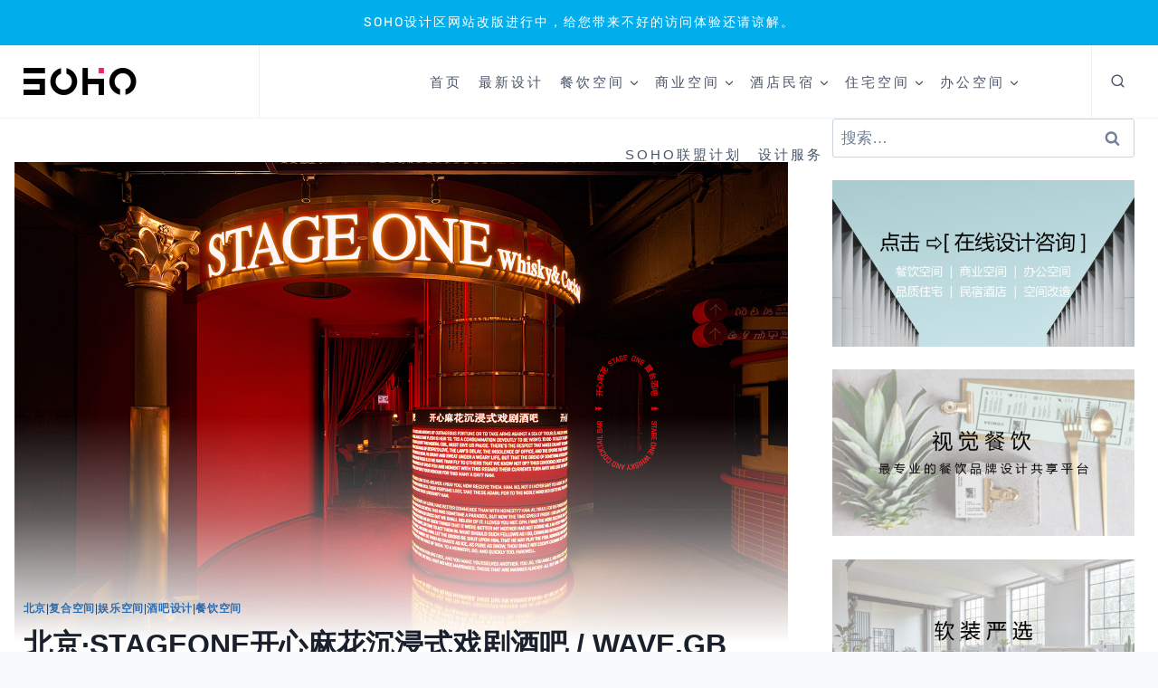

--- FILE ---
content_type: text/html; charset=UTF-8
request_url: https://www.sohodd.com/archives/185031
body_size: 40040
content:
<!doctype html>
<html lang="zh-Hans" class="no-js" itemtype="https://schema.org/Blog" itemscope>
<head>
	<meta charset="UTF-8">
	<meta name="viewport" content="width=device-width, initial-scale=1, minimum-scale=1">
	<title>北京·STAGEONE开心麻花沉浸式戏剧酒吧 / WAVE.GB &#8211; SOHO设计区</title>
<meta name='robots' content='max-image-preview:large' />
<link rel='dns-prefetch' href='//www.sohodd.com' />
<link rel="alternate" type="application/rss+xml" title="SOHO设计区 &raquo; Feed" href="https://www.sohodd.com/feed" />
<link rel="alternate" type="application/rss+xml" title="SOHO设计区 &raquo; 评论 Feed" href="https://www.sohodd.com/comments/feed" />
			<script>document.documentElement.classList.remove( 'no-js' );</script>
			<link rel="alternate" type="application/rss+xml" title="SOHO设计区 &raquo; 北京·STAGEONE开心麻花沉浸式戏剧酒吧 / WAVE.GB 评论 Feed" href="https://www.sohodd.com/archives/185031/feed" />
<link rel="alternate" title="oEmbed (JSON)" type="application/json+oembed" href="https://www.sohodd.com/wp-json/oembed/1.0/embed?url=https%3A%2F%2Fwww.sohodd.com%2Farchives%2F185031" />
<link rel="alternate" title="oEmbed (XML)" type="text/xml+oembed" href="https://www.sohodd.com/wp-json/oembed/1.0/embed?url=https%3A%2F%2Fwww.sohodd.com%2Farchives%2F185031&#038;format=xml" />
<style id='wp-img-auto-sizes-contain-inline-css'>
img:is([sizes=auto i],[sizes^="auto," i]){contain-intrinsic-size:3000px 1500px}
/*# sourceURL=wp-img-auto-sizes-contain-inline-css */
</style>
<link rel='stylesheet' id='kadence-conversions-css' href='https://www.sohodd.com/wp-content/plugins/kadence-conversions/assets/kadence-conversions.css?ver=1.1.4' media='all' />
<style id='kadence-conversions-204283-inline-css'>
.kadence-conversion-wrap.kadence-conversion-204283 .kadence-conversions-close{color:var(--global-palette9, #ffffff);background:var(--global-palette1, #3182CE);font-size:30px;}.kadence-conversion-wrap.kadence-conversion-204283 .kadence-conversions-close:hover{color:var(--global-palette1, #3182CE);background:var(--global-palette9, #ffffff);}.kadence-conversion-wrap.kadence-conversion-204283 .kadence-conversion{box-shadow:0 0 14px 0 rgba(0,0,0,0.2);}.kadence-conversion-wrap.kadence-conversion-204283:not(.kadence-conversion-banner) .kadence-conversion{max-width:1700px;}.kadence-conversion-wrap.kadence-conversion-204283.kadence-conversion-banner .kadence-conversion-inner{max-width:1700px;}
/*# sourceURL=kadence-conversions-204283-inline-css */
</style>
<link rel='stylesheet' id='kadence-blocks-rowlayout-css' href='https://www.sohodd.com/wp-content/plugins/kadence-blocks/dist/style-blocks-rowlayout.css?ver=3.5.31' media='all' />
<link rel='stylesheet' id='kadence-blocks-column-css' href='https://www.sohodd.com/wp-content/plugins/kadence-blocks/dist/style-blocks-column.css?ver=3.5.31' media='all' />
<link rel='stylesheet' id='kadence-blocks-icon-css' href='https://www.sohodd.com/wp-content/plugins/kadence-blocks/dist/style-blocks-icon.css?ver=3.5.31' media='all' />
<style id='kadence-blocks-advancedheading-inline-css'>
.wp-block-kadence-advancedheading mark{background:transparent;border-style:solid;border-width:0}.wp-block-kadence-advancedheading mark.kt-highlight{color:#f76a0c;}.kb-adv-heading-icon{display: inline-flex;justify-content: center;align-items: center;} .is-layout-constrained > .kb-advanced-heading-link {display: block;}.single-content .kadence-advanced-heading-wrapper h1, .single-content .kadence-advanced-heading-wrapper h2, .single-content .kadence-advanced-heading-wrapper h3, .single-content .kadence-advanced-heading-wrapper h4, .single-content .kadence-advanced-heading-wrapper h5, .single-content .kadence-advanced-heading-wrapper h6 {margin: 1.5em 0 .5em;}.single-content .kadence-advanced-heading-wrapper+* { margin-top:0;}.kb-screen-reader-text{position:absolute;width:1px;height:1px;padding:0;margin:-1px;overflow:hidden;clip:rect(0,0,0,0);}
/*# sourceURL=kadence-blocks-advancedheading-inline-css */
</style>
<link rel='stylesheet' id='kadence-blocks-search-css' href='https://www.sohodd.com/wp-content/plugins/kadence-blocks/dist/style-blocks-search.css?ver=3.5.31' media='all' />
<link rel='stylesheet' id='kadence-blocks-advancedbtn-css' href='https://www.sohodd.com/wp-content/plugins/kadence-blocks/dist/style-blocks-advancedbtn.css?ver=3.5.31' media='all' />
<link rel='stylesheet' id='kadence-blocks-spacer-css' href='https://www.sohodd.com/wp-content/plugins/kadence-blocks/dist/style-blocks-spacer.css?ver=3.5.31' media='all' />
<link rel='stylesheet' id='kadence-blocks-image-css' href='https://www.sohodd.com/wp-content/plugins/kadence-blocks/dist/style-blocks-image.css?ver=3.5.31' media='all' />
<style id='wp-emoji-styles-inline-css'>

	img.wp-smiley, img.emoji {
		display: inline !important;
		border: none !important;
		box-shadow: none !important;
		height: 1em !important;
		width: 1em !important;
		margin: 0 0.07em !important;
		vertical-align: -0.1em !important;
		background: none !important;
		padding: 0 !important;
	}
/*# sourceURL=wp-emoji-styles-inline-css */
</style>
<style id='wp-block-library-inline-css'>
:root{--wp-block-synced-color:#7a00df;--wp-block-synced-color--rgb:122,0,223;--wp-bound-block-color:var(--wp-block-synced-color);--wp-editor-canvas-background:#ddd;--wp-admin-theme-color:#007cba;--wp-admin-theme-color--rgb:0,124,186;--wp-admin-theme-color-darker-10:#006ba1;--wp-admin-theme-color-darker-10--rgb:0,107,160.5;--wp-admin-theme-color-darker-20:#005a87;--wp-admin-theme-color-darker-20--rgb:0,90,135;--wp-admin-border-width-focus:2px}@media (min-resolution:192dpi){:root{--wp-admin-border-width-focus:1.5px}}.wp-element-button{cursor:pointer}:root .has-very-light-gray-background-color{background-color:#eee}:root .has-very-dark-gray-background-color{background-color:#313131}:root .has-very-light-gray-color{color:#eee}:root .has-very-dark-gray-color{color:#313131}:root .has-vivid-green-cyan-to-vivid-cyan-blue-gradient-background{background:linear-gradient(135deg,#00d084,#0693e3)}:root .has-purple-crush-gradient-background{background:linear-gradient(135deg,#34e2e4,#4721fb 50%,#ab1dfe)}:root .has-hazy-dawn-gradient-background{background:linear-gradient(135deg,#faaca8,#dad0ec)}:root .has-subdued-olive-gradient-background{background:linear-gradient(135deg,#fafae1,#67a671)}:root .has-atomic-cream-gradient-background{background:linear-gradient(135deg,#fdd79a,#004a59)}:root .has-nightshade-gradient-background{background:linear-gradient(135deg,#330968,#31cdcf)}:root .has-midnight-gradient-background{background:linear-gradient(135deg,#020381,#2874fc)}:root{--wp--preset--font-size--normal:16px;--wp--preset--font-size--huge:42px}.has-regular-font-size{font-size:1em}.has-larger-font-size{font-size:2.625em}.has-normal-font-size{font-size:var(--wp--preset--font-size--normal)}.has-huge-font-size{font-size:var(--wp--preset--font-size--huge)}.has-text-align-center{text-align:center}.has-text-align-left{text-align:left}.has-text-align-right{text-align:right}.has-fit-text{white-space:nowrap!important}#end-resizable-editor-section{display:none}.aligncenter{clear:both}.items-justified-left{justify-content:flex-start}.items-justified-center{justify-content:center}.items-justified-right{justify-content:flex-end}.items-justified-space-between{justify-content:space-between}.screen-reader-text{border:0;clip-path:inset(50%);height:1px;margin:-1px;overflow:hidden;padding:0;position:absolute;width:1px;word-wrap:normal!important}.screen-reader-text:focus{background-color:#ddd;clip-path:none;color:#444;display:block;font-size:1em;height:auto;left:5px;line-height:normal;padding:15px 23px 14px;text-decoration:none;top:5px;width:auto;z-index:100000}html :where(.has-border-color){border-style:solid}html :where([style*=border-top-color]){border-top-style:solid}html :where([style*=border-right-color]){border-right-style:solid}html :where([style*=border-bottom-color]){border-bottom-style:solid}html :where([style*=border-left-color]){border-left-style:solid}html :where([style*=border-width]){border-style:solid}html :where([style*=border-top-width]){border-top-style:solid}html :where([style*=border-right-width]){border-right-style:solid}html :where([style*=border-bottom-width]){border-bottom-style:solid}html :where([style*=border-left-width]){border-left-style:solid}html :where(img[class*=wp-image-]){height:auto;max-width:100%}:where(figure){margin:0 0 1em}html :where(.is-position-sticky){--wp-admin--admin-bar--position-offset:var(--wp-admin--admin-bar--height,0px)}@media screen and (max-width:600px){html :where(.is-position-sticky){--wp-admin--admin-bar--position-offset:0px}}

/*# sourceURL=wp-block-library-inline-css */
</style><style id='wp-block-tag-cloud-inline-css'>
.wp-block-tag-cloud{box-sizing:border-box}.wp-block-tag-cloud.aligncenter{justify-content:center;text-align:center}.wp-block-tag-cloud a{display:inline-block;margin-right:5px}.wp-block-tag-cloud span{display:inline-block;margin-left:5px;text-decoration:none}:root :where(.wp-block-tag-cloud.is-style-outline){display:flex;flex-wrap:wrap;gap:1ch}:root :where(.wp-block-tag-cloud.is-style-outline a){border:1px solid;font-size:unset!important;margin-right:0;padding:1ch 2ch;text-decoration:none!important}
/*# sourceURL=https://www.sohodd.com/wp-includes/blocks/tag-cloud/style.min.css */
</style>
<style id='global-styles-inline-css'>
:root{--wp--preset--aspect-ratio--square: 1;--wp--preset--aspect-ratio--4-3: 4/3;--wp--preset--aspect-ratio--3-4: 3/4;--wp--preset--aspect-ratio--3-2: 3/2;--wp--preset--aspect-ratio--2-3: 2/3;--wp--preset--aspect-ratio--16-9: 16/9;--wp--preset--aspect-ratio--9-16: 9/16;--wp--preset--color--black: #000000;--wp--preset--color--cyan-bluish-gray: #abb8c3;--wp--preset--color--white: #ffffff;--wp--preset--color--pale-pink: #f78da7;--wp--preset--color--vivid-red: #cf2e2e;--wp--preset--color--luminous-vivid-orange: #ff6900;--wp--preset--color--luminous-vivid-amber: #fcb900;--wp--preset--color--light-green-cyan: #7bdcb5;--wp--preset--color--vivid-green-cyan: #00d084;--wp--preset--color--pale-cyan-blue: #8ed1fc;--wp--preset--color--vivid-cyan-blue: #0693e3;--wp--preset--color--vivid-purple: #9b51e0;--wp--preset--color--theme-palette-1: var(--global-palette1);--wp--preset--color--theme-palette-2: var(--global-palette2);--wp--preset--color--theme-palette-3: var(--global-palette3);--wp--preset--color--theme-palette-4: var(--global-palette4);--wp--preset--color--theme-palette-5: var(--global-palette5);--wp--preset--color--theme-palette-6: var(--global-palette6);--wp--preset--color--theme-palette-7: var(--global-palette7);--wp--preset--color--theme-palette-8: var(--global-palette8);--wp--preset--color--theme-palette-9: var(--global-palette9);--wp--preset--color--theme-palette-10: var(--global-palette10);--wp--preset--color--theme-palette-11: var(--global-palette11);--wp--preset--color--theme-palette-12: var(--global-palette12);--wp--preset--color--theme-palette-13: var(--global-palette13);--wp--preset--color--theme-palette-14: var(--global-palette14);--wp--preset--color--theme-palette-15: var(--global-palette15);--wp--preset--gradient--vivid-cyan-blue-to-vivid-purple: linear-gradient(135deg,rgb(6,147,227) 0%,rgb(155,81,224) 100%);--wp--preset--gradient--light-green-cyan-to-vivid-green-cyan: linear-gradient(135deg,rgb(122,220,180) 0%,rgb(0,208,130) 100%);--wp--preset--gradient--luminous-vivid-amber-to-luminous-vivid-orange: linear-gradient(135deg,rgb(252,185,0) 0%,rgb(255,105,0) 100%);--wp--preset--gradient--luminous-vivid-orange-to-vivid-red: linear-gradient(135deg,rgb(255,105,0) 0%,rgb(207,46,46) 100%);--wp--preset--gradient--very-light-gray-to-cyan-bluish-gray: linear-gradient(135deg,rgb(238,238,238) 0%,rgb(169,184,195) 100%);--wp--preset--gradient--cool-to-warm-spectrum: linear-gradient(135deg,rgb(74,234,220) 0%,rgb(151,120,209) 20%,rgb(207,42,186) 40%,rgb(238,44,130) 60%,rgb(251,105,98) 80%,rgb(254,248,76) 100%);--wp--preset--gradient--blush-light-purple: linear-gradient(135deg,rgb(255,206,236) 0%,rgb(152,150,240) 100%);--wp--preset--gradient--blush-bordeaux: linear-gradient(135deg,rgb(254,205,165) 0%,rgb(254,45,45) 50%,rgb(107,0,62) 100%);--wp--preset--gradient--luminous-dusk: linear-gradient(135deg,rgb(255,203,112) 0%,rgb(199,81,192) 50%,rgb(65,88,208) 100%);--wp--preset--gradient--pale-ocean: linear-gradient(135deg,rgb(255,245,203) 0%,rgb(182,227,212) 50%,rgb(51,167,181) 100%);--wp--preset--gradient--electric-grass: linear-gradient(135deg,rgb(202,248,128) 0%,rgb(113,206,126) 100%);--wp--preset--gradient--midnight: linear-gradient(135deg,rgb(2,3,129) 0%,rgb(40,116,252) 100%);--wp--preset--font-size--small: var(--global-font-size-small);--wp--preset--font-size--medium: var(--global-font-size-medium);--wp--preset--font-size--large: var(--global-font-size-large);--wp--preset--font-size--x-large: 42px;--wp--preset--font-size--larger: var(--global-font-size-larger);--wp--preset--font-size--xxlarge: var(--global-font-size-xxlarge);--wp--preset--spacing--20: 0.44rem;--wp--preset--spacing--30: 0.67rem;--wp--preset--spacing--40: 1rem;--wp--preset--spacing--50: 1.5rem;--wp--preset--spacing--60: 2.25rem;--wp--preset--spacing--70: 3.38rem;--wp--preset--spacing--80: 5.06rem;--wp--preset--shadow--natural: 6px 6px 9px rgba(0, 0, 0, 0.2);--wp--preset--shadow--deep: 12px 12px 50px rgba(0, 0, 0, 0.4);--wp--preset--shadow--sharp: 6px 6px 0px rgba(0, 0, 0, 0.2);--wp--preset--shadow--outlined: 6px 6px 0px -3px rgb(255, 255, 255), 6px 6px rgb(0, 0, 0);--wp--preset--shadow--crisp: 6px 6px 0px rgb(0, 0, 0);}:root { --wp--style--global--content-size: var(--global-calc-content-width);--wp--style--global--wide-size: var(--global-calc-wide-content-width); }:where(body) { margin: 0; }.wp-site-blocks > .alignleft { float: left; margin-right: 2em; }.wp-site-blocks > .alignright { float: right; margin-left: 2em; }.wp-site-blocks > .aligncenter { justify-content: center; margin-left: auto; margin-right: auto; }:where(.is-layout-flex){gap: 0.5em;}:where(.is-layout-grid){gap: 0.5em;}.is-layout-flow > .alignleft{float: left;margin-inline-start: 0;margin-inline-end: 2em;}.is-layout-flow > .alignright{float: right;margin-inline-start: 2em;margin-inline-end: 0;}.is-layout-flow > .aligncenter{margin-left: auto !important;margin-right: auto !important;}.is-layout-constrained > .alignleft{float: left;margin-inline-start: 0;margin-inline-end: 2em;}.is-layout-constrained > .alignright{float: right;margin-inline-start: 2em;margin-inline-end: 0;}.is-layout-constrained > .aligncenter{margin-left: auto !important;margin-right: auto !important;}.is-layout-constrained > :where(:not(.alignleft):not(.alignright):not(.alignfull)){max-width: var(--wp--style--global--content-size);margin-left: auto !important;margin-right: auto !important;}.is-layout-constrained > .alignwide{max-width: var(--wp--style--global--wide-size);}body .is-layout-flex{display: flex;}.is-layout-flex{flex-wrap: wrap;align-items: center;}.is-layout-flex > :is(*, div){margin: 0;}body .is-layout-grid{display: grid;}.is-layout-grid > :is(*, div){margin: 0;}body{padding-top: 0px;padding-right: 0px;padding-bottom: 0px;padding-left: 0px;}a:where(:not(.wp-element-button)){text-decoration: underline;}:root :where(.wp-element-button, .wp-block-button__link){font-style: inherit;font-weight: inherit;letter-spacing: inherit;text-transform: inherit;}.has-black-color{color: var(--wp--preset--color--black) !important;}.has-cyan-bluish-gray-color{color: var(--wp--preset--color--cyan-bluish-gray) !important;}.has-white-color{color: var(--wp--preset--color--white) !important;}.has-pale-pink-color{color: var(--wp--preset--color--pale-pink) !important;}.has-vivid-red-color{color: var(--wp--preset--color--vivid-red) !important;}.has-luminous-vivid-orange-color{color: var(--wp--preset--color--luminous-vivid-orange) !important;}.has-luminous-vivid-amber-color{color: var(--wp--preset--color--luminous-vivid-amber) !important;}.has-light-green-cyan-color{color: var(--wp--preset--color--light-green-cyan) !important;}.has-vivid-green-cyan-color{color: var(--wp--preset--color--vivid-green-cyan) !important;}.has-pale-cyan-blue-color{color: var(--wp--preset--color--pale-cyan-blue) !important;}.has-vivid-cyan-blue-color{color: var(--wp--preset--color--vivid-cyan-blue) !important;}.has-vivid-purple-color{color: var(--wp--preset--color--vivid-purple) !important;}.has-theme-palette-1-color{color: var(--wp--preset--color--theme-palette-1) !important;}.has-theme-palette-2-color{color: var(--wp--preset--color--theme-palette-2) !important;}.has-theme-palette-3-color{color: var(--wp--preset--color--theme-palette-3) !important;}.has-theme-palette-4-color{color: var(--wp--preset--color--theme-palette-4) !important;}.has-theme-palette-5-color{color: var(--wp--preset--color--theme-palette-5) !important;}.has-theme-palette-6-color{color: var(--wp--preset--color--theme-palette-6) !important;}.has-theme-palette-7-color{color: var(--wp--preset--color--theme-palette-7) !important;}.has-theme-palette-8-color{color: var(--wp--preset--color--theme-palette-8) !important;}.has-theme-palette-9-color{color: var(--wp--preset--color--theme-palette-9) !important;}.has-theme-palette-10-color{color: var(--wp--preset--color--theme-palette-10) !important;}.has-theme-palette-11-color{color: var(--wp--preset--color--theme-palette-11) !important;}.has-theme-palette-12-color{color: var(--wp--preset--color--theme-palette-12) !important;}.has-theme-palette-13-color{color: var(--wp--preset--color--theme-palette-13) !important;}.has-theme-palette-14-color{color: var(--wp--preset--color--theme-palette-14) !important;}.has-theme-palette-15-color{color: var(--wp--preset--color--theme-palette-15) !important;}.has-black-background-color{background-color: var(--wp--preset--color--black) !important;}.has-cyan-bluish-gray-background-color{background-color: var(--wp--preset--color--cyan-bluish-gray) !important;}.has-white-background-color{background-color: var(--wp--preset--color--white) !important;}.has-pale-pink-background-color{background-color: var(--wp--preset--color--pale-pink) !important;}.has-vivid-red-background-color{background-color: var(--wp--preset--color--vivid-red) !important;}.has-luminous-vivid-orange-background-color{background-color: var(--wp--preset--color--luminous-vivid-orange) !important;}.has-luminous-vivid-amber-background-color{background-color: var(--wp--preset--color--luminous-vivid-amber) !important;}.has-light-green-cyan-background-color{background-color: var(--wp--preset--color--light-green-cyan) !important;}.has-vivid-green-cyan-background-color{background-color: var(--wp--preset--color--vivid-green-cyan) !important;}.has-pale-cyan-blue-background-color{background-color: var(--wp--preset--color--pale-cyan-blue) !important;}.has-vivid-cyan-blue-background-color{background-color: var(--wp--preset--color--vivid-cyan-blue) !important;}.has-vivid-purple-background-color{background-color: var(--wp--preset--color--vivid-purple) !important;}.has-theme-palette-1-background-color{background-color: var(--wp--preset--color--theme-palette-1) !important;}.has-theme-palette-2-background-color{background-color: var(--wp--preset--color--theme-palette-2) !important;}.has-theme-palette-3-background-color{background-color: var(--wp--preset--color--theme-palette-3) !important;}.has-theme-palette-4-background-color{background-color: var(--wp--preset--color--theme-palette-4) !important;}.has-theme-palette-5-background-color{background-color: var(--wp--preset--color--theme-palette-5) !important;}.has-theme-palette-6-background-color{background-color: var(--wp--preset--color--theme-palette-6) !important;}.has-theme-palette-7-background-color{background-color: var(--wp--preset--color--theme-palette-7) !important;}.has-theme-palette-8-background-color{background-color: var(--wp--preset--color--theme-palette-8) !important;}.has-theme-palette-9-background-color{background-color: var(--wp--preset--color--theme-palette-9) !important;}.has-theme-palette-10-background-color{background-color: var(--wp--preset--color--theme-palette-10) !important;}.has-theme-palette-11-background-color{background-color: var(--wp--preset--color--theme-palette-11) !important;}.has-theme-palette-12-background-color{background-color: var(--wp--preset--color--theme-palette-12) !important;}.has-theme-palette-13-background-color{background-color: var(--wp--preset--color--theme-palette-13) !important;}.has-theme-palette-14-background-color{background-color: var(--wp--preset--color--theme-palette-14) !important;}.has-theme-palette-15-background-color{background-color: var(--wp--preset--color--theme-palette-15) !important;}.has-black-border-color{border-color: var(--wp--preset--color--black) !important;}.has-cyan-bluish-gray-border-color{border-color: var(--wp--preset--color--cyan-bluish-gray) !important;}.has-white-border-color{border-color: var(--wp--preset--color--white) !important;}.has-pale-pink-border-color{border-color: var(--wp--preset--color--pale-pink) !important;}.has-vivid-red-border-color{border-color: var(--wp--preset--color--vivid-red) !important;}.has-luminous-vivid-orange-border-color{border-color: var(--wp--preset--color--luminous-vivid-orange) !important;}.has-luminous-vivid-amber-border-color{border-color: var(--wp--preset--color--luminous-vivid-amber) !important;}.has-light-green-cyan-border-color{border-color: var(--wp--preset--color--light-green-cyan) !important;}.has-vivid-green-cyan-border-color{border-color: var(--wp--preset--color--vivid-green-cyan) !important;}.has-pale-cyan-blue-border-color{border-color: var(--wp--preset--color--pale-cyan-blue) !important;}.has-vivid-cyan-blue-border-color{border-color: var(--wp--preset--color--vivid-cyan-blue) !important;}.has-vivid-purple-border-color{border-color: var(--wp--preset--color--vivid-purple) !important;}.has-theme-palette-1-border-color{border-color: var(--wp--preset--color--theme-palette-1) !important;}.has-theme-palette-2-border-color{border-color: var(--wp--preset--color--theme-palette-2) !important;}.has-theme-palette-3-border-color{border-color: var(--wp--preset--color--theme-palette-3) !important;}.has-theme-palette-4-border-color{border-color: var(--wp--preset--color--theme-palette-4) !important;}.has-theme-palette-5-border-color{border-color: var(--wp--preset--color--theme-palette-5) !important;}.has-theme-palette-6-border-color{border-color: var(--wp--preset--color--theme-palette-6) !important;}.has-theme-palette-7-border-color{border-color: var(--wp--preset--color--theme-palette-7) !important;}.has-theme-palette-8-border-color{border-color: var(--wp--preset--color--theme-palette-8) !important;}.has-theme-palette-9-border-color{border-color: var(--wp--preset--color--theme-palette-9) !important;}.has-theme-palette-10-border-color{border-color: var(--wp--preset--color--theme-palette-10) !important;}.has-theme-palette-11-border-color{border-color: var(--wp--preset--color--theme-palette-11) !important;}.has-theme-palette-12-border-color{border-color: var(--wp--preset--color--theme-palette-12) !important;}.has-theme-palette-13-border-color{border-color: var(--wp--preset--color--theme-palette-13) !important;}.has-theme-palette-14-border-color{border-color: var(--wp--preset--color--theme-palette-14) !important;}.has-theme-palette-15-border-color{border-color: var(--wp--preset--color--theme-palette-15) !important;}.has-vivid-cyan-blue-to-vivid-purple-gradient-background{background: var(--wp--preset--gradient--vivid-cyan-blue-to-vivid-purple) !important;}.has-light-green-cyan-to-vivid-green-cyan-gradient-background{background: var(--wp--preset--gradient--light-green-cyan-to-vivid-green-cyan) !important;}.has-luminous-vivid-amber-to-luminous-vivid-orange-gradient-background{background: var(--wp--preset--gradient--luminous-vivid-amber-to-luminous-vivid-orange) !important;}.has-luminous-vivid-orange-to-vivid-red-gradient-background{background: var(--wp--preset--gradient--luminous-vivid-orange-to-vivid-red) !important;}.has-very-light-gray-to-cyan-bluish-gray-gradient-background{background: var(--wp--preset--gradient--very-light-gray-to-cyan-bluish-gray) !important;}.has-cool-to-warm-spectrum-gradient-background{background: var(--wp--preset--gradient--cool-to-warm-spectrum) !important;}.has-blush-light-purple-gradient-background{background: var(--wp--preset--gradient--blush-light-purple) !important;}.has-blush-bordeaux-gradient-background{background: var(--wp--preset--gradient--blush-bordeaux) !important;}.has-luminous-dusk-gradient-background{background: var(--wp--preset--gradient--luminous-dusk) !important;}.has-pale-ocean-gradient-background{background: var(--wp--preset--gradient--pale-ocean) !important;}.has-electric-grass-gradient-background{background: var(--wp--preset--gradient--electric-grass) !important;}.has-midnight-gradient-background{background: var(--wp--preset--gradient--midnight) !important;}.has-small-font-size{font-size: var(--wp--preset--font-size--small) !important;}.has-medium-font-size{font-size: var(--wp--preset--font-size--medium) !important;}.has-large-font-size{font-size: var(--wp--preset--font-size--large) !important;}.has-x-large-font-size{font-size: var(--wp--preset--font-size--x-large) !important;}.has-larger-font-size{font-size: var(--wp--preset--font-size--larger) !important;}.has-xxlarge-font-size{font-size: var(--wp--preset--font-size--xxlarge) !important;}
/*# sourceURL=global-styles-inline-css */
</style>

<link rel='stylesheet' id='kadence-global-css' href='https://www.sohodd.com/wp-content/themes/kadence/assets/css/global.min.css?ver=1.4.3' media='all' />
<style id='kadence-global-inline-css'>
/* Kadence Base CSS */
:root{--global-palette1:#2B6CB0;--global-palette2:#215387;--global-palette3:#1A202C;--global-palette4:#2D3748;--global-palette5:#4A5568;--global-palette6:#718096;--global-palette7:#EDF2F7;--global-palette8:#F7FAFC;--global-palette9:#ffffff;--global-palette10:oklch(from var(--global-palette1) calc(l + 0.10 * (1 - l)) calc(c * 1.00) calc(h + 180) / 100%);--global-palette11:#13612e;--global-palette12:#1159af;--global-palette13:#b82105;--global-palette14:#f7630c;--global-palette15:#f5a524;--global-palette9rgb:255, 255, 255;--global-palette-highlight:var(--global-palette1);--global-palette-highlight-alt:#f32a61;--global-palette-highlight-alt2:var(--global-palette9);--global-palette-btn-bg:var(--global-palette1);--global-palette-btn-bg-hover:var(--global-palette2);--global-palette-btn:var(--global-palette9);--global-palette-btn-hover:var(--global-palette9);--global-palette-btn-sec-bg:var(--global-palette7);--global-palette-btn-sec-bg-hover:var(--global-palette2);--global-palette-btn-sec:var(--global-palette3);--global-palette-btn-sec-hover:var(--global-palette9);--global-body-font-family:-apple-system,BlinkMacSystemFont,"Segoe UI",Roboto,Oxygen-Sans,Ubuntu,Cantarell,"Helvetica Neue",sans-serif, "Apple Color Emoji", "Segoe UI Emoji", "Segoe UI Symbol";--global-heading-font-family:inherit;--global-primary-nav-font-family:inherit;--global-fallback-font:sans-serif;--global-display-fallback-font:sans-serif;--global-content-width:1380px;--global-content-wide-width:calc(1380px + 230px);--global-content-narrow-width:842px;--global-content-edge-padding:1.6rem;--global-content-boxed-padding:2rem;--global-calc-content-width:calc(1380px - var(--global-content-edge-padding) - var(--global-content-edge-padding) );--wp--style--global--content-size:var(--global-calc-content-width);}.wp-site-blocks{--global-vw:calc( 100vw - ( 0.5 * var(--scrollbar-offset)));}body{background:var(--global-palette8);}body, input, select, optgroup, textarea{font-weight:400;font-size:17px;line-height:1.6;font-family:var(--global-body-font-family);color:var(--global-palette4);}.content-bg, body.content-style-unboxed .site{background:var(--global-palette9);}h1,h2,h3,h4,h5,h6{font-family:var(--global-heading-font-family);}h1{font-weight:700;font-size:32px;line-height:1.5;color:var(--global-palette3);}h2{font-weight:700;font-size:28px;line-height:1.5;color:var(--global-palette3);}h3{font-weight:700;font-size:24px;line-height:1.5;color:var(--global-palette3);}h4{font-weight:700;font-size:22px;line-height:1.5;color:var(--global-palette4);}h5{font-weight:700;font-size:20px;line-height:1.5;color:var(--global-palette4);}h6{font-weight:700;font-size:18px;line-height:1.5;color:var(--global-palette5);}.entry-hero .kadence-breadcrumbs{max-width:1380px;}.site-container, .site-header-row-layout-contained, .site-footer-row-layout-contained, .entry-hero-layout-contained, .comments-area, .alignfull > .wp-block-cover__inner-container, .alignwide > .wp-block-cover__inner-container{max-width:var(--global-content-width);}.content-width-narrow .content-container.site-container, .content-width-narrow .hero-container.site-container{max-width:var(--global-content-narrow-width);}@media all and (min-width: 1610px){.wp-site-blocks .content-container  .alignwide{margin-left:-115px;margin-right:-115px;width:unset;max-width:unset;}}@media all and (min-width: 1102px){.content-width-narrow .wp-site-blocks .content-container .alignwide{margin-left:-130px;margin-right:-130px;width:unset;max-width:unset;}}.content-style-boxed .wp-site-blocks .entry-content .alignwide{margin-left:calc( -1 * var( --global-content-boxed-padding ) );margin-right:calc( -1 * var( --global-content-boxed-padding ) );}.content-area{margin-top:9.56rem;margin-bottom:9.56rem;}@media all and (max-width: 1024px){.content-area{margin-top:3rem;margin-bottom:3rem;}}@media all and (max-width: 767px){.content-area{margin-top:2rem;margin-bottom:2rem;}}@media all and (max-width: 1024px){:root{--global-content-boxed-padding:2rem;}}@media all and (max-width: 767px){:root{--global-content-boxed-padding:1.5rem;}}.entry-content-wrap{padding:2rem;}@media all and (max-width: 1024px){.entry-content-wrap{padding:2rem;}}@media all and (max-width: 767px){.entry-content-wrap{padding:1.5rem;}}.entry.single-entry{box-shadow:0px 15px 15px -10px rgba(0,0,0,0.05);}.entry.loop-entry{box-shadow:0px 15px 15px -10px rgba(0,0,0,0.05);}.loop-entry .entry-content-wrap{padding:2rem;}@media all and (max-width: 1024px){.loop-entry .entry-content-wrap{padding:2rem;}}@media all and (max-width: 767px){.loop-entry .entry-content-wrap{padding:1.5rem;}}.primary-sidebar.widget-area .widget{margin-bottom:1.5em;color:var(--global-palette4);}.primary-sidebar.widget-area .widget-title{font-weight:700;font-size:20px;line-height:1.5;color:var(--global-palette3);}button, .button, .wp-block-button__link, input[type="button"], input[type="reset"], input[type="submit"], .fl-button, .elementor-button-wrapper .elementor-button, .wc-block-components-checkout-place-order-button, .wc-block-cart__submit{box-shadow:0px 0px 0px -7px rgba(0,0,0,0);}button:hover, button:focus, button:active, .button:hover, .button:focus, .button:active, .wp-block-button__link:hover, .wp-block-button__link:focus, .wp-block-button__link:active, input[type="button"]:hover, input[type="button"]:focus, input[type="button"]:active, input[type="reset"]:hover, input[type="reset"]:focus, input[type="reset"]:active, input[type="submit"]:hover, input[type="submit"]:focus, input[type="submit"]:active, .elementor-button-wrapper .elementor-button:hover, .elementor-button-wrapper .elementor-button:focus, .elementor-button-wrapper .elementor-button:active, .wc-block-cart__submit:hover{box-shadow:0px 15px 25px -7px rgba(0,0,0,0.1);}.kb-button.kb-btn-global-outline.kb-btn-global-inherit{padding-top:calc(px - 2px);padding-right:calc(px - 2px);padding-bottom:calc(px - 2px);padding-left:calc(px - 2px);}@media all and (min-width: 1025px){.transparent-header .entry-hero .entry-hero-container-inner{padding-top:80px;}}@media all and (max-width: 1024px){.mobile-transparent-header .entry-hero .entry-hero-container-inner{padding-top:80px;}}@media all and (max-width: 767px){.mobile-transparent-header .entry-hero .entry-hero-container-inner{padding-top:80px;}}#kt-scroll-up-reader, #kt-scroll-up{border:1px solid currentColor;border-radius:5px 5px 5px 5px;color:#000000;border-color:#000000;bottom:20px;font-size:1.3em;padding:0.5em 0.5em 0.5em 0.5em;}#kt-scroll-up-reader.scroll-up-side-right, #kt-scroll-up.scroll-up-side-right{right:5px;}#kt-scroll-up-reader.scroll-up-side-left, #kt-scroll-up.scroll-up-side-left{left:5px;}@media all and (hover: hover){#kt-scroll-up-reader:hover, #kt-scroll-up:hover{color:#f32a61;border-color:#f32a61;}}.entry-author-style-center{padding-top:var(--global-md-spacing);border-top:1px solid var(--global-gray-500);}.entry-author-style-center .entry-author-avatar, .entry-meta .author-avatar{display:none;}.entry-author-style-normal .entry-author-profile{padding-left:0px;}#comments .comment-meta{margin-left:0px;}.entry-hero.post-hero-section .entry-header{min-height:200px;}.loop-entry.type-post h2.entry-title{font-style:normal;font-weight:normal;font-size:19px;font-family:Rubik, sans-serif;color:var(--global-palette4);}.loop-entry.type-post .entry-taxonomies{font-style:normal;font-weight:normal;font-family:Rubik, sans-serif;}.loop-entry.type-post .entry-taxonomies, .loop-entry.type-post .entry-taxonomies a{color:#404040;}.loop-entry.type-post .entry-taxonomies .category-style-pill a{background:#404040;}.loop-entry.type-post .entry-taxonomies a:hover{color:#f32a61;}.loop-entry.type-post .entry-taxonomies .category-style-pill a:hover{background:#f32a61;}.loop-entry.type-post .entry-meta{font-style:normal;font-size:14px;}
/* Kadence Header CSS */
@media all and (max-width: 1024px){.mobile-transparent-header #masthead{position:absolute;left:0px;right:0px;z-index:100;}.kadence-scrollbar-fixer.mobile-transparent-header #masthead{right:var(--scrollbar-offset,0);}.mobile-transparent-header #masthead, .mobile-transparent-header .site-top-header-wrap .site-header-row-container-inner, .mobile-transparent-header .site-main-header-wrap .site-header-row-container-inner, .mobile-transparent-header .site-bottom-header-wrap .site-header-row-container-inner{background:transparent;}.site-header-row-tablet-layout-fullwidth, .site-header-row-tablet-layout-standard{padding:0px;}}@media all and (min-width: 1025px){.transparent-header #masthead{position:absolute;left:0px;right:0px;z-index:100;}.transparent-header.kadence-scrollbar-fixer #masthead{right:var(--scrollbar-offset,0);}.transparent-header #masthead, .transparent-header .site-top-header-wrap .site-header-row-container-inner, .transparent-header .site-main-header-wrap .site-header-row-container-inner, .transparent-header .site-bottom-header-wrap .site-header-row-container-inner{background:transparent;}}.site-branding a.brand img{max-width:350px;}.site-branding a.brand img.svg-logo-image{width:350px;}.site-branding{padding:0px 0px 0px 0px;}#masthead, #masthead .kadence-sticky-header.item-is-fixed:not(.item-at-start):not(.site-header-row-container):not(.site-main-header-wrap), #masthead .kadence-sticky-header.item-is-fixed:not(.item-at-start) > .site-header-row-container-inner{background:#ffffff;}.site-main-header-wrap .site-header-row-container-inner{border-bottom:1px solid rgba(237,242,247,0.76);}.site-main-header-inner-wrap{min-height:80px;}.transparent-header #masthead .site-main-header-wrap .site-header-row-container-inner{background:rgba(237,242,247,0.35);}.site-main-header-wrap.site-header-row-container.site-header-focus-item.site-header-row-layout-standard.kadence-sticky-header.item-is-fixed.item-is-stuck, .site-header-upper-inner-wrap.kadence-sticky-header.item-is-fixed.item-is-stuck, .site-header-inner-wrap.kadence-sticky-header.item-is-fixed.item-is-stuck, .site-top-header-wrap.site-header-row-container.site-header-focus-item.site-header-row-layout-standard.kadence-sticky-header.item-is-fixed.item-is-stuck, .site-bottom-header-wrap.site-header-row-container.site-header-focus-item.site-header-row-layout-standard.kadence-sticky-header.item-is-fixed.item-is-stuck{box-shadow:0px 0px 0px 0px rgba(0,0,0,0);}#masthead .kadence-sticky-header.item-is-fixed:not(.item-at-start) .header-menu-container > ul > li > a{color:var(--global-palette3);}#masthead .kadence-sticky-header.item-is-fixed:not(.item-at-start) .mobile-toggle-open-container .menu-toggle-open, #masthead .kadence-sticky-header.item-is-fixed:not(.item-at-start) .search-toggle-open-container .search-toggle-open{color:var(--global-palette3);}#masthead .kadence-sticky-header.item-is-fixed:not(.item-at-start) .header-menu-container > ul > li > a:hover{color:#f32a61;}#masthead .kadence-sticky-header.item-is-fixed:not(.item-at-start) .mobile-toggle-open-container .menu-toggle-open:hover, #masthead .kadence-sticky-header.item-is-fixed:not(.item-at-start) .mobile-toggle-open-container .menu-toggle-open:focus, #masthead .kadence-sticky-header.item-is-fixed:not(.item-at-start) .search-toggle-open-container .search-toggle-open:hover, #masthead .kadence-sticky-header.item-is-fixed:not(.item-at-start) .search-toggle-open-container .search-toggle-open:focus{color:#f32a61;}#masthead .kadence-sticky-header.item-is-fixed:not(.item-at-start) .header-menu-container > ul > li.current-menu-item > a, #masthead .kadence-sticky-header.item-is-fixed:not(.item-at-start) .header-menu-container > ul > li.current_page_item > a, #masthead .kadence-sticky-header.item-is-fixed:not(.item-at-start) .header-menu-container > ul > li.current_page_parent > a, #masthead .kadence-sticky-header.item-is-fixed:not(.item-at-start) .header-menu-container > ul > li.current_page_ancestor > a{color:#f32a61;}.header-navigation[class*="header-navigation-style-underline"] .header-menu-container.primary-menu-container>ul>li>a:after{width:calc( 100% - 1.2em);}.main-navigation .primary-menu-container > ul > li.menu-item > a{padding-left:calc(1.2em / 2);padding-right:calc(1.2em / 2);color:var(--global-palette5);}.main-navigation .primary-menu-container > ul > li.menu-item .dropdown-nav-special-toggle{right:calc(1.2em / 2);}.main-navigation .primary-menu-container > ul li.menu-item > a{font-style:normal;font-weight:300;font-size:15px;line-height:1.44;letter-spacing:0.2em;text-transform:none;}.main-navigation .primary-menu-container > ul > li.menu-item > a:hover{color:#f32a61;background:var(--global-palette7);}.main-navigation .primary-menu-container > ul > li.menu-item.current-menu-item > a{color:#f32a61;}.header-navigation[class*="header-navigation-style-underline"] .header-menu-container.secondary-menu-container>ul>li>a:after{width:calc( 100% - 1.2em);}.secondary-navigation .secondary-menu-container > ul > li.menu-item > a{padding-left:calc(1.2em / 2);padding-right:calc(1.2em / 2);padding-top:0.6em;padding-bottom:0.6em;color:var(--global-palette5);}.secondary-navigation .primary-menu-container > ul > li.menu-item .dropdown-nav-special-toggle{right:calc(1.2em / 2);}.secondary-navigation .secondary-menu-container > ul > li.menu-item > a:hover{color:var(--global-palette-highlight);}.secondary-navigation .secondary-menu-container > ul > li.menu-item.current-menu-item > a{color:var(--global-palette3);}.header-navigation .header-menu-container ul ul.sub-menu, .header-navigation .header-menu-container ul ul.submenu{background:var(--global-palette3);box-shadow:0px 2px 13px 0px rgba(0,0,0,0.1);}.header-navigation .header-menu-container ul ul li.menu-item, .header-menu-container ul.menu > li.kadence-menu-mega-enabled > ul > li.menu-item > a{border-bottom:1px solid rgba(255,255,255,0.1);border-radius:0px 0px 0px 0px;}.header-navigation .header-menu-container ul ul li.menu-item > a{width:105px;padding-top:1em;padding-bottom:1em;color:var(--global-palette8);font-size:12px;}.header-navigation .header-menu-container ul ul li.menu-item > a:hover{color:#d70e7c;background:var(--global-palette7);border-radius:0px 0px 0px 0px;}.header-navigation .header-menu-container ul ul li.menu-item.current-menu-item > a{color:var(--global-palette9);background:var(--global-palette4);border-radius:0px 0px 0px 0px;}.mobile-toggle-open-container .menu-toggle-open, .mobile-toggle-open-container .menu-toggle-open:focus{color:var(--global-palette5);padding:0.4em 0.6em 0.4em 0.6em;font-size:14px;}.mobile-toggle-open-container .menu-toggle-open.menu-toggle-style-bordered{border:1px solid currentColor;}.mobile-toggle-open-container .menu-toggle-open .menu-toggle-icon{font-size:20px;}.mobile-toggle-open-container .menu-toggle-open:hover, .mobile-toggle-open-container .menu-toggle-open:focus-visible{color:var(--global-palette-highlight);}.mobile-navigation ul li{font-size:14px;}.mobile-navigation ul li a{padding-top:1em;padding-bottom:1em;}.mobile-navigation ul li > a, .mobile-navigation ul li.menu-item-has-children > .drawer-nav-drop-wrap{color:var(--global-palette8);}.mobile-navigation ul li.current-menu-item > a, .mobile-navigation ul li.current-menu-item.menu-item-has-children > .drawer-nav-drop-wrap{color:var(--global-palette-highlight);}.mobile-navigation ul li.menu-item-has-children .drawer-nav-drop-wrap, .mobile-navigation ul li:not(.menu-item-has-children) a{border-bottom:1px solid rgba(255,255,255,0.1);}.mobile-navigation:not(.drawer-navigation-parent-toggle-true) ul li.menu-item-has-children .drawer-nav-drop-wrap button{border-left:1px solid rgba(255,255,255,0.1);}#mobile-drawer .drawer-header .drawer-toggle{padding:0.6em 0.15em 0.6em 0.15em;font-size:24px;}
/* Kadence Footer CSS */
.site-bottom-footer-inner-wrap{padding-top:30px;padding-bottom:30px;grid-column-gap:30px;}.site-bottom-footer-inner-wrap .widget{margin-bottom:30px;}.site-bottom-footer-inner-wrap .site-footer-section:not(:last-child):after{right:calc(-30px / 2);}
/* Kadence Pro Header CSS */
.header-navigation-dropdown-direction-left ul ul.submenu, .header-navigation-dropdown-direction-left ul ul.sub-menu{right:0px;left:auto;}.rtl .header-navigation-dropdown-direction-right ul ul.submenu, .rtl .header-navigation-dropdown-direction-right ul ul.sub-menu{left:0px;right:auto;}.header-account-button .nav-drop-title-wrap > .kadence-svg-iconset, .header-account-button > .kadence-svg-iconset{font-size:1.2em;}.site-header-item .header-account-button .nav-drop-title-wrap, .site-header-item .header-account-wrap > .header-account-button{display:flex;align-items:center;}.header-account-style-icon_label .header-account-label{padding-left:5px;}.header-account-style-label_icon .header-account-label{padding-right:5px;}.site-header-item .header-account-wrap .header-account-button{text-decoration:none;box-shadow:none;color:inherit;background:transparent;padding:0.6em 0em 0.6em 0em;}.header-mobile-account-wrap .header-account-button .nav-drop-title-wrap > .kadence-svg-iconset, .header-mobile-account-wrap .header-account-button > .kadence-svg-iconset{font-size:1.2em;}.header-mobile-account-wrap .header-account-button .nav-drop-title-wrap, .header-mobile-account-wrap > .header-account-button{display:flex;align-items:center;}.header-mobile-account-wrap.header-account-style-icon_label .header-account-label{padding-left:5px;}.header-mobile-account-wrap.header-account-style-label_icon .header-account-label{padding-right:5px;}.header-mobile-account-wrap .header-account-button{text-decoration:none;box-shadow:none;color:inherit;background:transparent;padding:0.6em 0em 0.6em 0em;}#login-drawer .drawer-inner .drawer-content{display:flex;justify-content:center;align-items:center;position:absolute;top:0px;bottom:0px;left:0px;right:0px;padding:0px;}#loginform p label{display:block;}#login-drawer #loginform{width:100%;}#login-drawer #loginform input{width:100%;}#login-drawer #loginform input[type="checkbox"]{width:auto;}#login-drawer .drawer-inner .drawer-header{position:relative;z-index:100;}#login-drawer .drawer-content_inner.widget_login_form_inner{padding:2em;width:100%;max-width:350px;border-radius:.25rem;background:var(--global-palette9);color:var(--global-palette4);}#login-drawer .lost_password a{color:var(--global-palette6);}#login-drawer .lost_password, #login-drawer .register-field{text-align:center;}#login-drawer .widget_login_form_inner p{margin-top:1.2em;margin-bottom:0em;}#login-drawer .widget_login_form_inner p:first-child{margin-top:0em;}#login-drawer .widget_login_form_inner label{margin-bottom:0.5em;}#login-drawer hr.register-divider{margin:1.2em 0;border-width:1px;}#login-drawer .register-field{font-size:90%;}@media all and (min-width: 1025px){#login-drawer hr.register-divider.hide-desktop{display:none;}#login-drawer p.register-field.hide-desktop{display:none;}}@media all and (max-width: 1024px){#login-drawer hr.register-divider.hide-mobile{display:none;}#login-drawer p.register-field.hide-mobile{display:none;}}@media all and (max-width: 767px){#login-drawer hr.register-divider.hide-mobile{display:none;}#login-drawer p.register-field.hide-mobile{display:none;}}.tertiary-navigation .tertiary-menu-container > ul > li.menu-item > a{padding-left:calc(1.2em / 2);padding-right:calc(1.2em / 2);padding-top:0.6em;padding-bottom:0.6em;color:var(--global-palette5);}.tertiary-navigation .tertiary-menu-container > ul > li.menu-item > a:hover{color:var(--global-palette-highlight);}.tertiary-navigation .tertiary-menu-container > ul > li.menu-item.current-menu-item > a{color:var(--global-palette3);}.header-navigation[class*="header-navigation-style-underline"] .header-menu-container.tertiary-menu-container>ul>li>a:after{width:calc( 100% - 1.2em);}.quaternary-navigation .quaternary-menu-container > ul > li.menu-item > a{padding-left:calc(1.2em / 2);padding-right:calc(1.2em / 2);padding-top:0.6em;padding-bottom:0.6em;color:var(--global-palette5);}.quaternary-navigation .quaternary-menu-container > ul > li.menu-item > a:hover{color:var(--global-palette-highlight);}.quaternary-navigation .quaternary-menu-container > ul > li.menu-item.current-menu-item > a{color:var(--global-palette3);}.header-navigation[class*="header-navigation-style-underline"] .header-menu-container.quaternary-menu-container>ul>li>a:after{width:calc( 100% - 1.2em);}#main-header .header-divider{border-right:1px solid var(--global-palette7);height:100%;margin:0px 0px 0px 0px;}#main-header .header-divider2{border-right:1px solid #edf2f7;height:100%;margin:0px 0px 0px -100px;}#main-header .header-divider3{border-right:1px solid var(--global-palette6);height:50%;}#mobile-header .header-mobile-divider, #mobile-drawer .header-mobile-divider{border-right:1px solid var(--global-palette6);height:50%;}#mobile-drawer .header-mobile-divider{border-top:1px solid var(--global-palette6);width:50%;}#mobile-header .header-mobile-divider2{border-right:1px solid var(--global-palette6);height:50%;}#mobile-drawer .header-mobile-divider2{border-top:1px solid var(--global-palette6);width:50%;}.header-item-search-bar form ::-webkit-input-placeholder{color:currentColor;opacity:0.5;}.header-item-search-bar form ::placeholder{color:currentColor;opacity:0.5;}.header-search-bar form{max-width:100%;width:240px;}.header-mobile-search-bar form{max-width:calc(100vw - var(--global-sm-spacing) - var(--global-sm-spacing));width:240px;}.header-widget-lstyle-normal .header-widget-area-inner a:not(.button){text-decoration:underline;}.element-contact-inner-wrap{display:flex;flex-wrap:wrap;align-items:center;margin-top:-0.6em;margin-left:calc(-0.6em / 2);margin-right:calc(-0.6em / 2);}.element-contact-inner-wrap .header-contact-item{display:inline-flex;flex-wrap:wrap;align-items:center;margin-top:0.6em;margin-left:calc(0.6em / 2);margin-right:calc(0.6em / 2);}.element-contact-inner-wrap .header-contact-item .kadence-svg-iconset{font-size:1em;}.header-contact-item img{display:inline-block;}.header-contact-item .contact-label{margin-left:0.3em;}.rtl .header-contact-item .contact-label{margin-right:0.3em;margin-left:0px;}.header-mobile-contact-wrap .element-contact-inner-wrap{display:flex;flex-wrap:wrap;align-items:center;margin-top:-0.6em;margin-left:calc(-0.6em / 2);margin-right:calc(-0.6em / 2);}.header-mobile-contact-wrap .element-contact-inner-wrap .header-contact-item{display:inline-flex;flex-wrap:wrap;align-items:center;margin-top:0.6em;margin-left:calc(0.6em / 2);margin-right:calc(0.6em / 2);}.header-mobile-contact-wrap .element-contact-inner-wrap .header-contact-item .kadence-svg-iconset{font-size:1em;}#main-header .header-button2{box-shadow:0px 0px 0px -7px rgba(0,0,0,0);}#main-header .header-button2:hover{box-shadow:0px 15px 25px -7px rgba(0,0,0,0.1);}.mobile-header-button2-wrap .mobile-header-button-inner-wrap .mobile-header-button2{border:2px none transparent;box-shadow:0px 0px 0px -7px rgba(0,0,0,0);}.mobile-header-button2-wrap .mobile-header-button-inner-wrap .mobile-header-button2:hover{box-shadow:0px 15px 25px -7px rgba(0,0,0,0.1);}#widget-drawer.popup-drawer-layout-fullwidth .drawer-content .header-widget2, #widget-drawer.popup-drawer-layout-sidepanel .drawer-inner{max-width:400px;}#widget-drawer.popup-drawer-layout-fullwidth .drawer-content .header-widget2{margin:0 auto;}.widget-toggle-open{display:flex;align-items:center;background:transparent;box-shadow:none;}.widget-toggle-open:hover, .widget-toggle-open:focus{border-color:currentColor;background:transparent;box-shadow:none;}.widget-toggle-open .widget-toggle-icon{display:flex;}.widget-toggle-open .widget-toggle-label{padding-right:5px;}.rtl .widget-toggle-open .widget-toggle-label{padding-left:5px;padding-right:0px;}.widget-toggle-open .widget-toggle-label:empty, .rtl .widget-toggle-open .widget-toggle-label:empty{padding-right:0px;padding-left:0px;}.widget-toggle-open-container .widget-toggle-open{color:var(--global-palette5);padding:0.4em 0.6em 0.4em 0.6em;font-size:14px;}.widget-toggle-open-container .widget-toggle-open.widget-toggle-style-bordered{border:1px solid currentColor;}.widget-toggle-open-container .widget-toggle-open .widget-toggle-icon{font-size:20px;}.widget-toggle-open-container .widget-toggle-open:hover, .widget-toggle-open-container .widget-toggle-open:focus{color:var(--global-palette-highlight);}#widget-drawer .header-widget-2style-normal a:not(.button){text-decoration:underline;}#widget-drawer .header-widget-2style-plain a:not(.button){text-decoration:none;}#widget-drawer .header-widget2 .widget-title{color:var(--global-palette9);}#widget-drawer .header-widget2{color:var(--global-palette8);}#widget-drawer .header-widget2 a:not(.button), #widget-drawer .header-widget2 .drawer-sub-toggle{color:var(--global-palette8);}#widget-drawer .header-widget2 a:not(.button):hover, #widget-drawer .header-widget2 .drawer-sub-toggle:hover{color:var(--global-palette9);}#mobile-secondary-site-navigation ul li{font-size:14px;}#mobile-secondary-site-navigation ul li a{padding-top:1em;padding-bottom:1em;}#mobile-secondary-site-navigation ul li > a, #mobile-secondary-site-navigation ul li.menu-item-has-children > .drawer-nav-drop-wrap{color:var(--global-palette8);}#mobile-secondary-site-navigation ul li.current-menu-item > a, #mobile-secondary-site-navigation ul li.current-menu-item.menu-item-has-children > .drawer-nav-drop-wrap{color:var(--global-palette-highlight);}#mobile-secondary-site-navigation ul li.menu-item-has-children .drawer-nav-drop-wrap, #mobile-secondary-site-navigation ul li:not(.menu-item-has-children) a{border-bottom:1px solid rgba(255,255,255,0.1);}#mobile-secondary-site-navigation:not(.drawer-navigation-parent-toggle-true) ul li.menu-item-has-children .drawer-nav-drop-wrap button{border-left:1px solid rgba(255,255,255,0.1);}
/*# sourceURL=kadence-global-inline-css */
</style>
<link rel='stylesheet' id='kadence-simplelightbox-css-css' href='https://www.sohodd.com/wp-content/plugins/kadence-blocks/includes/assets/css/simplelightbox.min.css?ver=3.5.31' media='all' />
<link rel='stylesheet' id='menu-addons-css' href='https://www.sohodd.com/wp-content/plugins/kadence-pro/dist/mega-menu/menu-addon.css?ver=1.1.16' media='all' />
<style id='kadence-blocks-global-variables-inline-css'>
:root {--global-kb-font-size-sm:clamp(0.8rem, 0.73rem + 0.217vw, 0.9rem);--global-kb-font-size-md:clamp(1.1rem, 0.995rem + 0.326vw, 1.25rem);--global-kb-font-size-lg:clamp(1.75rem, 1.576rem + 0.543vw, 2rem);--global-kb-font-size-xl:clamp(2.25rem, 1.728rem + 1.63vw, 3rem);--global-kb-font-size-xxl:clamp(2.5rem, 1.456rem + 3.26vw, 4rem);--global-kb-font-size-xxxl:clamp(2.75rem, 0.489rem + 7.065vw, 6rem);}
/*# sourceURL=kadence-blocks-global-variables-inline-css */
</style>
<style id='kadence_blocks_css-inline-css'>
.kb-row-layout-id204283_5fd4b8-dc > .kt-row-column-wrap{column-gap:var(--global-kb-gap-none, 0rem );row-gap:var(--global-kb-gap-none, 0rem );padding-top:var( --global-kb-row-default-top, var(--global-kb-spacing-sm, 1.5rem) );padding-bottom:var( --global-kb-row-default-bottom, var(--global-kb-spacing-sm, 1.5rem) );grid-template-columns:minmax(0, 1fr);}@media all and (max-width: 1024px){.kb-row-layout-id204283_5fd4b8-dc > .kt-row-column-wrap{grid-template-columns:minmax(0, 1fr);}}@media all and (max-width: 767px){.kb-row-layout-id204283_5fd4b8-dc > .kt-row-column-wrap{grid-template-columns:minmax(0, 1fr);}}.kadence-column204283_9604e7-99 > .kt-inside-inner-col{column-gap:var(--global-kb-gap-sm, 1rem);}.kadence-column204283_9604e7-99 > .kt-inside-inner-col{flex-direction:column;}.kadence-column204283_9604e7-99 > .kt-inside-inner-col > .aligncenter{width:100%;}@media all and (max-width: 1024px){.kadence-column204283_9604e7-99 > .kt-inside-inner-col{flex-direction:column;justify-content:center;}}@media all and (max-width: 767px){.kadence-column204283_9604e7-99 > .kt-inside-inner-col{flex-direction:column;justify-content:center;}}.kb-row-layout-id204283_88fdb2-44 > .kt-row-column-wrap{column-gap:var(--global-kb-gap-none, 0rem );padding-top:var( --global-kb-row-default-top, var(--global-kb-spacing-sm, 1.5rem) );padding-bottom:var( --global-kb-row-default-bottom, var(--global-kb-spacing-sm, 1.5rem) );grid-template-columns:minmax(0, calc(10% - ((var(--global-kb-gap-none, 0rem ) * 1 )/2)))minmax(0, calc(90% - ((var(--global-kb-gap-none, 0rem ) * 1 )/2)));}@media all and (max-width: 1024px){.kb-row-layout-id204283_88fdb2-44 > .kt-row-column-wrap{grid-template-columns:minmax(0, calc(10% - ((var(--global-kb-gap-none, 0rem ) * 1 )/2)))minmax(0, calc(90% - ((var(--global-kb-gap-none, 0rem ) * 1 )/2)));}}@media all and (max-width: 767px){.kb-row-layout-id204283_88fdb2-44 > .kt-row-column-wrap{grid-template-columns:minmax(0, 1fr);}}.kadence-column204283_35e8d5-13 > .kt-inside-inner-col{display:flex;}.kadence-column204283_35e8d5-13 > .kt-inside-inner-col{column-gap:var(--global-kb-gap-sm, 1rem);}.kadence-column204283_35e8d5-13 > .kt-inside-inner-col{flex-direction:column;justify-content:center;}.kadence-column204283_35e8d5-13 > .kt-inside-inner-col > .aligncenter{width:100%;}.kt-row-column-wrap > .kadence-column204283_35e8d5-13{align-self:center;}.kt-inner-column-height-full:not(.kt-has-1-columns) > .wp-block-kadence-column.kadence-column204283_35e8d5-13{align-self:auto;}.kt-inner-column-height-full:not(.kt-has-1-columns) > .wp-block-kadence-column.kadence-column204283_35e8d5-13 > .kt-inside-inner-col{flex-direction:column;justify-content:center;}@media all and (max-width: 1024px){.kt-row-column-wrap > .kadence-column204283_35e8d5-13{align-self:center;}}@media all and (max-width: 1024px){.kt-inner-column-height-full:not(.kt-has-1-columns) > .wp-block-kadence-column.kadence-column204283_35e8d5-13{align-self:auto;}}@media all and (max-width: 1024px){.kt-inner-column-height-full:not(.kt-has-1-columns) > .wp-block-kadence-column.kadence-column204283_35e8d5-13 > .kt-inside-inner-col{flex-direction:column;justify-content:center;}}@media all and (max-width: 1024px){.kadence-column204283_35e8d5-13 > .kt-inside-inner-col{flex-direction:column;justify-content:center;}}@media all and (max-width: 767px){.kt-row-column-wrap > .kadence-column204283_35e8d5-13{align-self:center;}.kt-inner-column-height-full:not(.kt-has-1-columns) > .wp-block-kadence-column.kadence-column204283_35e8d5-13{align-self:auto;}.kt-inner-column-height-full:not(.kt-has-1-columns) > .wp-block-kadence-column.kadence-column204283_35e8d5-13 > .kt-inside-inner-col{flex-direction:column;justify-content:center;}.kadence-column204283_35e8d5-13 > .kt-inside-inner-col{flex-direction:column;justify-content:center;}}.kt-svg-item-204283_1d283e-a2 .kb-svg-icon-wrap, .kt-svg-style-stacked.kt-svg-item-204283_1d283e-a2 .kb-svg-icon-wrap{font-size:32px;}.kadence-column204283_8ede31-57 > .kt-inside-inner-col{column-gap:var(--global-kb-gap-sm, 1rem);}.kadence-column204283_8ede31-57 > .kt-inside-inner-col{flex-direction:column;}.kadence-column204283_8ede31-57 > .kt-inside-inner-col > .aligncenter{width:100%;}@media all and (max-width: 1024px){.kadence-column204283_8ede31-57 > .kt-inside-inner-col{flex-direction:column;justify-content:center;}}@media all and (max-width: 767px){.kadence-column204283_8ede31-57 > .kt-inside-inner-col{flex-direction:column;justify-content:center;}}.wp-block-kadence-advancedheading.kt-adv-heading204283_f72af5-68, .wp-block-kadence-advancedheading.kt-adv-heading204283_f72af5-68[data-kb-block="kb-adv-heading204283_f72af5-68"]{margin-bottom:0px;}.wp-block-kadence-advancedheading.kt-adv-heading204283_f72af5-68 mark.kt-highlight, .wp-block-kadence-advancedheading.kt-adv-heading204283_f72af5-68[data-kb-block="kb-adv-heading204283_f72af5-68"] mark.kt-highlight{-webkit-box-decoration-break:clone;box-decoration-break:clone;}.wp-block-kadence-advancedheading.kt-adv-heading204283_f72af5-68 img.kb-inline-image, .wp-block-kadence-advancedheading.kt-adv-heading204283_f72af5-68[data-kb-block="kb-adv-heading204283_f72af5-68"] img.kb-inline-image{width:150px;display:inline-block;}.kb-search204283_991123-03 .kb-search-input[type="text"]{border-top:1px solid #dee2e6;border-right:1px solid #dee2e6;border-bottom:1px solid #dee2e6;border-left:1px solid #dee2e6;}.kb-search204283_991123-03 .kb-search-icon svg{fill:none;}.kb-search204283_991123-03:hover .kb-search-icon svg{fill:none;}.kb-search204283_991123-03 .kb-search-close-btn svg{fill:none;}.kb-search204283_991123-03 .kb-search-close-btn{font-size:50px;}.kb-search204283_991123-03 .kb-search-close-btn:hover svg{fill:none;}@media all and (max-width: 1024px){.kb-search204283_991123-03 .kb-search-input[type="text"]{border-top:1px solid #dee2e6;border-right:1px solid #dee2e6;border-bottom:1px solid #dee2e6;border-left:1px solid #dee2e6;}}@media all and (max-width: 767px){.kb-search204283_991123-03 .kb-search-input[type="text"]{border-top:1px solid #dee2e6;border-right:1px solid #dee2e6;border-bottom:1px solid #dee2e6;border-left:1px solid #dee2e6;}}ul.menu .wp-block-kadence-advancedbtn .kb-btn204283_1d35d1-be.kb-button{width:initial;}.wp-block-kadence-spacer.kt-block-spacer-204283_15cc30-8e .kt-block-spacer{height:6px;}.wp-block-kadence-spacer.kt-block-spacer-204283_15cc30-8e .kt-divider{border-top-color:rgba(113, 128, 150, 0.73);width:100%;}.kadence-column204283_3cb1b1-32 > .kt-inside-inner-col{column-gap:var(--global-kb-gap-sm, 1rem);}.kadence-column204283_3cb1b1-32 > .kt-inside-inner-col{flex-direction:column;}.kadence-column204283_3cb1b1-32 > .kt-inside-inner-col > .aligncenter{width:100%;}@media all and (max-width: 1024px){.kadence-column204283_3cb1b1-32 > .kt-inside-inner-col{flex-direction:column;justify-content:center;}}@media all and (max-width: 767px){.kadence-column204283_3cb1b1-32 > .kt-inside-inner-col{flex-direction:column;justify-content:center;}}.kb-row-layout-wrap.wp-block-kadence-rowlayout.kb-row-layout-id204283_26120f-2b{margin-top:var(--global-kb-spacing-xl, 4rem);}.kb-row-layout-id204283_26120f-2b > .kt-row-column-wrap{max-width:1600px;margin-left:auto;margin-right:auto;padding-top:var( --global-kb-row-default-top, var(--global-kb-spacing-sm, 1.5rem) );padding-bottom:var( --global-kb-row-default-bottom, var(--global-kb-spacing-sm, 1.5rem) );grid-template-columns:minmax(0, 1fr);}.kb-row-layout-id204283_26120f-2b{border-top:1px solid var(--global-palette6, #718096);border-right:1px solid var(--global-palette6, #718096);border-bottom:1px solid var(--global-palette6, #718096);border-left:1px solid var(--global-palette6, #718096);}@media all and (max-width: 1024px){.kb-row-layout-id204283_26120f-2b{border-top:1px solid var(--global-palette6, #718096);border-right:1px solid var(--global-palette6, #718096);border-bottom:1px solid var(--global-palette6, #718096);border-left:1px solid var(--global-palette6, #718096);}}@media all and (max-width: 767px){.kb-row-layout-id204283_26120f-2b > .kt-row-column-wrap{grid-template-columns:minmax(0, 1fr);}.kb-row-layout-id204283_26120f-2b{border-top:1px solid var(--global-palette6, #718096);border-right:1px solid var(--global-palette6, #718096);border-bottom:1px solid var(--global-palette6, #718096);border-left:1px solid var(--global-palette6, #718096);}}.kadence-column204283_e1580d-f7 > .kt-inside-inner-col{column-gap:var(--global-kb-gap-sm, 1rem);}.kadence-column204283_e1580d-f7 > .kt-inside-inner-col{flex-direction:column;}.kadence-column204283_e1580d-f7 > .kt-inside-inner-col > .aligncenter{width:100%;}@media all and (max-width: 1024px){.kadence-column204283_e1580d-f7 > .kt-inside-inner-col{flex-direction:column;justify-content:center;}}@media all and (max-width: 767px){.kadence-column204283_e1580d-f7 > .kt-inside-inner-col{flex-direction:column;justify-content:center;}}.wp-block-kadence-advancedheading.kt-adv-heading204283_40611a-2d, .wp-block-kadence-advancedheading.kt-adv-heading204283_40611a-2d[data-kb-block="kb-adv-heading204283_40611a-2d"]{font-size:18px;font-weight:400;font-family:'Open Sans';letter-spacing:2px;color:#86868f;}.wp-block-kadence-advancedheading.kt-adv-heading204283_40611a-2d mark.kt-highlight, .wp-block-kadence-advancedheading.kt-adv-heading204283_40611a-2d[data-kb-block="kb-adv-heading204283_40611a-2d"] mark.kt-highlight{-webkit-box-decoration-break:clone;box-decoration-break:clone;}.wp-block-kadence-advancedheading.kt-adv-heading204283_40611a-2d img.kb-inline-image, .wp-block-kadence-advancedheading.kt-adv-heading204283_40611a-2d[data-kb-block="kb-adv-heading204283_40611a-2d"] img.kb-inline-image{width:150px;display:inline-block;}.wp-block-kadence-spacer.kt-block-spacer-204283_14ff4e-6d .kt-block-spacer{height:10px;}.wp-block-kadence-spacer.kt-block-spacer-204283_14ff4e-6d .kt-divider{border-top-color:var(--global-palette6, #718096);width:100%;}.kadence-column204283_26fd39-f8 > .kt-inside-inner-col{column-gap:var(--global-kb-gap-sm, 1rem);}.kadence-column204283_26fd39-f8 > .kt-inside-inner-col{flex-direction:column;}.kadence-column204283_26fd39-f8 > .kt-inside-inner-col > .aligncenter{width:100%;}@media all and (max-width: 1024px){.kadence-column204283_26fd39-f8 > .kt-inside-inner-col{flex-direction:column;justify-content:center;}}@media all and (max-width: 767px){.kadence-column204283_26fd39-f8 > .kt-inside-inner-col{flex-direction:column;justify-content:center;}}.kb-row-layout-id204283_b448f0-1a > .kt-row-column-wrap{padding-top:var( --global-kb-row-default-top, var(--global-kb-spacing-sm, 1.5rem) );padding-bottom:var( --global-kb-row-default-bottom, var(--global-kb-spacing-sm, 1.5rem) );}.kb-row-layout-id204283_b448f0-1a > .kt-row-column-wrap > div:not(.added-for-specificity){grid-column:initial;}.kb-row-layout-id204283_b448f0-1a > .kt-row-column-wrap{grid-template-columns:minmax(0, 1fr);}@media all and (max-width: 767px){.kb-row-layout-id204283_b448f0-1a > .kt-row-column-wrap > div:not(.added-for-specificity){grid-column:initial;}.kb-row-layout-id204283_b448f0-1a > .kt-row-column-wrap{grid-template-columns:minmax(0, 1fr);}}.kadence-column204283_b02e45-60 > .kt-inside-inner-col{column-gap:var(--global-kb-gap-sm, 1rem);}.kadence-column204283_b02e45-60 > .kt-inside-inner-col{flex-direction:column;}.kadence-column204283_b02e45-60 > .kt-inside-inner-col > .aligncenter{width:100%;}@media all and (max-width: 1024px){.kadence-column204283_b02e45-60 > .kt-inside-inner-col{flex-direction:column;justify-content:center;}}@media all and (max-width: 767px){.kadence-column204283_b02e45-60 > .kt-inside-inner-col{flex-direction:column;justify-content:center;}}.kb-row-layout-id204283_18821d-bf > .kt-row-column-wrap{column-gap:var(--global-kb-gap-none, 0rem );padding-top:0px;padding-bottom:0px;grid-template-columns:minmax(0, calc(10% - ((var(--global-kb-gap-none, 0rem ) * 1 )/2)))minmax(0, calc(90% - ((var(--global-kb-gap-none, 0rem ) * 1 )/2)));}@media all and (max-width: 1024px){.kb-row-layout-id204283_18821d-bf > .kt-row-column-wrap{grid-template-columns:minmax(0, calc(10% - ((var(--global-kb-gap-none, 0rem ) * 1 )/2)))minmax(0, calc(90% - ((var(--global-kb-gap-none, 0rem ) * 1 )/2)));}}@media all and (max-width: 767px){.kb-row-layout-id204283_18821d-bf > .kt-row-column-wrap{grid-template-columns:minmax(0, 1fr);}}.kadence-column204283_b00ff1-46 > .kt-inside-inner-col{display:flex;}.kadence-column204283_b00ff1-46 > .kt-inside-inner-col{column-gap:var(--global-kb-gap-sm, 1rem);}.kadence-column204283_b00ff1-46 > .kt-inside-inner-col{flex-direction:column;justify-content:center;}.kadence-column204283_b00ff1-46 > .kt-inside-inner-col > .aligncenter{width:100%;}.kt-row-column-wrap > .kadence-column204283_b00ff1-46{align-self:center;}.kt-inner-column-height-full:not(.kt-has-1-columns) > .wp-block-kadence-column.kadence-column204283_b00ff1-46{align-self:auto;}.kt-inner-column-height-full:not(.kt-has-1-columns) > .wp-block-kadence-column.kadence-column204283_b00ff1-46 > .kt-inside-inner-col{flex-direction:column;justify-content:center;}@media all and (max-width: 1024px){.kt-row-column-wrap > .kadence-column204283_b00ff1-46{align-self:center;}}@media all and (max-width: 1024px){.kt-inner-column-height-full:not(.kt-has-1-columns) > .wp-block-kadence-column.kadence-column204283_b00ff1-46{align-self:auto;}}@media all and (max-width: 1024px){.kt-inner-column-height-full:not(.kt-has-1-columns) > .wp-block-kadence-column.kadence-column204283_b00ff1-46 > .kt-inside-inner-col{flex-direction:column;justify-content:center;}}@media all and (max-width: 1024px){.kadence-column204283_b00ff1-46 > .kt-inside-inner-col{flex-direction:column;justify-content:center;}}@media all and (max-width: 767px){.kt-row-column-wrap > .kadence-column204283_b00ff1-46{align-self:center;}.kt-inner-column-height-full:not(.kt-has-1-columns) > .wp-block-kadence-column.kadence-column204283_b00ff1-46{align-self:auto;}.kt-inner-column-height-full:not(.kt-has-1-columns) > .wp-block-kadence-column.kadence-column204283_b00ff1-46 > .kt-inside-inner-col{flex-direction:column;justify-content:center;}.kadence-column204283_b00ff1-46 > .kt-inside-inner-col{flex-direction:column;justify-content:center;}}.wp-block-kadence-advancedheading.kt-adv-heading204283_d1e229-9e mark.kt-highlight, .wp-block-kadence-advancedheading.kt-adv-heading204283_d1e229-9e[data-kb-block="kb-adv-heading204283_d1e229-9e"] mark.kt-highlight{-webkit-box-decoration-break:clone;box-decoration-break:clone;}.wp-block-kadence-advancedheading.kt-adv-heading204283_d1e229-9e img.kb-inline-image, .wp-block-kadence-advancedheading.kt-adv-heading204283_d1e229-9e[data-kb-block="kb-adv-heading204283_d1e229-9e"] img.kb-inline-image{width:150px;display:inline-block;}.kadence-column204283_13242a-14 > .kt-inside-inner-col{column-gap:var(--global-kb-gap-sm, 1rem);}.kadence-column204283_13242a-14 > .kt-inside-inner-col{flex-direction:column;}.kadence-column204283_13242a-14 > .kt-inside-inner-col > .aligncenter{width:100%;}@media all and (max-width: 1024px){.kadence-column204283_13242a-14 > .kt-inside-inner-col{flex-direction:column;justify-content:center;}}@media all and (max-width: 767px){.kadence-column204283_13242a-14 > .kt-inside-inner-col{flex-direction:column;justify-content:center;}}.kadence-column204283_c5872c-dd > .kt-inside-inner-col{column-gap:var(--global-kb-gap-sm, 1rem);}.kadence-column204283_c5872c-dd > .kt-inside-inner-col{flex-direction:column;}.kadence-column204283_c5872c-dd > .kt-inside-inner-col > .aligncenter{width:100%;}@media all and (max-width: 1024px){.kadence-column204283_c5872c-dd > .kt-inside-inner-col{flex-direction:column;justify-content:center;}}@media all and (max-width: 767px){.kadence-column204283_c5872c-dd > .kt-inside-inner-col{flex-direction:column;justify-content:center;}}.kadence-column204283_9783fe-c2 > .kt-inside-inner-col{column-gap:var(--global-kb-gap-sm, 1rem);}.kadence-column204283_9783fe-c2 > .kt-inside-inner-col{flex-direction:column;}.kadence-column204283_9783fe-c2 > .kt-inside-inner-col > .aligncenter{width:100%;}@media all and (max-width: 1024px){.kadence-column204283_9783fe-c2 > .kt-inside-inner-col{flex-direction:column;justify-content:center;}}@media all and (max-width: 767px){.kadence-column204283_9783fe-c2 > .kt-inside-inner-col{flex-direction:column;justify-content:center;}}.kb-row-layout-id203808_4544ce-83 > .kt-row-column-wrap{max-width:var( --global-content-width, 1380px );padding-left:var(--global-content-edge-padding);padding-right:var(--global-content-edge-padding);padding-top:var(--global-kb-spacing-xxl, 5rem);padding-bottom:var(--global-kb-spacing-sm, 1.5rem);grid-template-columns:minmax(0, 1fr) minmax(0, 2fr);}.kb-row-layout-id203808_4544ce-83{background-color:#272727;}@media all and (max-width: 767px){.kb-row-layout-id203808_4544ce-83 > .kt-row-column-wrap{grid-template-columns:minmax(0, 1fr);}}.kadence-column203808_b27fb1-b7 > .kt-inside-inner-col{display:flex;}.kadence-column203808_b27fb1-b7 > .kt-inside-inner-col{column-gap:var(--global-kb-gap-sm, 1rem);}.kadence-column203808_b27fb1-b7 > .kt-inside-inner-col{flex-direction:column;align-items:flex-start;}.kadence-column203808_b27fb1-b7 > .kt-inside-inner-col > .kb-image-is-ratio-size{align-self:stretch;}.kadence-column203808_b27fb1-b7 > .kt-inside-inner-col > .wp-block-kadence-advancedgallery{align-self:stretch;}.kadence-column203808_b27fb1-b7 > .kt-inside-inner-col > .aligncenter{width:100%;}@media all and (max-width: 1024px){.kadence-column203808_b27fb1-b7 > .kt-inside-inner-col{flex-direction:column;justify-content:center;align-items:flex-start;}}@media all and (max-width: 767px){.kadence-column203808_b27fb1-b7 > .kt-inside-inner-col{flex-direction:column;justify-content:center;align-items:flex-start;}}.kb-image203808_e615ba-49.kb-image-is-ratio-size, .kb-image203808_e615ba-49 .kb-image-is-ratio-size{max-width:270px;width:100%;}.wp-block-kadence-column > .kt-inside-inner-col > .kb-image203808_e615ba-49.kb-image-is-ratio-size, .wp-block-kadence-column > .kt-inside-inner-col > .kb-image203808_e615ba-49 .kb-image-is-ratio-size{align-self:unset;}.kb-image203808_e615ba-49 figure{max-width:270px;}.kb-image203808_e615ba-49 .image-is-svg, .kb-image203808_e615ba-49 .image-is-svg img{width:100%;}.kb-image203808_e615ba-49 .kb-image-has-overlay:after{opacity:0.3;}.wp-block-kadence-spacer.kt-block-spacer-203808_56d172-71 .kt-block-spacer{height:40px;}.wp-block-kadence-spacer.kt-block-spacer-203808_56d172-71 .kt-divider{border-top-color:var(--global-palette9, #ffffff);width:45%;}.wp-block-kadence-advancedheading.kt-adv-heading203808_1d15a1-07, .wp-block-kadence-advancedheading.kt-adv-heading203808_1d15a1-07[data-kb-block="kb-adv-heading203808_1d15a1-07"]{padding-bottom:0px;margin-bottom:0px;text-align:center;font-size:14px;font-weight:400;font-family:Rubik;}.wp-block-kadence-advancedheading.kt-adv-heading203808_1d15a1-07 mark.kt-highlight, .wp-block-kadence-advancedheading.kt-adv-heading203808_1d15a1-07[data-kb-block="kb-adv-heading203808_1d15a1-07"] mark.kt-highlight{-webkit-box-decoration-break:clone;box-decoration-break:clone;}.wp-block-kadence-advancedheading.kt-adv-heading203808_1d15a1-07 img.kb-inline-image, .wp-block-kadence-advancedheading.kt-adv-heading203808_1d15a1-07[data-kb-block="kb-adv-heading203808_1d15a1-07"] img.kb-inline-image{width:150px;display:inline-block;}.wp-block-kadence-advancedheading.kt-adv-heading203808_92aa93-2a, .wp-block-kadence-advancedheading.kt-adv-heading203808_92aa93-2a[data-kb-block="kb-adv-heading203808_92aa93-2a"]{padding-top:0px;padding-bottom:0px;margin-top:0px;margin-bottom:0px;text-align:center;font-size:14px;font-weight:400;font-family:Rubik;}.wp-block-kadence-advancedheading.kt-adv-heading203808_92aa93-2a mark.kt-highlight, .wp-block-kadence-advancedheading.kt-adv-heading203808_92aa93-2a[data-kb-block="kb-adv-heading203808_92aa93-2a"] mark.kt-highlight{-webkit-box-decoration-break:clone;box-decoration-break:clone;}.wp-block-kadence-advancedheading.kt-adv-heading203808_92aa93-2a img.kb-inline-image, .wp-block-kadence-advancedheading.kt-adv-heading203808_92aa93-2a[data-kb-block="kb-adv-heading203808_92aa93-2a"] img.kb-inline-image{width:150px;display:inline-block;}.kadence-column203808_cc8f11-82 > .kt-inside-inner-col{padding-top:0px;}.kadence-column203808_cc8f11-82 > .kt-inside-inner-col{column-gap:var(--global-kb-gap-sm, 1rem);}.kadence-column203808_cc8f11-82 > .kt-inside-inner-col{flex-direction:column;}.kadence-column203808_cc8f11-82 > .kt-inside-inner-col > .aligncenter{width:100%;}.kadence-column203808_cc8f11-82, .kt-inside-inner-col > .kadence-column203808_cc8f11-82:not(.specificity){margin-top:0px;}@media all and (max-width: 1024px){.kadence-column203808_cc8f11-82 > .kt-inside-inner-col{flex-direction:column;justify-content:center;}}@media all and (max-width: 767px){.kadence-column203808_cc8f11-82 > .kt-inside-inner-col{flex-direction:column;justify-content:center;}}.kb-row-layout-id203808_74f640-3f > .kt-row-column-wrap{padding-top:0px;padding-bottom:var(--global-kb-spacing-sm, 1.5rem);}.kb-row-layout-id203808_74f640-3f > .kt-row-column-wrap > div:not(.added-for-specificity){grid-column:initial;}.kb-row-layout-id203808_74f640-3f > .kt-row-column-wrap{grid-template-columns:repeat(3, minmax(0, 1fr));}@media all and (max-width: 767px){.kb-row-layout-id203808_74f640-3f > .kt-row-column-wrap > div:not(.added-for-specificity){grid-column:initial;}.kb-row-layout-id203808_74f640-3f > .kt-row-column-wrap{grid-template-columns:minmax(0, 1fr);}}.kadence-column203808_4ef69f-56 > .kt-inside-inner-col{display:flex;}.kadence-column203808_4ef69f-56 > .kt-inside-inner-col{row-gap:var(--global-kb-gap-none, 0rem );column-gap:var(--global-kb-gap-sm, 1rem);}.kadence-column203808_4ef69f-56 > .kt-inside-inner-col{flex-direction:column;}.kadence-column203808_4ef69f-56 > .kt-inside-inner-col > .aligncenter{width:100%;}@media all and (max-width: 1024px){.kadence-column203808_4ef69f-56 > .kt-inside-inner-col{flex-direction:column;justify-content:center;}}@media all and (max-width: 767px){.kadence-column203808_4ef69f-56 > .kt-inside-inner-col{flex-direction:column;justify-content:center;}}.wp-block-kadence-advancedheading.kt-adv-heading203808_12bc79-96, .wp-block-kadence-advancedheading.kt-adv-heading203808_12bc79-96[data-kb-block="kb-adv-heading203808_12bc79-96"]{padding-top:0px;padding-bottom:0px;margin-top:0px;margin-bottom:10px;text-align:left;font-size:17px;font-weight:400;font-family:Rubik;}.wp-block-kadence-advancedheading.kt-adv-heading203808_12bc79-96 mark.kt-highlight, .wp-block-kadence-advancedheading.kt-adv-heading203808_12bc79-96[data-kb-block="kb-adv-heading203808_12bc79-96"] mark.kt-highlight{-webkit-box-decoration-break:clone;box-decoration-break:clone;}.wp-block-kadence-advancedheading.kt-adv-heading203808_12bc79-96 img.kb-inline-image, .wp-block-kadence-advancedheading.kt-adv-heading203808_12bc79-96[data-kb-block="kb-adv-heading203808_12bc79-96"] img.kb-inline-image{width:150px;display:inline-block;}.wp-block-kadence-advancedheading.kt-adv-heading203808_a6ee74-a3, .wp-block-kadence-advancedheading.kt-adv-heading203808_a6ee74-a3[data-kb-block="kb-adv-heading203808_a6ee74-a3"]{padding-bottom:0px;margin-bottom:6px;font-size:14px;font-weight:400;font-family:Rubik;color:#d5d5d5;}.wp-block-kadence-advancedheading.kt-adv-heading203808_a6ee74-a3 mark.kt-highlight, .wp-block-kadence-advancedheading.kt-adv-heading203808_a6ee74-a3[data-kb-block="kb-adv-heading203808_a6ee74-a3"] mark.kt-highlight{-webkit-box-decoration-break:clone;box-decoration-break:clone;}.wp-block-kadence-advancedheading.kt-adv-heading203808_a6ee74-a3 img.kb-inline-image, .wp-block-kadence-advancedheading.kt-adv-heading203808_a6ee74-a3[data-kb-block="kb-adv-heading203808_a6ee74-a3"] img.kb-inline-image{width:150px;display:inline-block;}.wp-block-kadence-advancedheading.kt-adv-heading203808_a6ee74-a3[data-kb-block="kb-adv-heading203808_a6ee74-a3"] a, .kt-adv-heading-link203808_a6ee74-a3, .kt-adv-heading-link203808_a6ee74-a3 .kt-adv-heading203808_a6ee74-a3[data-kb-block="kb-adv-heading203808_a6ee74-a3"]{color:#d5d5d5;}.wp-block-kadence-advancedheading.kt-adv-heading203808_a6ee74-a3[data-kb-block="kb-adv-heading203808_a6ee74-a3"] a:hover, .kt-adv-heading-link203808_a6ee74-a3:hover, .kt-adv-heading-link203808_a6ee74-a3:hover .kt-adv-heading203808_a6ee74-a3[data-kb-block="kb-adv-heading203808_a6ee74-a3"]{color:#f32a61;}.wp-block-kadence-advancedheading.kt-adv-heading203808_a6ee74-a3[data-kb-block="kb-adv-heading203808_a6ee74-a3"] a, a.kb-advanced-heading-link.kt-adv-heading-link203808_a6ee74-a3{text-decoration:none;}.wp-block-kadence-advancedheading.kt-adv-heading203808_a6ee74-a3[data-kb-block="kb-adv-heading203808_a6ee74-a3"] a:hover, a.kb-advanced-heading-link.kt-adv-heading-link203808_a6ee74-a3:hover{text-decoration:underline;}.wp-block-kadence-advancedheading.kt-adv-heading203808_569442-cc, .wp-block-kadence-advancedheading.kt-adv-heading203808_569442-cc[data-kb-block="kb-adv-heading203808_569442-cc"]{padding-top:0px;padding-bottom:0px;margin-top:0px;margin-bottom:6px;font-size:14px;font-weight:400;font-family:Rubik;color:#d5d5d5;}.wp-block-kadence-advancedheading.kt-adv-heading203808_569442-cc mark.kt-highlight, .wp-block-kadence-advancedheading.kt-adv-heading203808_569442-cc[data-kb-block="kb-adv-heading203808_569442-cc"] mark.kt-highlight{-webkit-box-decoration-break:clone;box-decoration-break:clone;}.wp-block-kadence-advancedheading.kt-adv-heading203808_569442-cc img.kb-inline-image, .wp-block-kadence-advancedheading.kt-adv-heading203808_569442-cc[data-kb-block="kb-adv-heading203808_569442-cc"] img.kb-inline-image{width:150px;display:inline-block;}.wp-block-kadence-advancedheading.kt-adv-heading203808_569442-cc[data-kb-block="kb-adv-heading203808_569442-cc"] a, .kt-adv-heading-link203808_569442-cc, .kt-adv-heading-link203808_569442-cc .kt-adv-heading203808_569442-cc[data-kb-block="kb-adv-heading203808_569442-cc"]{color:#d5d5d5;}.wp-block-kadence-advancedheading.kt-adv-heading203808_569442-cc[data-kb-block="kb-adv-heading203808_569442-cc"] a:hover, .kt-adv-heading-link203808_569442-cc:hover, .kt-adv-heading-link203808_569442-cc:hover .kt-adv-heading203808_569442-cc[data-kb-block="kb-adv-heading203808_569442-cc"]{color:#f32a61;}.wp-block-kadence-advancedheading.kt-adv-heading203808_569442-cc[data-kb-block="kb-adv-heading203808_569442-cc"] a, a.kb-advanced-heading-link.kt-adv-heading-link203808_569442-cc{text-decoration:none;}.wp-block-kadence-advancedheading.kt-adv-heading203808_569442-cc[data-kb-block="kb-adv-heading203808_569442-cc"] a:hover, a.kb-advanced-heading-link.kt-adv-heading-link203808_569442-cc:hover{text-decoration:underline;}.wp-block-kadence-advancedheading.kt-adv-heading203808_0dd519-13, .wp-block-kadence-advancedheading.kt-adv-heading203808_0dd519-13[data-kb-block="kb-adv-heading203808_0dd519-13"]{padding-top:0px;padding-bottom:0px;margin-top:0px;margin-bottom:6px;font-size:14px;font-weight:400;font-family:Rubik;color:#d5d5d5;}.wp-block-kadence-advancedheading.kt-adv-heading203808_0dd519-13 mark.kt-highlight, .wp-block-kadence-advancedheading.kt-adv-heading203808_0dd519-13[data-kb-block="kb-adv-heading203808_0dd519-13"] mark.kt-highlight{-webkit-box-decoration-break:clone;box-decoration-break:clone;}.wp-block-kadence-advancedheading.kt-adv-heading203808_0dd519-13 img.kb-inline-image, .wp-block-kadence-advancedheading.kt-adv-heading203808_0dd519-13[data-kb-block="kb-adv-heading203808_0dd519-13"] img.kb-inline-image{width:150px;display:inline-block;}.wp-block-kadence-advancedheading.kt-adv-heading203808_0dd519-13[data-kb-block="kb-adv-heading203808_0dd519-13"] a, .kt-adv-heading-link203808_0dd519-13, .kt-adv-heading-link203808_0dd519-13 .kt-adv-heading203808_0dd519-13[data-kb-block="kb-adv-heading203808_0dd519-13"]{color:#d5d5d5;}.wp-block-kadence-advancedheading.kt-adv-heading203808_0dd519-13[data-kb-block="kb-adv-heading203808_0dd519-13"] a:hover, .kt-adv-heading-link203808_0dd519-13:hover, .kt-adv-heading-link203808_0dd519-13:hover .kt-adv-heading203808_0dd519-13[data-kb-block="kb-adv-heading203808_0dd519-13"]{color:#f32a61;}.wp-block-kadence-advancedheading.kt-adv-heading203808_0dd519-13[data-kb-block="kb-adv-heading203808_0dd519-13"] a, a.kb-advanced-heading-link.kt-adv-heading-link203808_0dd519-13{text-decoration:none;}.wp-block-kadence-advancedheading.kt-adv-heading203808_0dd519-13[data-kb-block="kb-adv-heading203808_0dd519-13"] a:hover, a.kb-advanced-heading-link.kt-adv-heading-link203808_0dd519-13:hover{text-decoration:underline;}.wp-block-kadence-advancedheading.kt-adv-heading203808_45eab5-eb, .wp-block-kadence-advancedheading.kt-adv-heading203808_45eab5-eb[data-kb-block="kb-adv-heading203808_45eab5-eb"]{padding-top:0px;padding-bottom:0px;margin-top:0px;margin-bottom:6px;font-size:14px;font-weight:400;font-family:Rubik;color:#d5d5d5;}.wp-block-kadence-advancedheading.kt-adv-heading203808_45eab5-eb mark.kt-highlight, .wp-block-kadence-advancedheading.kt-adv-heading203808_45eab5-eb[data-kb-block="kb-adv-heading203808_45eab5-eb"] mark.kt-highlight{-webkit-box-decoration-break:clone;box-decoration-break:clone;}.wp-block-kadence-advancedheading.kt-adv-heading203808_45eab5-eb img.kb-inline-image, .wp-block-kadence-advancedheading.kt-adv-heading203808_45eab5-eb[data-kb-block="kb-adv-heading203808_45eab5-eb"] img.kb-inline-image{width:150px;display:inline-block;}.wp-block-kadence-advancedheading.kt-adv-heading203808_45eab5-eb[data-kb-block="kb-adv-heading203808_45eab5-eb"] a, .kt-adv-heading-link203808_45eab5-eb, .kt-adv-heading-link203808_45eab5-eb .kt-adv-heading203808_45eab5-eb[data-kb-block="kb-adv-heading203808_45eab5-eb"]{color:#d5d5d5;}.wp-block-kadence-advancedheading.kt-adv-heading203808_45eab5-eb[data-kb-block="kb-adv-heading203808_45eab5-eb"] a:hover, .kt-adv-heading-link203808_45eab5-eb:hover, .kt-adv-heading-link203808_45eab5-eb:hover .kt-adv-heading203808_45eab5-eb[data-kb-block="kb-adv-heading203808_45eab5-eb"]{color:#f32a61;}.wp-block-kadence-advancedheading.kt-adv-heading203808_45eab5-eb[data-kb-block="kb-adv-heading203808_45eab5-eb"] a, a.kb-advanced-heading-link.kt-adv-heading-link203808_45eab5-eb{text-decoration:none;}.wp-block-kadence-advancedheading.kt-adv-heading203808_45eab5-eb[data-kb-block="kb-adv-heading203808_45eab5-eb"] a:hover, a.kb-advanced-heading-link.kt-adv-heading-link203808_45eab5-eb:hover{text-decoration:underline;}.wp-block-kadence-advancedheading.kt-adv-heading203808_fb24c6-77, .wp-block-kadence-advancedheading.kt-adv-heading203808_fb24c6-77[data-kb-block="kb-adv-heading203808_fb24c6-77"]{padding-top:0px;padding-bottom:0px;margin-top:0px;margin-bottom:6px;font-size:14px;font-weight:400;font-family:Rubik;color:#d5d5d5;}.wp-block-kadence-advancedheading.kt-adv-heading203808_fb24c6-77 mark.kt-highlight, .wp-block-kadence-advancedheading.kt-adv-heading203808_fb24c6-77[data-kb-block="kb-adv-heading203808_fb24c6-77"] mark.kt-highlight{-webkit-box-decoration-break:clone;box-decoration-break:clone;}.wp-block-kadence-advancedheading.kt-adv-heading203808_fb24c6-77 img.kb-inline-image, .wp-block-kadence-advancedheading.kt-adv-heading203808_fb24c6-77[data-kb-block="kb-adv-heading203808_fb24c6-77"] img.kb-inline-image{width:150px;display:inline-block;}.wp-block-kadence-advancedheading.kt-adv-heading203808_fb24c6-77[data-kb-block="kb-adv-heading203808_fb24c6-77"] a, .kt-adv-heading-link203808_fb24c6-77, .kt-adv-heading-link203808_fb24c6-77 .kt-adv-heading203808_fb24c6-77[data-kb-block="kb-adv-heading203808_fb24c6-77"]{color:#d5d5d5;}.wp-block-kadence-advancedheading.kt-adv-heading203808_fb24c6-77[data-kb-block="kb-adv-heading203808_fb24c6-77"] a:hover, .kt-adv-heading-link203808_fb24c6-77:hover, .kt-adv-heading-link203808_fb24c6-77:hover .kt-adv-heading203808_fb24c6-77[data-kb-block="kb-adv-heading203808_fb24c6-77"]{color:#f32a61;}.wp-block-kadence-advancedheading.kt-adv-heading203808_fb24c6-77[data-kb-block="kb-adv-heading203808_fb24c6-77"] a, a.kb-advanced-heading-link.kt-adv-heading-link203808_fb24c6-77{text-decoration:none;}.wp-block-kadence-advancedheading.kt-adv-heading203808_fb24c6-77[data-kb-block="kb-adv-heading203808_fb24c6-77"] a:hover, a.kb-advanced-heading-link.kt-adv-heading-link203808_fb24c6-77:hover{text-decoration:underline;}.wp-block-kadence-advancedheading.kt-adv-heading203808_acee7d-51, .wp-block-kadence-advancedheading.kt-adv-heading203808_acee7d-51[data-kb-block="kb-adv-heading203808_acee7d-51"]{padding-top:0px;padding-bottom:0px;margin-top:0px;margin-bottom:6px;font-size:14px;font-weight:400;font-family:Rubik;color:#d5d5d5;}.wp-block-kadence-advancedheading.kt-adv-heading203808_acee7d-51 mark.kt-highlight, .wp-block-kadence-advancedheading.kt-adv-heading203808_acee7d-51[data-kb-block="kb-adv-heading203808_acee7d-51"] mark.kt-highlight{-webkit-box-decoration-break:clone;box-decoration-break:clone;}.wp-block-kadence-advancedheading.kt-adv-heading203808_acee7d-51 img.kb-inline-image, .wp-block-kadence-advancedheading.kt-adv-heading203808_acee7d-51[data-kb-block="kb-adv-heading203808_acee7d-51"] img.kb-inline-image{width:150px;display:inline-block;}.wp-block-kadence-advancedheading.kt-adv-heading203808_acee7d-51[data-kb-block="kb-adv-heading203808_acee7d-51"] a, .kt-adv-heading-link203808_acee7d-51, .kt-adv-heading-link203808_acee7d-51 .kt-adv-heading203808_acee7d-51[data-kb-block="kb-adv-heading203808_acee7d-51"]{color:#d5d5d5;}.wp-block-kadence-advancedheading.kt-adv-heading203808_acee7d-51[data-kb-block="kb-adv-heading203808_acee7d-51"] a:hover, .kt-adv-heading-link203808_acee7d-51:hover, .kt-adv-heading-link203808_acee7d-51:hover .kt-adv-heading203808_acee7d-51[data-kb-block="kb-adv-heading203808_acee7d-51"]{color:#f32a61;}.wp-block-kadence-advancedheading.kt-adv-heading203808_acee7d-51[data-kb-block="kb-adv-heading203808_acee7d-51"] a, a.kb-advanced-heading-link.kt-adv-heading-link203808_acee7d-51{text-decoration:none;}.wp-block-kadence-advancedheading.kt-adv-heading203808_acee7d-51[data-kb-block="kb-adv-heading203808_acee7d-51"] a:hover, a.kb-advanced-heading-link.kt-adv-heading-link203808_acee7d-51:hover{text-decoration:underline;}.wp-block-kadence-advancedheading.kt-adv-heading203808_3588b3-ae, .wp-block-kadence-advancedheading.kt-adv-heading203808_3588b3-ae[data-kb-block="kb-adv-heading203808_3588b3-ae"]{padding-top:0px;padding-bottom:0px;margin-top:0px;margin-bottom:0px;font-size:14px;font-weight:400;font-family:Rubik;color:#d5d5d5;}.wp-block-kadence-advancedheading.kt-adv-heading203808_3588b3-ae mark.kt-highlight, .wp-block-kadence-advancedheading.kt-adv-heading203808_3588b3-ae[data-kb-block="kb-adv-heading203808_3588b3-ae"] mark.kt-highlight{-webkit-box-decoration-break:clone;box-decoration-break:clone;}.wp-block-kadence-advancedheading.kt-adv-heading203808_3588b3-ae img.kb-inline-image, .wp-block-kadence-advancedheading.kt-adv-heading203808_3588b3-ae[data-kb-block="kb-adv-heading203808_3588b3-ae"] img.kb-inline-image{width:150px;display:inline-block;}.wp-block-kadence-advancedheading.kt-adv-heading203808_3588b3-ae[data-kb-block="kb-adv-heading203808_3588b3-ae"] a, .kt-adv-heading-link203808_3588b3-ae, .kt-adv-heading-link203808_3588b3-ae .kt-adv-heading203808_3588b3-ae[data-kb-block="kb-adv-heading203808_3588b3-ae"]{color:#d5d5d5;}.wp-block-kadence-advancedheading.kt-adv-heading203808_3588b3-ae[data-kb-block="kb-adv-heading203808_3588b3-ae"] a:hover, .kt-adv-heading-link203808_3588b3-ae:hover, .kt-adv-heading-link203808_3588b3-ae:hover .kt-adv-heading203808_3588b3-ae[data-kb-block="kb-adv-heading203808_3588b3-ae"]{color:#f32a61;}.wp-block-kadence-advancedheading.kt-adv-heading203808_3588b3-ae[data-kb-block="kb-adv-heading203808_3588b3-ae"] a, a.kb-advanced-heading-link.kt-adv-heading-link203808_3588b3-ae{text-decoration:none;}.wp-block-kadence-advancedheading.kt-adv-heading203808_3588b3-ae[data-kb-block="kb-adv-heading203808_3588b3-ae"] a:hover, a.kb-advanced-heading-link.kt-adv-heading-link203808_3588b3-ae:hover{text-decoration:underline;}.kadence-column203808_67840a-80 > .kt-inside-inner-col{display:flex;}.kadence-column203808_67840a-80 > .kt-inside-inner-col{row-gap:var(--global-kb-gap-none, 0rem );column-gap:var(--global-kb-gap-sm, 1rem);}.kadence-column203808_67840a-80 > .kt-inside-inner-col{flex-direction:column;}.kadence-column203808_67840a-80 > .kt-inside-inner-col > .aligncenter{width:100%;}@media all and (max-width: 1024px){.kadence-column203808_67840a-80 > .kt-inside-inner-col{flex-direction:column;justify-content:center;}}@media all and (max-width: 767px){.kadence-column203808_67840a-80 > .kt-inside-inner-col{flex-direction:column;justify-content:center;}}.wp-block-kadence-advancedheading.kt-adv-heading203808_43180e-23, .wp-block-kadence-advancedheading.kt-adv-heading203808_43180e-23[data-kb-block="kb-adv-heading203808_43180e-23"]{padding-top:0px;padding-bottom:0px;margin-top:0px;margin-bottom:10px;text-align:left;font-size:17px;font-weight:400;font-family:Rubik;}.wp-block-kadence-advancedheading.kt-adv-heading203808_43180e-23 mark.kt-highlight, .wp-block-kadence-advancedheading.kt-adv-heading203808_43180e-23[data-kb-block="kb-adv-heading203808_43180e-23"] mark.kt-highlight{-webkit-box-decoration-break:clone;box-decoration-break:clone;}.wp-block-kadence-advancedheading.kt-adv-heading203808_43180e-23 img.kb-inline-image, .wp-block-kadence-advancedheading.kt-adv-heading203808_43180e-23[data-kb-block="kb-adv-heading203808_43180e-23"] img.kb-inline-image{width:150px;display:inline-block;}.wp-block-kadence-advancedheading.kt-adv-heading203808_3c01b3-4c, .wp-block-kadence-advancedheading.kt-adv-heading203808_3c01b3-4c[data-kb-block="kb-adv-heading203808_3c01b3-4c"]{padding-bottom:0px;margin-bottom:6px;font-size:14px;font-weight:400;font-family:Rubik;color:#d5d5d5;}.wp-block-kadence-advancedheading.kt-adv-heading203808_3c01b3-4c mark.kt-highlight, .wp-block-kadence-advancedheading.kt-adv-heading203808_3c01b3-4c[data-kb-block="kb-adv-heading203808_3c01b3-4c"] mark.kt-highlight{-webkit-box-decoration-break:clone;box-decoration-break:clone;}.wp-block-kadence-advancedheading.kt-adv-heading203808_3c01b3-4c img.kb-inline-image, .wp-block-kadence-advancedheading.kt-adv-heading203808_3c01b3-4c[data-kb-block="kb-adv-heading203808_3c01b3-4c"] img.kb-inline-image{width:150px;display:inline-block;}.wp-block-kadence-advancedheading.kt-adv-heading203808_3c01b3-4c[data-kb-block="kb-adv-heading203808_3c01b3-4c"] a, .kt-adv-heading-link203808_3c01b3-4c, .kt-adv-heading-link203808_3c01b3-4c .kt-adv-heading203808_3c01b3-4c[data-kb-block="kb-adv-heading203808_3c01b3-4c"]{color:#d5d5d5;}.wp-block-kadence-advancedheading.kt-adv-heading203808_3c01b3-4c[data-kb-block="kb-adv-heading203808_3c01b3-4c"] a:hover, .kt-adv-heading-link203808_3c01b3-4c:hover, .kt-adv-heading-link203808_3c01b3-4c:hover .kt-adv-heading203808_3c01b3-4c[data-kb-block="kb-adv-heading203808_3c01b3-4c"]{color:#f32a61;}.wp-block-kadence-advancedheading.kt-adv-heading203808_3c01b3-4c[data-kb-block="kb-adv-heading203808_3c01b3-4c"] a, a.kb-advanced-heading-link.kt-adv-heading-link203808_3c01b3-4c{text-decoration:none;}.wp-block-kadence-advancedheading.kt-adv-heading203808_3c01b3-4c[data-kb-block="kb-adv-heading203808_3c01b3-4c"] a:hover, a.kb-advanced-heading-link.kt-adv-heading-link203808_3c01b3-4c:hover{text-decoration:underline;}.wp-block-kadence-advancedheading.kt-adv-heading203808_276651-fb, .wp-block-kadence-advancedheading.kt-adv-heading203808_276651-fb[data-kb-block="kb-adv-heading203808_276651-fb"]{padding-top:0px;padding-bottom:0px;margin-top:0px;margin-bottom:6px;font-size:14px;font-weight:400;font-family:Rubik;color:#d5d5d5;}.wp-block-kadence-advancedheading.kt-adv-heading203808_276651-fb mark.kt-highlight, .wp-block-kadence-advancedheading.kt-adv-heading203808_276651-fb[data-kb-block="kb-adv-heading203808_276651-fb"] mark.kt-highlight{-webkit-box-decoration-break:clone;box-decoration-break:clone;}.wp-block-kadence-advancedheading.kt-adv-heading203808_276651-fb img.kb-inline-image, .wp-block-kadence-advancedheading.kt-adv-heading203808_276651-fb[data-kb-block="kb-adv-heading203808_276651-fb"] img.kb-inline-image{width:150px;display:inline-block;}.wp-block-kadence-advancedheading.kt-adv-heading203808_276651-fb[data-kb-block="kb-adv-heading203808_276651-fb"] a, .kt-adv-heading-link203808_276651-fb, .kt-adv-heading-link203808_276651-fb .kt-adv-heading203808_276651-fb[data-kb-block="kb-adv-heading203808_276651-fb"]{color:#d5d5d5;}.wp-block-kadence-advancedheading.kt-adv-heading203808_276651-fb[data-kb-block="kb-adv-heading203808_276651-fb"] a:hover, .kt-adv-heading-link203808_276651-fb:hover, .kt-adv-heading-link203808_276651-fb:hover .kt-adv-heading203808_276651-fb[data-kb-block="kb-adv-heading203808_276651-fb"]{color:#f32a61;}.wp-block-kadence-advancedheading.kt-adv-heading203808_276651-fb[data-kb-block="kb-adv-heading203808_276651-fb"] a, a.kb-advanced-heading-link.kt-adv-heading-link203808_276651-fb{text-decoration:none;}.wp-block-kadence-advancedheading.kt-adv-heading203808_276651-fb[data-kb-block="kb-adv-heading203808_276651-fb"] a:hover, a.kb-advanced-heading-link.kt-adv-heading-link203808_276651-fb:hover{text-decoration:underline;}.wp-block-kadence-advancedheading.kt-adv-heading203808_74e251-89, .wp-block-kadence-advancedheading.kt-adv-heading203808_74e251-89[data-kb-block="kb-adv-heading203808_74e251-89"]{padding-top:0px;padding-bottom:0px;margin-top:0px;margin-bottom:6px;font-size:14px;font-weight:400;font-family:Rubik;color:#d5d5d5;}.wp-block-kadence-advancedheading.kt-adv-heading203808_74e251-89 mark.kt-highlight, .wp-block-kadence-advancedheading.kt-adv-heading203808_74e251-89[data-kb-block="kb-adv-heading203808_74e251-89"] mark.kt-highlight{-webkit-box-decoration-break:clone;box-decoration-break:clone;}.wp-block-kadence-advancedheading.kt-adv-heading203808_74e251-89 img.kb-inline-image, .wp-block-kadence-advancedheading.kt-adv-heading203808_74e251-89[data-kb-block="kb-adv-heading203808_74e251-89"] img.kb-inline-image{width:150px;display:inline-block;}.wp-block-kadence-advancedheading.kt-adv-heading203808_74e251-89[data-kb-block="kb-adv-heading203808_74e251-89"] a, .kt-adv-heading-link203808_74e251-89, .kt-adv-heading-link203808_74e251-89 .kt-adv-heading203808_74e251-89[data-kb-block="kb-adv-heading203808_74e251-89"]{color:#d5d5d5;}.wp-block-kadence-advancedheading.kt-adv-heading203808_74e251-89[data-kb-block="kb-adv-heading203808_74e251-89"] a:hover, .kt-adv-heading-link203808_74e251-89:hover, .kt-adv-heading-link203808_74e251-89:hover .kt-adv-heading203808_74e251-89[data-kb-block="kb-adv-heading203808_74e251-89"]{color:#f32a61;}.wp-block-kadence-advancedheading.kt-adv-heading203808_74e251-89[data-kb-block="kb-adv-heading203808_74e251-89"] a, a.kb-advanced-heading-link.kt-adv-heading-link203808_74e251-89{text-decoration:none;}.wp-block-kadence-advancedheading.kt-adv-heading203808_74e251-89[data-kb-block="kb-adv-heading203808_74e251-89"] a:hover, a.kb-advanced-heading-link.kt-adv-heading-link203808_74e251-89:hover{text-decoration:underline;}.wp-block-kadence-advancedheading.kt-adv-heading203808_56d0ad-63, .wp-block-kadence-advancedheading.kt-adv-heading203808_56d0ad-63[data-kb-block="kb-adv-heading203808_56d0ad-63"]{padding-top:0px;padding-bottom:0px;margin-top:0px;margin-bottom:6px;font-size:14px;font-weight:400;font-family:Rubik;color:#d5d5d5;}.wp-block-kadence-advancedheading.kt-adv-heading203808_56d0ad-63 mark.kt-highlight, .wp-block-kadence-advancedheading.kt-adv-heading203808_56d0ad-63[data-kb-block="kb-adv-heading203808_56d0ad-63"] mark.kt-highlight{-webkit-box-decoration-break:clone;box-decoration-break:clone;}.wp-block-kadence-advancedheading.kt-adv-heading203808_56d0ad-63 img.kb-inline-image, .wp-block-kadence-advancedheading.kt-adv-heading203808_56d0ad-63[data-kb-block="kb-adv-heading203808_56d0ad-63"] img.kb-inline-image{width:150px;display:inline-block;}.wp-block-kadence-advancedheading.kt-adv-heading203808_56d0ad-63[data-kb-block="kb-adv-heading203808_56d0ad-63"] a, .kt-adv-heading-link203808_56d0ad-63, .kt-adv-heading-link203808_56d0ad-63 .kt-adv-heading203808_56d0ad-63[data-kb-block="kb-adv-heading203808_56d0ad-63"]{color:#d5d5d5;}.wp-block-kadence-advancedheading.kt-adv-heading203808_56d0ad-63[data-kb-block="kb-adv-heading203808_56d0ad-63"] a:hover, .kt-adv-heading-link203808_56d0ad-63:hover, .kt-adv-heading-link203808_56d0ad-63:hover .kt-adv-heading203808_56d0ad-63[data-kb-block="kb-adv-heading203808_56d0ad-63"]{color:#f32a61;}.wp-block-kadence-advancedheading.kt-adv-heading203808_56d0ad-63[data-kb-block="kb-adv-heading203808_56d0ad-63"] a, a.kb-advanced-heading-link.kt-adv-heading-link203808_56d0ad-63{text-decoration:none;}.wp-block-kadence-advancedheading.kt-adv-heading203808_56d0ad-63[data-kb-block="kb-adv-heading203808_56d0ad-63"] a:hover, a.kb-advanced-heading-link.kt-adv-heading-link203808_56d0ad-63:hover{text-decoration:underline;}.wp-block-kadence-advancedheading.kt-adv-heading203808_1c415a-86, .wp-block-kadence-advancedheading.kt-adv-heading203808_1c415a-86[data-kb-block="kb-adv-heading203808_1c415a-86"]{padding-top:0px;padding-bottom:0px;margin-top:0px;margin-bottom:6px;font-size:14px;font-weight:400;font-family:Rubik;color:#d5d5d5;}.wp-block-kadence-advancedheading.kt-adv-heading203808_1c415a-86 mark.kt-highlight, .wp-block-kadence-advancedheading.kt-adv-heading203808_1c415a-86[data-kb-block="kb-adv-heading203808_1c415a-86"] mark.kt-highlight{-webkit-box-decoration-break:clone;box-decoration-break:clone;}.wp-block-kadence-advancedheading.kt-adv-heading203808_1c415a-86 img.kb-inline-image, .wp-block-kadence-advancedheading.kt-adv-heading203808_1c415a-86[data-kb-block="kb-adv-heading203808_1c415a-86"] img.kb-inline-image{width:150px;display:inline-block;}.wp-block-kadence-advancedheading.kt-adv-heading203808_1c415a-86[data-kb-block="kb-adv-heading203808_1c415a-86"] a, .kt-adv-heading-link203808_1c415a-86, .kt-adv-heading-link203808_1c415a-86 .kt-adv-heading203808_1c415a-86[data-kb-block="kb-adv-heading203808_1c415a-86"]{color:#d5d5d5;}.wp-block-kadence-advancedheading.kt-adv-heading203808_1c415a-86[data-kb-block="kb-adv-heading203808_1c415a-86"] a:hover, .kt-adv-heading-link203808_1c415a-86:hover, .kt-adv-heading-link203808_1c415a-86:hover .kt-adv-heading203808_1c415a-86[data-kb-block="kb-adv-heading203808_1c415a-86"]{color:#f32a61;}.wp-block-kadence-advancedheading.kt-adv-heading203808_1c415a-86[data-kb-block="kb-adv-heading203808_1c415a-86"] a, a.kb-advanced-heading-link.kt-adv-heading-link203808_1c415a-86{text-decoration:none;}.wp-block-kadence-advancedheading.kt-adv-heading203808_1c415a-86[data-kb-block="kb-adv-heading203808_1c415a-86"] a:hover, a.kb-advanced-heading-link.kt-adv-heading-link203808_1c415a-86:hover{text-decoration:underline;}.wp-block-kadence-advancedheading.kt-adv-heading203808_451ceb-0b, .wp-block-kadence-advancedheading.kt-adv-heading203808_451ceb-0b[data-kb-block="kb-adv-heading203808_451ceb-0b"]{padding-top:0px;padding-bottom:0px;margin-top:0px;margin-bottom:6px;font-size:14px;font-weight:400;font-family:Rubik;color:#d5d5d5;}.wp-block-kadence-advancedheading.kt-adv-heading203808_451ceb-0b mark.kt-highlight, .wp-block-kadence-advancedheading.kt-adv-heading203808_451ceb-0b[data-kb-block="kb-adv-heading203808_451ceb-0b"] mark.kt-highlight{-webkit-box-decoration-break:clone;box-decoration-break:clone;}.wp-block-kadence-advancedheading.kt-adv-heading203808_451ceb-0b img.kb-inline-image, .wp-block-kadence-advancedheading.kt-adv-heading203808_451ceb-0b[data-kb-block="kb-adv-heading203808_451ceb-0b"] img.kb-inline-image{width:150px;display:inline-block;}.wp-block-kadence-advancedheading.kt-adv-heading203808_451ceb-0b[data-kb-block="kb-adv-heading203808_451ceb-0b"] a, .kt-adv-heading-link203808_451ceb-0b, .kt-adv-heading-link203808_451ceb-0b .kt-adv-heading203808_451ceb-0b[data-kb-block="kb-adv-heading203808_451ceb-0b"]{color:#d5d5d5;}.wp-block-kadence-advancedheading.kt-adv-heading203808_451ceb-0b[data-kb-block="kb-adv-heading203808_451ceb-0b"] a:hover, .kt-adv-heading-link203808_451ceb-0b:hover, .kt-adv-heading-link203808_451ceb-0b:hover .kt-adv-heading203808_451ceb-0b[data-kb-block="kb-adv-heading203808_451ceb-0b"]{color:#f32a61;}.wp-block-kadence-advancedheading.kt-adv-heading203808_451ceb-0b[data-kb-block="kb-adv-heading203808_451ceb-0b"] a, a.kb-advanced-heading-link.kt-adv-heading-link203808_451ceb-0b{text-decoration:none;}.wp-block-kadence-advancedheading.kt-adv-heading203808_451ceb-0b[data-kb-block="kb-adv-heading203808_451ceb-0b"] a:hover, a.kb-advanced-heading-link.kt-adv-heading-link203808_451ceb-0b:hover{text-decoration:underline;}.wp-block-kadence-advancedheading.kt-adv-heading203808_787a50-11, .wp-block-kadence-advancedheading.kt-adv-heading203808_787a50-11[data-kb-block="kb-adv-heading203808_787a50-11"]{padding-top:0px;padding-bottom:0px;margin-top:0px;margin-bottom:0px;font-size:14px;font-weight:400;font-family:Rubik;color:#d5d5d5;}.wp-block-kadence-advancedheading.kt-adv-heading203808_787a50-11 mark.kt-highlight, .wp-block-kadence-advancedheading.kt-adv-heading203808_787a50-11[data-kb-block="kb-adv-heading203808_787a50-11"] mark.kt-highlight{-webkit-box-decoration-break:clone;box-decoration-break:clone;}.wp-block-kadence-advancedheading.kt-adv-heading203808_787a50-11 img.kb-inline-image, .wp-block-kadence-advancedheading.kt-adv-heading203808_787a50-11[data-kb-block="kb-adv-heading203808_787a50-11"] img.kb-inline-image{width:150px;display:inline-block;}.wp-block-kadence-advancedheading.kt-adv-heading203808_787a50-11[data-kb-block="kb-adv-heading203808_787a50-11"] a, .kt-adv-heading-link203808_787a50-11, .kt-adv-heading-link203808_787a50-11 .kt-adv-heading203808_787a50-11[data-kb-block="kb-adv-heading203808_787a50-11"]{color:#d5d5d5;}.wp-block-kadence-advancedheading.kt-adv-heading203808_787a50-11[data-kb-block="kb-adv-heading203808_787a50-11"] a:hover, .kt-adv-heading-link203808_787a50-11:hover, .kt-adv-heading-link203808_787a50-11:hover .kt-adv-heading203808_787a50-11[data-kb-block="kb-adv-heading203808_787a50-11"]{color:#f32a61;}.wp-block-kadence-advancedheading.kt-adv-heading203808_787a50-11[data-kb-block="kb-adv-heading203808_787a50-11"] a, a.kb-advanced-heading-link.kt-adv-heading-link203808_787a50-11{text-decoration:none;}.wp-block-kadence-advancedheading.kt-adv-heading203808_787a50-11[data-kb-block="kb-adv-heading203808_787a50-11"] a:hover, a.kb-advanced-heading-link.kt-adv-heading-link203808_787a50-11:hover{text-decoration:underline;}.kadence-column203808_3aee7f-38 > .kt-inside-inner-col{display:flex;}.kadence-column203808_3aee7f-38 > .kt-inside-inner-col{row-gap:var(--global-kb-gap-none, 0rem );column-gap:var(--global-kb-gap-sm, 1rem);}.kadence-column203808_3aee7f-38 > .kt-inside-inner-col{flex-direction:column;}.kadence-column203808_3aee7f-38 > .kt-inside-inner-col > .aligncenter{width:100%;}@media all and (max-width: 1024px){.kadence-column203808_3aee7f-38 > .kt-inside-inner-col{flex-direction:column;justify-content:center;}}@media all and (max-width: 767px){.kadence-column203808_3aee7f-38 > .kt-inside-inner-col{flex-direction:column;justify-content:center;}}.wp-block-kadence-advancedheading.kt-adv-heading203808_21deda-8c, .wp-block-kadence-advancedheading.kt-adv-heading203808_21deda-8c[data-kb-block="kb-adv-heading203808_21deda-8c"]{padding-top:0px;padding-bottom:0px;margin-top:0px;margin-bottom:10px;text-align:left;font-size:17px;font-weight:400;font-family:Rubik;}.wp-block-kadence-advancedheading.kt-adv-heading203808_21deda-8c mark.kt-highlight, .wp-block-kadence-advancedheading.kt-adv-heading203808_21deda-8c[data-kb-block="kb-adv-heading203808_21deda-8c"] mark.kt-highlight{-webkit-box-decoration-break:clone;box-decoration-break:clone;}.wp-block-kadence-advancedheading.kt-adv-heading203808_21deda-8c img.kb-inline-image, .wp-block-kadence-advancedheading.kt-adv-heading203808_21deda-8c[data-kb-block="kb-adv-heading203808_21deda-8c"] img.kb-inline-image{width:150px;display:inline-block;}.kadence-column203808_f0493a-e4 > .kt-inside-inner-col{column-gap:var(--global-kb-gap-sm, 1rem);}.kadence-column203808_f0493a-e4 > .kt-inside-inner-col{flex-direction:column;}.kadence-column203808_f0493a-e4 > .kt-inside-inner-col > .aligncenter{width:100%;}@media all and (max-width: 1024px){.kadence-column203808_f0493a-e4 > .kt-inside-inner-col{flex-direction:column;justify-content:center;}}@media all and (max-width: 767px){.kadence-column203808_f0493a-e4 > .kt-inside-inner-col{flex-direction:column;justify-content:center;}}.wp-block-kadence-advancedheading.kt-adv-heading203808_9346a4-af, .wp-block-kadence-advancedheading.kt-adv-heading203808_9346a4-af[data-kb-block="kb-adv-heading203808_9346a4-af"]{padding-bottom:0px;margin-bottom:6px;text-align:left;font-size:14px;font-weight:400;font-family:Rubik;color:#d5d5d5;}.wp-block-kadence-advancedheading.kt-adv-heading203808_9346a4-af mark.kt-highlight, .wp-block-kadence-advancedheading.kt-adv-heading203808_9346a4-af[data-kb-block="kb-adv-heading203808_9346a4-af"] mark.kt-highlight{-webkit-box-decoration-break:clone;box-decoration-break:clone;}.wp-block-kadence-advancedheading.kt-adv-heading203808_9346a4-af img.kb-inline-image, .wp-block-kadence-advancedheading.kt-adv-heading203808_9346a4-af[data-kb-block="kb-adv-heading203808_9346a4-af"] img.kb-inline-image{width:150px;display:inline-block;}.wp-block-kadence-advancedheading.kt-adv-heading203808_9346a4-af[data-kb-block="kb-adv-heading203808_9346a4-af"] a, .kt-adv-heading-link203808_9346a4-af, .kt-adv-heading-link203808_9346a4-af .kt-adv-heading203808_9346a4-af[data-kb-block="kb-adv-heading203808_9346a4-af"]{color:#d5d5d5;}.wp-block-kadence-advancedheading.kt-adv-heading203808_9346a4-af[data-kb-block="kb-adv-heading203808_9346a4-af"] a:hover, .kt-adv-heading-link203808_9346a4-af:hover, .kt-adv-heading-link203808_9346a4-af:hover .kt-adv-heading203808_9346a4-af[data-kb-block="kb-adv-heading203808_9346a4-af"]{color:#f32a61;}.wp-block-kadence-advancedheading.kt-adv-heading203808_9346a4-af[data-kb-block="kb-adv-heading203808_9346a4-af"] a, a.kb-advanced-heading-link.kt-adv-heading-link203808_9346a4-af{text-decoration:none;}.wp-block-kadence-advancedheading.kt-adv-heading203808_9346a4-af[data-kb-block="kb-adv-heading203808_9346a4-af"] a:hover, a.kb-advanced-heading-link.kt-adv-heading-link203808_9346a4-af:hover{text-decoration:underline;}.wp-block-kadence-advancedheading.kt-adv-heading203808_9820d1-8e, .wp-block-kadence-advancedheading.kt-adv-heading203808_9820d1-8e[data-kb-block="kb-adv-heading203808_9820d1-8e"]{padding-bottom:0px;margin-bottom:6px;text-align:left;font-size:14px;font-weight:400;font-family:Rubik;color:#d5d5d5;}.wp-block-kadence-advancedheading.kt-adv-heading203808_9820d1-8e mark.kt-highlight, .wp-block-kadence-advancedheading.kt-adv-heading203808_9820d1-8e[data-kb-block="kb-adv-heading203808_9820d1-8e"] mark.kt-highlight{-webkit-box-decoration-break:clone;box-decoration-break:clone;}.wp-block-kadence-advancedheading.kt-adv-heading203808_9820d1-8e img.kb-inline-image, .wp-block-kadence-advancedheading.kt-adv-heading203808_9820d1-8e[data-kb-block="kb-adv-heading203808_9820d1-8e"] img.kb-inline-image{width:150px;display:inline-block;}.wp-block-kadence-advancedheading.kt-adv-heading203808_9820d1-8e[data-kb-block="kb-adv-heading203808_9820d1-8e"] a, .kt-adv-heading-link203808_9820d1-8e, .kt-adv-heading-link203808_9820d1-8e .kt-adv-heading203808_9820d1-8e[data-kb-block="kb-adv-heading203808_9820d1-8e"]{color:#d5d5d5;}.wp-block-kadence-advancedheading.kt-adv-heading203808_9820d1-8e[data-kb-block="kb-adv-heading203808_9820d1-8e"] a:hover, .kt-adv-heading-link203808_9820d1-8e:hover, .kt-adv-heading-link203808_9820d1-8e:hover .kt-adv-heading203808_9820d1-8e[data-kb-block="kb-adv-heading203808_9820d1-8e"]{color:#f32a61;}.wp-block-kadence-advancedheading.kt-adv-heading203808_9820d1-8e[data-kb-block="kb-adv-heading203808_9820d1-8e"] a, a.kb-advanced-heading-link.kt-adv-heading-link203808_9820d1-8e{text-decoration:none;}.wp-block-kadence-advancedheading.kt-adv-heading203808_9820d1-8e[data-kb-block="kb-adv-heading203808_9820d1-8e"] a:hover, a.kb-advanced-heading-link.kt-adv-heading-link203808_9820d1-8e:hover{text-decoration:underline;}.wp-block-kadence-advancedheading.kt-adv-heading203808_983a51-39, .wp-block-kadence-advancedheading.kt-adv-heading203808_983a51-39[data-kb-block="kb-adv-heading203808_983a51-39"]{padding-bottom:0px;margin-bottom:6px;text-align:left;font-size:14px;font-weight:400;font-family:Rubik;color:#d5d5d5;}.wp-block-kadence-advancedheading.kt-adv-heading203808_983a51-39 mark.kt-highlight, .wp-block-kadence-advancedheading.kt-adv-heading203808_983a51-39[data-kb-block="kb-adv-heading203808_983a51-39"] mark.kt-highlight{-webkit-box-decoration-break:clone;box-decoration-break:clone;}.wp-block-kadence-advancedheading.kt-adv-heading203808_983a51-39 img.kb-inline-image, .wp-block-kadence-advancedheading.kt-adv-heading203808_983a51-39[data-kb-block="kb-adv-heading203808_983a51-39"] img.kb-inline-image{width:150px;display:inline-block;}.wp-block-kadence-advancedheading.kt-adv-heading203808_983a51-39[data-kb-block="kb-adv-heading203808_983a51-39"] a, .kt-adv-heading-link203808_983a51-39, .kt-adv-heading-link203808_983a51-39 .kt-adv-heading203808_983a51-39[data-kb-block="kb-adv-heading203808_983a51-39"]{color:#d5d5d5;}.wp-block-kadence-advancedheading.kt-adv-heading203808_983a51-39[data-kb-block="kb-adv-heading203808_983a51-39"] a:hover, .kt-adv-heading-link203808_983a51-39:hover, .kt-adv-heading-link203808_983a51-39:hover .kt-adv-heading203808_983a51-39[data-kb-block="kb-adv-heading203808_983a51-39"]{color:#f32a61;}.wp-block-kadence-advancedheading.kt-adv-heading203808_983a51-39[data-kb-block="kb-adv-heading203808_983a51-39"] a, a.kb-advanced-heading-link.kt-adv-heading-link203808_983a51-39{text-decoration:none;}.wp-block-kadence-advancedheading.kt-adv-heading203808_983a51-39[data-kb-block="kb-adv-heading203808_983a51-39"] a:hover, a.kb-advanced-heading-link.kt-adv-heading-link203808_983a51-39:hover{text-decoration:underline;}.wp-block-kadence-advancedheading.kt-adv-heading203808_5166b9-30, .wp-block-kadence-advancedheading.kt-adv-heading203808_5166b9-30[data-kb-block="kb-adv-heading203808_5166b9-30"]{padding-bottom:0px;margin-bottom:6px;text-align:left;font-size:14px;font-weight:400;font-family:Rubik;color:#d5d5d5;}.wp-block-kadence-advancedheading.kt-adv-heading203808_5166b9-30 mark.kt-highlight, .wp-block-kadence-advancedheading.kt-adv-heading203808_5166b9-30[data-kb-block="kb-adv-heading203808_5166b9-30"] mark.kt-highlight{-webkit-box-decoration-break:clone;box-decoration-break:clone;}.wp-block-kadence-advancedheading.kt-adv-heading203808_5166b9-30 img.kb-inline-image, .wp-block-kadence-advancedheading.kt-adv-heading203808_5166b9-30[data-kb-block="kb-adv-heading203808_5166b9-30"] img.kb-inline-image{width:150px;display:inline-block;}.wp-block-kadence-advancedheading.kt-adv-heading203808_5166b9-30[data-kb-block="kb-adv-heading203808_5166b9-30"] a, .kt-adv-heading-link203808_5166b9-30, .kt-adv-heading-link203808_5166b9-30 .kt-adv-heading203808_5166b9-30[data-kb-block="kb-adv-heading203808_5166b9-30"]{color:#d5d5d5;}.wp-block-kadence-advancedheading.kt-adv-heading203808_5166b9-30[data-kb-block="kb-adv-heading203808_5166b9-30"] a:hover, .kt-adv-heading-link203808_5166b9-30:hover, .kt-adv-heading-link203808_5166b9-30:hover .kt-adv-heading203808_5166b9-30[data-kb-block="kb-adv-heading203808_5166b9-30"]{color:#f32a61;}.wp-block-kadence-advancedheading.kt-adv-heading203808_5166b9-30[data-kb-block="kb-adv-heading203808_5166b9-30"] a, a.kb-advanced-heading-link.kt-adv-heading-link203808_5166b9-30{text-decoration:none;}.wp-block-kadence-advancedheading.kt-adv-heading203808_5166b9-30[data-kb-block="kb-adv-heading203808_5166b9-30"] a:hover, a.kb-advanced-heading-link.kt-adv-heading-link203808_5166b9-30:hover{text-decoration:underline;}.wp-block-kadence-advancedheading.kt-adv-heading203808_404314-35, .wp-block-kadence-advancedheading.kt-adv-heading203808_404314-35[data-kb-block="kb-adv-heading203808_404314-35"]{padding-bottom:0px;margin-bottom:6px;text-align:left;font-size:14px;font-weight:400;font-family:Rubik;color:#d5d5d5;}.wp-block-kadence-advancedheading.kt-adv-heading203808_404314-35 mark.kt-highlight, .wp-block-kadence-advancedheading.kt-adv-heading203808_404314-35[data-kb-block="kb-adv-heading203808_404314-35"] mark.kt-highlight{-webkit-box-decoration-break:clone;box-decoration-break:clone;}.wp-block-kadence-advancedheading.kt-adv-heading203808_404314-35 img.kb-inline-image, .wp-block-kadence-advancedheading.kt-adv-heading203808_404314-35[data-kb-block="kb-adv-heading203808_404314-35"] img.kb-inline-image{width:150px;display:inline-block;}.wp-block-kadence-advancedheading.kt-adv-heading203808_404314-35[data-kb-block="kb-adv-heading203808_404314-35"] a, .kt-adv-heading-link203808_404314-35, .kt-adv-heading-link203808_404314-35 .kt-adv-heading203808_404314-35[data-kb-block="kb-adv-heading203808_404314-35"]{color:#d5d5d5;}.wp-block-kadence-advancedheading.kt-adv-heading203808_404314-35[data-kb-block="kb-adv-heading203808_404314-35"] a:hover, .kt-adv-heading-link203808_404314-35:hover, .kt-adv-heading-link203808_404314-35:hover .kt-adv-heading203808_404314-35[data-kb-block="kb-adv-heading203808_404314-35"]{color:#f32a61;}.wp-block-kadence-advancedheading.kt-adv-heading203808_404314-35[data-kb-block="kb-adv-heading203808_404314-35"] a, a.kb-advanced-heading-link.kt-adv-heading-link203808_404314-35{text-decoration:none;}.wp-block-kadence-advancedheading.kt-adv-heading203808_404314-35[data-kb-block="kb-adv-heading203808_404314-35"] a:hover, a.kb-advanced-heading-link.kt-adv-heading-link203808_404314-35:hover{text-decoration:underline;}.kb-row-layout-id203808_e64b53-19 > .kt-row-column-wrap{row-gap:var(--global-kb-gap-sm, 1rem);max-width:var( --global-content-width, 1380px );padding-left:var(--global-content-edge-padding);padding-right:var(--global-content-edge-padding);padding-top:var( --global-kb-row-default-top, var(--global-kb-spacing-sm, 1.5rem) );padding-bottom:var( --global-kb-row-default-bottom, var(--global-kb-spacing-sm, 1.5rem) );grid-template-columns:minmax(0, 1fr);}.kb-row-layout-id203808_e64b53-19{background-color:#272727;}@media all and (max-width: 767px){.kb-row-layout-id203808_e64b53-19 > .kt-row-column-wrap{grid-template-columns:minmax(0, 1fr);}}.kadence-column203808_f59cdd-f1 > .kt-inside-inner-col{column-gap:var(--global-kb-gap-sm, 1rem);}.kadence-column203808_f59cdd-f1 > .kt-inside-inner-col{flex-direction:column;}.kadence-column203808_f59cdd-f1 > .kt-inside-inner-col > .aligncenter{width:100%;}@media all and (max-width: 1024px){.kadence-column203808_f59cdd-f1 > .kt-inside-inner-col{flex-direction:column;justify-content:center;}}@media all and (max-width: 767px){.kadence-column203808_f59cdd-f1 > .kt-inside-inner-col{flex-direction:column;justify-content:center;}}.wp-block-kadence-spacer.kt-block-spacer-203808_1c940d-b0 .kt-block-spacer{height:10px;}.wp-block-kadence-spacer.kt-block-spacer-203808_1c940d-b0 .kt-divider{border-top-color:rgba(113, 128, 150, 0.56);width:100%;}.kadence-column203808_eb1073-ba > .kt-inside-inner-col{column-gap:var(--global-kb-gap-sm, 1rem);}.kadence-column203808_eb1073-ba > .kt-inside-inner-col{flex-direction:column;}.kadence-column203808_eb1073-ba > .kt-inside-inner-col > .aligncenter{width:100%;}@media all and (max-width: 1024px){.kadence-column203808_eb1073-ba > .kt-inside-inner-col{flex-direction:column;justify-content:center;}}@media all and (max-width: 767px){.kadence-column203808_eb1073-ba > .kt-inside-inner-col{flex-direction:column;justify-content:center;}}.kb-row-layout-id203808_8fe7e8-0e > .kt-row-column-wrap{padding-top:0px;padding-bottom:0px;grid-template-columns:minmax(0, 2fr) minmax(0, 1fr);}@media all and (max-width: 767px){.kb-row-layout-id203808_8fe7e8-0e > .kt-row-column-wrap{grid-template-columns:minmax(0, 1fr);}}.kadence-column203808_06d173-0a > .kt-inside-inner-col{column-gap:var(--global-kb-gap-sm, 1rem);}.kadence-column203808_06d173-0a > .kt-inside-inner-col{flex-direction:column;}.kadence-column203808_06d173-0a > .kt-inside-inner-col > .aligncenter{width:100%;}@media all and (max-width: 1024px){.kadence-column203808_06d173-0a > .kt-inside-inner-col{flex-direction:column;justify-content:center;}}@media all and (max-width: 767px){.kadence-column203808_06d173-0a > .kt-inside-inner-col{flex-direction:column;justify-content:center;}}.wp-block-kadence-advancedheading.kt-adv-heading203808_aaa232-22, .wp-block-kadence-advancedheading.kt-adv-heading203808_aaa232-22[data-kb-block="kb-adv-heading203808_aaa232-22"]{font-size:14px;font-weight:400;font-family:Rubik;color:#d5d5d5;}.wp-block-kadence-advancedheading.kt-adv-heading203808_aaa232-22 mark.kt-highlight, .wp-block-kadence-advancedheading.kt-adv-heading203808_aaa232-22[data-kb-block="kb-adv-heading203808_aaa232-22"] mark.kt-highlight{-webkit-box-decoration-break:clone;box-decoration-break:clone;}.wp-block-kadence-advancedheading.kt-adv-heading203808_aaa232-22 img.kb-inline-image, .wp-block-kadence-advancedheading.kt-adv-heading203808_aaa232-22[data-kb-block="kb-adv-heading203808_aaa232-22"] img.kb-inline-image{width:150px;display:inline-block;}.wp-block-kadence-advancedheading.kt-adv-heading203808_aaa232-22[data-kb-block="kb-adv-heading203808_aaa232-22"] a, .kt-adv-heading-link203808_aaa232-22, .kt-adv-heading-link203808_aaa232-22 .kt-adv-heading203808_aaa232-22[data-kb-block="kb-adv-heading203808_aaa232-22"]{color:#d5d5d5;}.wp-block-kadence-advancedheading.kt-adv-heading203808_aaa232-22[data-kb-block="kb-adv-heading203808_aaa232-22"] a, a.kb-advanced-heading-link.kt-adv-heading-link203808_aaa232-22{text-decoration:none;}.kadence-column203808_da97d9-34 > .kt-inside-inner-col{display:flex;}.kadence-column203808_da97d9-34 > .kt-inside-inner-col{column-gap:var(--global-kb-gap-sm, 1rem);}.kadence-column203808_da97d9-34 > .kt-inside-inner-col{flex-direction:row;flex-wrap:wrap;align-items:center;}.kadence-column203808_da97d9-34 > .kt-inside-inner-col > *, .kadence-column203808_da97d9-34 > .kt-inside-inner-col > figure.wp-block-image, .kadence-column203808_da97d9-34 > .kt-inside-inner-col > figure.wp-block-kadence-image{margin-top:0px;margin-bottom:0px;}.kadence-column203808_da97d9-34 > .kt-inside-inner-col > .kb-image-is-ratio-size{flex-grow:1;}@media all and (max-width: 1024px){.kadence-column203808_da97d9-34 > .kt-inside-inner-col{flex-direction:row;flex-wrap:wrap;align-items:center;}}@media all and (min-width: 768px) and (max-width: 1024px){.kadence-column203808_da97d9-34 > .kt-inside-inner-col > *, .kadence-column203808_da97d9-34 > .kt-inside-inner-col > figure.wp-block-image, .kadence-column203808_da97d9-34 > .kt-inside-inner-col > figure.wp-block-kadence-image{margin-top:0px;margin-bottom:0px;}.kadence-column203808_da97d9-34 > .kt-inside-inner-col > .kb-image-is-ratio-size{flex-grow:1;}}@media all and (max-width: 767px){.kadence-column203808_da97d9-34 > .kt-inside-inner-col{flex-direction:row;flex-wrap:wrap;justify-content:flex-start;}.kadence-column203808_da97d9-34 > .kt-inside-inner-col > *, .kadence-column203808_da97d9-34 > .kt-inside-inner-col > figure.wp-block-image, .kadence-column203808_da97d9-34 > .kt-inside-inner-col > figure.wp-block-kadence-image{margin-top:0px;margin-bottom:0px;}.kadence-column203808_da97d9-34 > .kt-inside-inner-col > .kb-image-is-ratio-size{flex-grow:1;}}.wp-block-kadence-advancedheading.kt-adv-heading203808_04c23a-c1, .wp-block-kadence-advancedheading.kt-adv-heading203808_04c23a-c1[data-kb-block="kb-adv-heading203808_04c23a-c1"]{font-size:16px;font-weight:400;font-family:Rubik;color:#d5d5d5;}.wp-block-kadence-advancedheading.kt-adv-heading203808_04c23a-c1 mark.kt-highlight, .wp-block-kadence-advancedheading.kt-adv-heading203808_04c23a-c1[data-kb-block="kb-adv-heading203808_04c23a-c1"] mark.kt-highlight{-webkit-box-decoration-break:clone;box-decoration-break:clone;}.wp-block-kadence-advancedheading.kt-adv-heading203808_04c23a-c1 img.kb-inline-image, .wp-block-kadence-advancedheading.kt-adv-heading203808_04c23a-c1[data-kb-block="kb-adv-heading203808_04c23a-c1"] img.kb-inline-image{width:150px;display:inline-block;}.kb-image203808_5f8ee2-54.kb-image-is-ratio-size, .kb-image203808_5f8ee2-54 .kb-image-is-ratio-size{max-width:35px;width:100%;}.wp-block-kadence-column > .kt-inside-inner-col > .kb-image203808_5f8ee2-54.kb-image-is-ratio-size, .wp-block-kadence-column > .kt-inside-inner-col > .kb-image203808_5f8ee2-54 .kb-image-is-ratio-size{align-self:unset;}.kb-image203808_5f8ee2-54{max-width:35px;}.image-is-svg.kb-image203808_5f8ee2-54{-webkit-flex:0 1 100%;flex:0 1 100%;}.image-is-svg.kb-image203808_5f8ee2-54 img{width:100%;}.kb-image203808_5f8ee2-54 .kb-image-has-overlay:after{opacity:0.3;}.kb-image203808_446887-1f.kb-image-is-ratio-size, .kb-image203808_446887-1f .kb-image-is-ratio-size{max-width:35px;width:100%;}.wp-block-kadence-column > .kt-inside-inner-col > .kb-image203808_446887-1f.kb-image-is-ratio-size, .wp-block-kadence-column > .kt-inside-inner-col > .kb-image203808_446887-1f .kb-image-is-ratio-size{align-self:unset;}.kb-image203808_446887-1f{max-width:35px;}.image-is-svg.kb-image203808_446887-1f{-webkit-flex:0 1 100%;flex:0 1 100%;}.image-is-svg.kb-image203808_446887-1f img{width:100%;}.kb-image203808_446887-1f .kb-image-has-overlay:after{opacity:0.3;}.kb-image203808_4c18ea-c9.kb-image-is-ratio-size, .kb-image203808_4c18ea-c9 .kb-image-is-ratio-size{max-width:35px;width:100%;}.wp-block-kadence-column > .kt-inside-inner-col > .kb-image203808_4c18ea-c9.kb-image-is-ratio-size, .wp-block-kadence-column > .kt-inside-inner-col > .kb-image203808_4c18ea-c9 .kb-image-is-ratio-size{align-self:unset;}.kb-image203808_4c18ea-c9{max-width:35px;}.image-is-svg.kb-image203808_4c18ea-c9{-webkit-flex:0 1 100%;flex:0 1 100%;}.image-is-svg.kb-image203808_4c18ea-c9 img{width:100%;}.kb-image203808_4c18ea-c9 .kb-image-has-overlay:after{opacity:0.3;}.kb-image203808_6e82c9-f0.kb-image-is-ratio-size, .kb-image203808_6e82c9-f0 .kb-image-is-ratio-size{max-width:35px;width:100%;}.wp-block-kadence-column > .kt-inside-inner-col > .kb-image203808_6e82c9-f0.kb-image-is-ratio-size, .wp-block-kadence-column > .kt-inside-inner-col > .kb-image203808_6e82c9-f0 .kb-image-is-ratio-size{align-self:unset;}.kb-image203808_6e82c9-f0{max-width:35px;}.image-is-svg.kb-image203808_6e82c9-f0{-webkit-flex:0 1 100%;flex:0 1 100%;}.image-is-svg.kb-image203808_6e82c9-f0 img{width:100%;}.kb-image203808_6e82c9-f0 .kb-image-has-overlay:after{opacity:0.3;}.kb-image203808_0b1f6a-3e.kb-image-is-ratio-size, .kb-image203808_0b1f6a-3e .kb-image-is-ratio-size{max-width:35px;width:100%;}.wp-block-kadence-column > .kt-inside-inner-col > .kb-image203808_0b1f6a-3e.kb-image-is-ratio-size, .wp-block-kadence-column > .kt-inside-inner-col > .kb-image203808_0b1f6a-3e .kb-image-is-ratio-size{align-self:unset;}.kb-image203808_0b1f6a-3e{max-width:35px;}.image-is-svg.kb-image203808_0b1f6a-3e{-webkit-flex:0 1 100%;flex:0 1 100%;}.image-is-svg.kb-image203808_0b1f6a-3e img{width:100%;}.kb-image203808_0b1f6a-3e .kb-image-has-overlay:after{opacity:0.3;}.kb-image203808_d6d0e3-9a.kb-image-is-ratio-size, .kb-image203808_d6d0e3-9a .kb-image-is-ratio-size{max-width:35px;width:100%;}.wp-block-kadence-column > .kt-inside-inner-col > .kb-image203808_d6d0e3-9a.kb-image-is-ratio-size, .wp-block-kadence-column > .kt-inside-inner-col > .kb-image203808_d6d0e3-9a .kb-image-is-ratio-size{align-self:unset;}.kb-image203808_d6d0e3-9a{max-width:35px;}.image-is-svg.kb-image203808_d6d0e3-9a{-webkit-flex:0 1 100%;flex:0 1 100%;}.image-is-svg.kb-image203808_d6d0e3-9a img{width:100%;}.kb-image203808_d6d0e3-9a .kb-image-has-overlay:after{opacity:0.3;}.kb-row-layout-id204007_d17ad3-1a > .kt-row-column-wrap{padding-top:0px;padding-bottom:0px;grid-template-columns:minmax(0, 1fr);}.kb-row-layout-id204007_d17ad3-1a{background-color:#00aeec;}@media all and (max-width: 767px){.kb-row-layout-id204007_d17ad3-1a > .kt-row-column-wrap{grid-template-columns:minmax(0, 1fr);}}.kadence-column204007_3142ab-e6 > .kt-inside-inner-col{column-gap:var(--global-kb-gap-sm, 1rem);}.kadence-column204007_3142ab-e6 > .kt-inside-inner-col{flex-direction:column;}.kadence-column204007_3142ab-e6 > .kt-inside-inner-col > .aligncenter{width:100%;}@media all and (max-width: 1024px){.kadence-column204007_3142ab-e6 > .kt-inside-inner-col{flex-direction:column;justify-content:center;}}@media all and (max-width: 767px){.kadence-column204007_3142ab-e6 > .kt-inside-inner-col{flex-direction:column;justify-content:center;}}.wp-block-kadence-advancedheading.kt-adv-heading204007_1aee0b-50, .wp-block-kadence-advancedheading.kt-adv-heading204007_1aee0b-50[data-kb-block="kb-adv-heading204007_1aee0b-50"]{text-align:center;font-size:14px;font-weight:400;font-family:Rubik;letter-spacing:2px;}.wp-block-kadence-advancedheading.kt-adv-heading204007_1aee0b-50 mark.kt-highlight, .wp-block-kadence-advancedheading.kt-adv-heading204007_1aee0b-50[data-kb-block="kb-adv-heading204007_1aee0b-50"] mark.kt-highlight{-webkit-box-decoration-break:clone;box-decoration-break:clone;}.wp-block-kadence-advancedheading.kt-adv-heading204007_1aee0b-50 img.kb-inline-image, .wp-block-kadence-advancedheading.kt-adv-heading204007_1aee0b-50[data-kb-block="kb-adv-heading204007_1aee0b-50"] img.kb-inline-image{width:150px;display:inline-block;}.kb-row-layout-id204090_ca3816-53 > .kt-row-column-wrap{padding-top:var( --global-kb-row-default-top, var(--global-kb-spacing-sm, 1.5rem) );padding-bottom:var( --global-kb-row-default-bottom, var(--global-kb-spacing-sm, 1.5rem) );grid-template-columns:minmax(0, 1fr);}@media all and (max-width: 767px){.kb-row-layout-id204090_ca3816-53 > .kt-row-column-wrap{grid-template-columns:minmax(0, 1fr);}}.kadence-column204090_d56dc4-d3 > .kt-inside-inner-col{display:flex;}.kadence-column204090_d56dc4-d3 > .kt-inside-inner-col{padding-top:var(--global-kb-spacing-xxs, 0.5rem);padding-bottom:var(--global-kb-spacing-xxs, 0.5rem);padding-left:var(--global-kb-spacing-xxs, 0.5rem);}.kadence-column204090_d56dc4-d3 > .kt-inside-inner-col{column-gap:var(--global-kb-gap-sm, 1rem);}.kadence-column204090_d56dc4-d3 > .kt-inside-inner-col{flex-direction:row;flex-wrap:wrap;align-items:center;}.kadence-column204090_d56dc4-d3 > .kt-inside-inner-col > *, .kadence-column204090_d56dc4-d3 > .kt-inside-inner-col > figure.wp-block-image, .kadence-column204090_d56dc4-d3 > .kt-inside-inner-col > figure.wp-block-kadence-image{margin-top:0px;margin-bottom:0px;}.kadence-column204090_d56dc4-d3 > .kt-inside-inner-col > .kb-image-is-ratio-size{flex-grow:1;}.kadence-column204090_d56dc4-d3 > .kt-inside-inner-col{background-color:var(--global-palette7, #EDF2F7);}@media all and (max-width: 1024px){.kadence-column204090_d56dc4-d3 > .kt-inside-inner-col{flex-direction:row;flex-wrap:wrap;align-items:center;}}@media all and (min-width: 768px) and (max-width: 1024px){.kadence-column204090_d56dc4-d3 > .kt-inside-inner-col > *, .kadence-column204090_d56dc4-d3 > .kt-inside-inner-col > figure.wp-block-image, .kadence-column204090_d56dc4-d3 > .kt-inside-inner-col > figure.wp-block-kadence-image{margin-top:0px;margin-bottom:0px;}.kadence-column204090_d56dc4-d3 > .kt-inside-inner-col > .kb-image-is-ratio-size{flex-grow:1;}}@media all and (max-width: 767px){.kadence-column204090_d56dc4-d3 > .kt-inside-inner-col{flex-direction:row;flex-wrap:wrap;justify-content:flex-start;}.kadence-column204090_d56dc4-d3 > .kt-inside-inner-col > *, .kadence-column204090_d56dc4-d3 > .kt-inside-inner-col > figure.wp-block-image, .kadence-column204090_d56dc4-d3 > .kt-inside-inner-col > figure.wp-block-kadence-image{margin-top:0px;margin-bottom:0px;}.kadence-column204090_d56dc4-d3 > .kt-inside-inner-col > .kb-image-is-ratio-size{flex-grow:1;}}.kt-svg-item-204090_a1c7f0-b7 .kb-svg-icon-wrap, .kt-svg-style-stacked.kt-svg-item-204090_a1c7f0-b7 .kb-svg-icon-wrap{color:var(--global-palette1, #3182CE);font-size:25px;}.wp-block-kadence-advancedheading.kt-adv-heading204090_9627f9-8c, .wp-block-kadence-advancedheading.kt-adv-heading204090_9627f9-8c[data-kb-block="kb-adv-heading204090_9627f9-8c"]{font-size:18px;font-weight:500;font-family:Rubik;color:#000000;}.wp-block-kadence-advancedheading.kt-adv-heading204090_9627f9-8c mark.kt-highlight, .wp-block-kadence-advancedheading.kt-adv-heading204090_9627f9-8c[data-kb-block="kb-adv-heading204090_9627f9-8c"] mark.kt-highlight{-webkit-box-decoration-break:clone;box-decoration-break:clone;}.wp-block-kadence-advancedheading.kt-adv-heading204090_9627f9-8c img.kb-inline-image, .wp-block-kadence-advancedheading.kt-adv-heading204090_9627f9-8c[data-kb-block="kb-adv-heading204090_9627f9-8c"] img.kb-inline-image{width:150px;display:inline-block;}.kb-image204090_e67cb9-88.kb-image-is-ratio-size, .kb-image204090_e67cb9-88 .kb-image-is-ratio-size{max-width:30px;width:100%;}.wp-block-kadence-column > .kt-inside-inner-col > .kb-image204090_e67cb9-88.kb-image-is-ratio-size, .wp-block-kadence-column > .kt-inside-inner-col > .kb-image204090_e67cb9-88 .kb-image-is-ratio-size{align-self:unset;}.kb-image204090_e67cb9-88{max-width:30px;}.image-is-svg.kb-image204090_e67cb9-88{-webkit-flex:0 1 100%;flex:0 1 100%;}.image-is-svg.kb-image204090_e67cb9-88 img{width:100%;}.kb-image204090_e67cb9-88 .kb-image-has-overlay:after{opacity:0.3;}
/*# sourceURL=kadence_blocks_css-inline-css */
</style>
<link rel="https://api.w.org/" href="https://www.sohodd.com/wp-json/" /><link rel="alternate" title="JSON" type="application/json" href="https://www.sohodd.com/wp-json/wp/v2/posts/185031" /><link rel="EditURI" type="application/rsd+xml" title="RSD" href="https://www.sohodd.com/xmlrpc.php?rsd" />
<meta name="generator" content="WordPress 6.9" />
<link rel="canonical" href="https://www.sohodd.com/archives/185031" />
<link rel='shortlink' href='https://www.sohodd.com/?p=185031' />
<link rel="pingback" href="https://www.sohodd.com/xmlrpc.php"><link rel="preload" id="kadence-header-preload" href="https://www.sohodd.com/wp-content/themes/kadence/assets/css/header.min.css?ver=1.4.3" as="style">
<link rel="preload" id="kadence-content-preload" href="https://www.sohodd.com/wp-content/themes/kadence/assets/css/content.min.css?ver=1.4.3" as="style">
<link rel="preload" id="kadence-comments-preload" href="https://www.sohodd.com/wp-content/themes/kadence/assets/css/comments.min.css?ver=1.4.3" as="style">
<link rel="preload" id="kadence-sidebar-preload" href="https://www.sohodd.com/wp-content/themes/kadence/assets/css/sidebar.min.css?ver=1.4.3" as="style">
<link rel="preload" id="kadence-related-posts-preload" href="https://www.sohodd.com/wp-content/themes/kadence/assets/css/related-posts.min.css?ver=1.4.3" as="style">
<link rel="preload" id="kad-splide-preload" href="https://www.sohodd.com/wp-content/themes/kadence/assets/css/kadence-splide.min.css?ver=1.4.3" as="style">
<link rel="preload" id="kadence-footer-preload" href="https://www.sohodd.com/wp-content/themes/kadence/assets/css/footer.min.css?ver=1.4.3" as="style">
<link rel="preload" href="https://www.sohodd.com/wp-content/fonts/rubik/iJWKBXyIfDnIV7nBrXw.woff2" as="font" type="font/woff2" crossorigin><link rel='stylesheet' id='kadence-fonts-gfonts-css' href='https://www.sohodd.com/wp-content/fonts/01c9204349b0e79c6c41ce78e22c48f8.css?ver=1.4.3' media='all' />
<link rel="icon" href="https://www.sohodd.com/wp-content/uploads/2018/08/cropped-8-3-32x32.jpg" sizes="32x32" />
<link rel="icon" href="https://www.sohodd.com/wp-content/uploads/2018/08/cropped-8-3-192x192.jpg" sizes="192x192" />
<link rel="apple-touch-icon" href="https://www.sohodd.com/wp-content/uploads/2018/08/cropped-8-3-180x180.jpg" />
<meta name="msapplication-TileImage" content="https://www.sohodd.com/wp-content/uploads/2018/08/cropped-8-3-270x270.jpg" />
		<style id="wp-custom-css">
			.titlecontainer {
	    width: 80px; /* 定义容器宽度 */
    white-space: nowrap; /* 不换行 */
    overflow: hidden; /* 超出部分隐藏 */
    text-overflow: ellipsis; /* 超出部分显示为省略号 */
}		</style>
		</head>

<body class="wp-singular post-template-default single single-post postid-185031 single-format-standard wp-custom-logo wp-embed-responsive wp-theme-kadence no-anchor-scroll footer-on-bottom hide-focus-outline link-style-standard has-sidebar content-title-style-normal content-width-normal content-style-unboxed content-vertical-padding-hide non-transparent-header mobile-non-transparent-header">
<!-- [special-element-204007] --><div class="kadence-before-wrapper-item"><!-- [element-204007] --><div class="kb-row-layout-wrap kb-row-layout-id204007_d17ad3-1a alignnone kt-row-has-bg wp-block-kadence-rowlayout"><div class="kt-row-column-wrap kt-has-1-columns kt-row-layout-equal kt-tab-layout-inherit kt-mobile-layout-row kt-row-valign-top">

<div class="wp-block-kadence-column kadence-column204007_3142ab-e6"><div class="kt-inside-inner-col">
<p class="kt-adv-heading204007_1aee0b-50 wp-block-kadence-advancedheading has-theme-palette-9-color has-text-color" data-kb-block="kb-adv-heading204007_1aee0b-50">SOHO设计区网站改版进行中，给您带来不好的访问体验还请谅解。</p>
</div></div>

</div></div><!-- [/element-204007] --></div><!-- [/special-element-204007] --><div id="wrapper" class="site wp-site-blocks">
			<a class="skip-link screen-reader-text scroll-ignore" href="#main">跳到内容</a>
		<link rel='stylesheet' id='kadence-header-css' href='https://www.sohodd.com/wp-content/themes/kadence/assets/css/header.min.css?ver=1.4.3' media='all' />
<header id="masthead" class="site-header" role="banner" itemtype="https://schema.org/WPHeader" itemscope>
	<div id="main-header" class="site-header-wrap">
		<div class="site-header-inner-wrap kadence-sticky-header" data-reveal-scroll-up="true" data-shrink="false">
			<div class="site-header-upper-wrap">
				<div class="site-header-upper-inner-wrap">
					<div class="site-main-header-wrap site-header-row-container site-header-focus-item site-header-row-layout-fullwidth" data-section="kadence_customizer_header_main">
	<div class="site-header-row-container-inner">
				<div class="site-container">
			<div class="site-main-header-inner-wrap site-header-row site-header-row-has-sides site-header-row-center-column">
									<div class="site-header-main-section-left site-header-section site-header-section-left">
						<div class="site-header-item site-header-focus-item" data-section="title_tagline">
	<div class="site-branding branding-layout-standard site-brand-logo-only"><a class="brand has-logo-image" href="https://www.sohodd.com/" rel="home noopener noreferrer" data-wpel-link="internal" target="_blank"><img width="700" height="60" src="https://www.sohodd.com/wp-content/uploads/2018/04/新logo定2.png" class="custom-logo" alt="SOHO设计区" decoding="async" srcset="https://www.sohodd.com/wp-content/uploads/2018/04/新logo定2.png 700w, https://www.sohodd.com/wp-content/uploads/2018/04/新logo定2-300x26.png 300w, https://www.sohodd.com/wp-content/uploads/2018/04/新logo定2-600x51.png 600w" sizes="(max-width: 700px) 100vw, 700px" /></a></div></div><!-- data-section="title_tagline" -->
<div class="site-header-item site-header-focus-item" data-section="kadence_customizer_header_divider2">
	<div class="header-divider2"></div></div><!-- data-section="header_divider2" -->
							<div class="site-header-main-section-left-center site-header-section site-header-section-left-center">
															</div>
												</div>
													<div class="site-header-main-section-center site-header-section site-header-section-center">
						<div class="site-header-item site-header-focus-item site-header-item-main-navigation header-navigation-layout-stretch-false header-navigation-layout-fill-stretch-false" data-section="kadence_customizer_primary_navigation">
		<nav id="site-navigation" class="main-navigation header-navigation hover-to-open nav--toggle-sub header-navigation-style-fullheight header-navigation-dropdown-animation-none" role="navigation" aria-label="主菜单">
			<div class="primary-menu-container header-menu-container">
	<ul id="primary-menu" class="menu"><li id="menu-item-82261" class="menu-item menu-item-type-custom menu-item-object-custom menu-item-home menu-item-82261"><a href="https://www.sohodd.com" data-wpel-link="internal" target="_blank" rel="noopener noreferrer">首页</a></li>
<li id="menu-item-74345" class="menu-item menu-item-type-taxonomy menu-item-object-category current-post-ancestor menu-item-74345"><a href="https://www.sohodd.com/archives/category/fresh-design-news" data-wpel-link="internal" target="_blank" rel="noopener noreferrer">最新设计</a></li>
<li id="menu-item-58968" class="menu-item menu-item-type-taxonomy menu-item-object-category current-post-ancestor current-menu-parent current-post-parent menu-item-has-children menu-item-58968"><a href="https://www.sohodd.com/archives/category/fresh-design-news/restaurants-bars" data-wpel-link="internal" target="_blank" rel="noopener noreferrer"><span class="nav-drop-title-wrap">餐饮空间<span class="dropdown-nav-toggle"><span class="kadence-svg-iconset svg-baseline"><svg aria-hidden="true" class="kadence-svg-icon kadence-arrow-down-svg" fill="currentColor" version="1.1" xmlns="http://www.w3.org/2000/svg" width="24" height="24" viewBox="0 0 24 24"><title>扩张</title><path d="M5.293 9.707l6 6c0.391 0.391 1.024 0.391 1.414 0l6-6c0.391-0.391 0.391-1.024 0-1.414s-1.024-0.391-1.414 0l-5.293 5.293-5.293-5.293c-0.391-0.391-1.024-0.391-1.414 0s-0.391 1.024 0 1.414z"></path>
				</svg></span></span></span></a>
<ul class="sub-menu">
	<li id="menu-item-71456" class="menu-item menu-item-type-custom menu-item-object-custom menu-item-71456"><a href="https://www.sohodd.com/archives/category/cafe" data-wpel-link="internal" target="_blank" rel="noopener noreferrer">咖啡厅</a></li>
	<li id="menu-item-71459" class="menu-item menu-item-type-custom menu-item-object-custom menu-item-71459"><a href="https://www.sohodd.com/archives/category/chinese-restaurant" data-wpel-link="internal" target="_blank" rel="noopener noreferrer">中餐厅</a></li>
	<li id="menu-item-116748" class="menu-item menu-item-type-custom menu-item-object-custom menu-item-116748"><a href="https://www.sohodd.com/archives/category/western-restaurant" data-wpel-link="internal" target="_blank" rel="noopener noreferrer">西餐厅</a></li>
	<li id="menu-item-71454" class="menu-item menu-item-type-custom menu-item-object-custom menu-item-71454"><a href="https://www.sohodd.com/archives/category/theme-restaurant" data-wpel-link="internal" target="_blank" rel="noopener noreferrer">主题餐厅</a></li>
	<li id="menu-item-71457" class="menu-item menu-item-type-custom menu-item-object-custom menu-item-71457"><a href="https://www.sohodd.com/archives/category/bar-design" data-wpel-link="internal" target="_blank" rel="noopener noreferrer">酒吧设计</a></li>
	<li id="menu-item-71460" class="menu-item menu-item-type-custom menu-item-object-custom menu-item-71460"><a href="https://www.sohodd.com/archives/category/brand-dining" data-wpel-link="internal" target="_blank" rel="noopener noreferrer">品牌餐饮</a></li>
	<li id="menu-item-71455" class="menu-item menu-item-type-custom menu-item-object-custom menu-item-71455"><a href="https://www.sohodd.com/archives/category/japanese-restaurant" data-wpel-link="internal" target="_blank" rel="noopener noreferrer">日料餐厅</a></li>
	<li id="menu-item-71458" class="menu-item menu-item-type-custom menu-item-object-custom menu-item-71458"><a href="https://www.sohodd.com/archives/category/boutique-restaurant" data-wpel-link="internal" target="_blank" rel="noopener noreferrer">精品餐厅</a></li>
	<li id="menu-item-71472" class="menu-item menu-item-type-custom menu-item-object-custom menu-item-71472"><a href="https://www.sohodd.com/archives/category/desserts-drinks-shop" data-wpel-link="internal" target="_blank" rel="noopener noreferrer">甜品|饮品店</a></li>
	<li id="menu-item-71453" class="menu-item menu-item-type-custom menu-item-object-custom menu-item-71453"><a href="https://www.sohodd.com/archives/category/industrial-style-restaurant" data-wpel-link="internal" target="_blank" rel="noopener noreferrer">工业风餐厅</a></li>
	<li id="menu-item-91482" class="menu-item menu-item-type-custom menu-item-object-custom menu-item-91482"><a href="https://www.sohodd.com/archives/category/fresh-design-news/restaurants-bars" data-wpel-link="internal" target="_blank" rel="noopener noreferrer">更多&#8230;.</a></li>
</ul>
</li>
<li id="menu-item-57998" class="menu-item menu-item-type-taxonomy menu-item-object-category menu-item-has-children menu-item-57998"><a href="https://www.sohodd.com/archives/category/fresh-design-news/stores" data-wpel-link="internal" target="_blank" rel="noopener noreferrer"><span class="nav-drop-title-wrap">商业空间<span class="dropdown-nav-toggle"><span class="kadence-svg-iconset svg-baseline"><svg aria-hidden="true" class="kadence-svg-icon kadence-arrow-down-svg" fill="currentColor" version="1.1" xmlns="http://www.w3.org/2000/svg" width="24" height="24" viewBox="0 0 24 24"><title>扩张</title><path d="M5.293 9.707l6 6c0.391 0.391 1.024 0.391 1.414 0l6-6c0.391-0.391 0.391-1.024 0-1.414s-1.024-0.391-1.414 0l-5.293 5.293-5.293-5.293c-0.391-0.391-1.024-0.391-1.414 0s-0.391 1.024 0 1.414z"></path>
				</svg></span></span></span></a>
<ul class="sub-menu">
	<li id="menu-item-71465" class="menu-item menu-item-type-custom menu-item-object-custom menu-item-71465"><a href="https://www.sohodd.com/archives/category/retail-store" data-wpel-link="internal" target="_blank" rel="noopener noreferrer">零售店</a></li>
	<li id="menu-item-91500" class="menu-item menu-item-type-custom menu-item-object-custom menu-item-91500"><a href="https://www.sohodd.com/archives/category/red-shop" data-wpel-link="internal" target="_blank" rel="noopener noreferrer">网红店</a></li>
	<li id="menu-item-71463" class="menu-item menu-item-type-custom menu-item-object-custom menu-item-71463"><a href="https://www.sohodd.com/archives/category/clothing-store" data-wpel-link="internal" target="_blank" rel="noopener noreferrer">服装店</a></li>
	<li id="menu-item-158473" class="menu-item menu-item-type-custom menu-item-object-custom menu-item-158473"><a href="https://www.sohodd.com/archives/category/experience-shop" data-wpel-link="internal" target="_blank" rel="noopener noreferrer">体验店</a></li>
	<li id="menu-item-125306" class="menu-item menu-item-type-custom menu-item-object-custom menu-item-125306"><a href="https://www.sohodd.com/archives/category/concept-store" data-wpel-link="internal" target="_blank" rel="noopener noreferrer">概念店</a></li>
	<li id="menu-item-91501" class="menu-item menu-item-type-custom menu-item-object-custom menu-item-91501"><a href="https://www.sohodd.com/archives/category/buyer-shop" data-wpel-link="internal" target="_blank" rel="noopener noreferrer">买手店</a></li>
	<li id="menu-item-158472" class="menu-item menu-item-type-custom menu-item-object-custom menu-item-158472"><a href="https://www.sohodd.com/archives/tag/chaopai-store" data-wpel-link="internal" target="_blank" rel="noopener noreferrer">潮牌店</a></li>
	<li id="menu-item-116749" class="menu-item menu-item-type-custom menu-item-object-custom menu-item-116749"><a href="https://www.sohodd.com/archives/category/composite-space-design" data-wpel-link="internal" target="_blank" rel="noopener noreferrer">复合空间</a></li>
	<li id="menu-item-71468" class="menu-item menu-item-type-custom menu-item-object-custom menu-item-71468"><a href="https://www.sohodd.com/archives/category/bookstore" data-wpel-link="internal" target="_blank" rel="noopener noreferrer">书店设计</a></li>
	<li id="menu-item-91503" class="menu-item menu-item-type-custom menu-item-object-custom menu-item-91503"><a href="https://www.sohodd.com/archives/category/exhibition-design" data-wpel-link="internal" target="_blank" rel="noopener noreferrer">展厅设计</a></li>
	<li id="menu-item-116750" class="menu-item menu-item-type-custom menu-item-object-custom menu-item-116750"><a href="https://www.sohodd.com/archives/category/clubhouse" data-wpel-link="internal" target="_blank" rel="noopener noreferrer">会所设计</a></li>
	<li id="menu-item-199803" class="menu-item menu-item-type-custom menu-item-object-custom menu-item-199803"><a href="https://www.sohodd.com/archives/category/public-space-design" data-wpel-link="internal" target="_blank" rel="noopener noreferrer">公共空间</a></li>
	<li id="menu-item-184674" class="menu-item menu-item-type-taxonomy menu-item-object-category menu-item-184674"><a href="https://www.sohodd.com/archives/category/cultural-space" data-wpel-link="internal" target="_blank" rel="noopener noreferrer">文化空间</a></li>
	<li id="menu-item-184673" class="menu-item menu-item-type-taxonomy menu-item-object-category current-post-ancestor current-menu-parent current-post-parent menu-item-184673"><a href="https://www.sohodd.com/archives/category/entertainment-space" data-wpel-link="internal" target="_blank" rel="noopener noreferrer">娱乐空间</a></li>
	<li id="menu-item-71467" class="menu-item menu-item-type-custom menu-item-object-custom menu-item-71467"><a href="https://www.sohodd.com/archives/category/boutique-shops" data-wpel-link="internal" target="_blank" rel="noopener noreferrer">精品店铺</a></li>
	<li id="menu-item-116751" class="menu-item menu-item-type-custom menu-item-object-custom menu-item-116751"><a href="https://www.sohodd.com/archives/category/brand-flagship-store" data-wpel-link="internal" target="_blank" rel="noopener noreferrer">品牌旗舰店</a></li>
	<li id="menu-item-129437" class="menu-item menu-item-type-custom menu-item-object-custom menu-item-129437"><a href="https://www.sohodd.com/archives/category/brand-collection-store" data-wpel-link="internal" target="_blank" rel="noopener noreferrer">品牌集合店</a></li>
	<li id="menu-item-120468" class="menu-item menu-item-type-custom menu-item-object-custom menu-item-120468"><a href="https://www.sohodd.com/archives/category/industrial-style-shop" data-wpel-link="internal" target="_blank" rel="noopener noreferrer">工业风店铺</a></li>
	<li id="menu-item-71469" class="menu-item menu-item-type-custom menu-item-object-custom menu-item-71469"><a href="https://www.sohodd.com/archives/category/spa-beauty-barber-shop" data-wpel-link="internal" target="_blank" rel="noopener noreferrer">SPA|美容|美发店</a></li>
	<li id="menu-item-91483" class="menu-item menu-item-type-custom menu-item-object-custom menu-item-91483"><a href="https://www.sohodd.com/archives/category/fresh-design-news/stores" data-wpel-link="internal" target="_blank" rel="noopener noreferrer">更多&#8230;.</a></li>
</ul>
</li>
<li id="menu-item-58008" class="menu-item menu-item-type-taxonomy menu-item-object-category menu-item-has-children menu-item-58008"><a href="https://www.sohodd.com/archives/category/fresh-design-news/hotel-design" data-wpel-link="internal" target="_blank" rel="noopener noreferrer"><span class="nav-drop-title-wrap">酒店民宿<span class="dropdown-nav-toggle"><span class="kadence-svg-iconset svg-baseline"><svg aria-hidden="true" class="kadence-svg-icon kadence-arrow-down-svg" fill="currentColor" version="1.1" xmlns="http://www.w3.org/2000/svg" width="24" height="24" viewBox="0 0 24 24"><title>扩张</title><path d="M5.293 9.707l6 6c0.391 0.391 1.024 0.391 1.414 0l6-6c0.391-0.391 0.391-1.024 0-1.414s-1.024-0.391-1.414 0l-5.293 5.293-5.293-5.293c-0.391-0.391-1.024-0.391-1.414 0s-0.391 1.024 0 1.414z"></path>
				</svg></span></span></span></a>
<ul class="sub-menu">
	<li id="menu-item-71489" class="menu-item menu-item-type-custom menu-item-object-custom menu-item-71489"><a href="https://www.sohodd.com/archives/category/accommodation" data-wpel-link="internal" target="_blank" rel="noopener noreferrer">民宿设计</a></li>
	<li id="menu-item-71488" class="menu-item menu-item-type-custom menu-item-object-custom menu-item-71488"><a href="https://www.sohodd.com/archives/category/theme-hotel" data-wpel-link="internal" target="_blank" rel="noopener noreferrer">主题酒店</a></li>
	<li id="menu-item-71492" class="menu-item menu-item-type-custom menu-item-object-custom menu-item-71492"><a href="https://www.sohodd.com/archives/category/vacation-hotel" data-wpel-link="internal" target="_blank" rel="noopener noreferrer">度假酒店</a></li>
	<li id="menu-item-71490" class="menu-item menu-item-type-custom menu-item-object-custom menu-item-71490"><a href="https://www.sohodd.com/archives/category/boutique-hotel" data-wpel-link="internal" target="_blank" rel="noopener noreferrer">精品酒店</a></li>
	<li id="menu-item-72153" class="menu-item menu-item-type-custom menu-item-object-custom menu-item-72153"><a href="https://www.sohodd.com/archives/category/chain-hotel" data-wpel-link="internal" target="_blank" rel="noopener noreferrer">连锁酒店</a></li>
	<li id="menu-item-71491" class="menu-item menu-item-type-custom menu-item-object-custom menu-item-71491"><a href="https://www.sohodd.com/archives/category/youth-hostel" data-wpel-link="internal" target="_blank" rel="noopener noreferrer">青年旅舍</a></li>
	<li id="menu-item-71494" class="menu-item menu-item-type-custom menu-item-object-custom menu-item-71494"><a href="https://www.sohodd.com/archives/category/nordic-style-hotel" data-wpel-link="internal" target="_blank" rel="noopener noreferrer">北欧风酒店</a></li>
	<li id="menu-item-71493" class="menu-item menu-item-type-custom menu-item-object-custom menu-item-71493"><a href="https://www.sohodd.com/archives/category/industrial-style-hotel" data-wpel-link="internal" target="_blank" rel="noopener noreferrer">工业风酒店</a></li>
	<li id="menu-item-91486" class="menu-item menu-item-type-custom menu-item-object-custom menu-item-91486"><a href="https://www.sohodd.com/archives/category/fresh-design-news/hotel-design" data-wpel-link="internal" target="_blank" rel="noopener noreferrer">更多&#8230;.</a></li>
</ul>
</li>
<li id="menu-item-57993" class="menu-item menu-item-type-taxonomy menu-item-object-category menu-item-has-children menu-item-57993"><a href="https://www.sohodd.com/archives/category/fresh-design-news/residential" data-wpel-link="internal" target="_blank" rel="noopener noreferrer"><span class="nav-drop-title-wrap">住宅空间<span class="dropdown-nav-toggle"><span class="kadence-svg-iconset svg-baseline"><svg aria-hidden="true" class="kadence-svg-icon kadence-arrow-down-svg" fill="currentColor" version="1.1" xmlns="http://www.w3.org/2000/svg" width="24" height="24" viewBox="0 0 24 24"><title>扩张</title><path d="M5.293 9.707l6 6c0.391 0.391 1.024 0.391 1.414 0l6-6c0.391-0.391 0.391-1.024 0-1.414s-1.024-0.391-1.414 0l-5.293 5.293-5.293-5.293c-0.391-0.391-1.024-0.391-1.414 0s-0.391 1.024 0 1.414z"></path>
				</svg></span></span></span></a>
<ul class="sub-menu">
	<li id="menu-item-71474" class="menu-item menu-item-type-custom menu-item-object-custom menu-item-71474"><a href="https://www.sohodd.com/archives/category/loft" data-wpel-link="internal" target="_blank" rel="noopener noreferrer">LOFT</a></li>
	<li id="menu-item-119139" class="menu-item menu-item-type-custom menu-item-object-custom menu-item-119139"><a href="https://www.sohodd.com/archives/category/flat-residential" data-wpel-link="internal" target="_blank" rel="noopener noreferrer">平层住宅</a></li>
	<li id="menu-item-71476" class="menu-item menu-item-type-custom menu-item-object-custom menu-item-71476"><a href="https://www.sohodd.com/archives/category/duplex-residence" data-wpel-link="internal" target="_blank" rel="noopener noreferrer">复式住宅</a></li>
	<li id="menu-item-71477" class="menu-item menu-item-type-custom menu-item-object-custom menu-item-71477"><a href="https://www.sohodd.com/archives/category/villa" data-wpel-link="internal" target="_blank" rel="noopener noreferrer">别墅设计</a></li>
	<li id="menu-item-116752" class="menu-item menu-item-type-custom menu-item-object-custom menu-item-116752"><a href="https://www.sohodd.com/archives/category/private-residence-design" data-wpel-link="internal" target="_blank" rel="noopener noreferrer">私宅设计</a></li>
	<li id="menu-item-71478" class="menu-item menu-item-type-custom menu-item-object-custom menu-item-71478"><a href="https://www.sohodd.com/archives/category/boutique-house" data-wpel-link="internal" target="_blank" rel="noopener noreferrer">精品住宅</a></li>
	<li id="menu-item-71481" class="menu-item menu-item-type-custom menu-item-object-custom menu-item-71481"><a href="https://www.sohodd.com/archives/category/modern-simplicity" data-wpel-link="internal" target="_blank" rel="noopener noreferrer">现代简约</a></li>
	<li id="menu-item-71479" class="menu-item menu-item-type-custom menu-item-object-custom menu-item-71479"><a href="https://www.sohodd.com/archives/category/nordic-style" data-wpel-link="internal" target="_blank" rel="noopener noreferrer">北欧风格</a></li>
	<li id="menu-item-71475" class="menu-item menu-item-type-custom menu-item-object-custom menu-item-71475"><a href="https://www.sohodd.com/archives/category/small-apartment" data-wpel-link="internal" target="_blank" rel="noopener noreferrer">小户型公寓</a></li>
	<li id="menu-item-71480" class="menu-item menu-item-type-custom menu-item-object-custom menu-item-71480"><a href="https://www.sohodd.com/archives/category/industrial-style-house" data-wpel-link="internal" target="_blank" rel="noopener noreferrer">工业风住宅</a></li>
	<li id="menu-item-91485" class="menu-item menu-item-type-custom menu-item-object-custom menu-item-91485"><a href="https://www.sohodd.com/archives/category/fresh-design-news/residential" data-wpel-link="internal" target="_blank" rel="noopener noreferrer">更多&#8230;.</a></li>
</ul>
</li>
<li id="menu-item-58967" class="menu-item menu-item-type-taxonomy menu-item-object-category menu-item-has-children menu-item-58967"><a href="https://www.sohodd.com/archives/category/fresh-design-news/office" data-wpel-link="internal" target="_blank" rel="noopener noreferrer"><span class="nav-drop-title-wrap">办公空间<span class="dropdown-nav-toggle"><span class="kadence-svg-iconset svg-baseline"><svg aria-hidden="true" class="kadence-svg-icon kadence-arrow-down-svg" fill="currentColor" version="1.1" xmlns="http://www.w3.org/2000/svg" width="24" height="24" viewBox="0 0 24 24"><title>扩张</title><path d="M5.293 9.707l6 6c0.391 0.391 1.024 0.391 1.414 0l6-6c0.391-0.391 0.391-1.024 0-1.414s-1.024-0.391-1.414 0l-5.293 5.293-5.293-5.293c-0.391-0.391-1.024-0.391-1.414 0s-0.391 1.024 0 1.414z"></path>
				</svg></span></span></span></a>
<ul class="sub-menu">
	<li id="menu-item-71428" class="menu-item menu-item-type-custom menu-item-object-custom menu-item-71428"><a href="https://www.sohodd.com/archives/category/soho-office" data-wpel-link="internal" target="_blank" rel="noopener noreferrer">SOHO办公</a></li>
	<li id="menu-item-71432" class="menu-item menu-item-type-custom menu-item-object-custom menu-item-71432"><a href="https://www.sohodd.com/archives/category/studio-design" data-wpel-link="internal" target="_blank" rel="noopener noreferrer">工作室设计</a></li>
	<li id="menu-item-128870" class="menu-item menu-item-type-custom menu-item-object-custom menu-item-128870"><a href="https://www.sohodd.com/archives/category/headquarters-office" data-wpel-link="internal" target="_blank" rel="noopener noreferrer">总部办公室</a></li>
	<li id="menu-item-71430" class="menu-item menu-item-type-custom menu-item-object-custom menu-item-71430"><a href="https://www.sohodd.com/archives/category/boutique-office" data-wpel-link="internal" target="_blank" rel="noopener noreferrer">精品办公室</a></li>
	<li id="menu-item-71405" class="menu-item menu-item-type-custom menu-item-object-custom menu-item-71405"><a href="https://www.sohodd.com/archives/category/union-office" data-wpel-link="internal" target="_blank" rel="noopener noreferrer">联合办公空间</a></li>
	<li id="menu-item-71431" class="menu-item menu-item-type-custom menu-item-object-custom menu-item-71431"><a href="https://www.sohodd.com/archives/category/industrial-style-office" data-wpel-link="internal" target="_blank" rel="noopener noreferrer">工业风办公室</a></li>
	<li id="menu-item-71435" class="menu-item menu-item-type-custom menu-item-object-custom menu-item-71435"><a href="https://www.sohodd.com/archives/category/technology-company-office" data-wpel-link="internal" target="_blank" rel="noopener noreferrer">科技公司办公室</a></li>
	<li id="menu-item-71429" class="menu-item menu-item-type-custom menu-item-object-custom menu-item-71429"><a href="https://www.sohodd.com/archives/category/design-office" data-wpel-link="internal" target="_blank" rel="noopener noreferrer">设计公司办公室</a></li>
	<li id="menu-item-71436" class="menu-item menu-item-type-custom menu-item-object-custom menu-item-71436"><a href="https://www.sohodd.com/archives/category/internet-company-office" data-wpel-link="internal" target="_blank" rel="noopener noreferrer">互联网公司办公室</a></li>
	<li id="menu-item-91484" class="menu-item menu-item-type-custom menu-item-object-custom menu-item-91484"><a href="https://www.sohodd.com/archives/category/fresh-design-news/office" data-wpel-link="internal" target="_blank" rel="noopener noreferrer">更多&#8230;.</a></li>
</ul>
</li>
<li id="menu-item-204229" class="menu-item menu-item-type-custom menu-item-object-custom menu-item-204229"><a>SOHO联盟计划</a></li>
<li id="menu-item-84344" class="menu-item menu-item-type-custom menu-item-object-custom menu-item-84344"><a href="https://www.sohodd.com/design-consulting" data-wpel-link="internal" target="_blank" rel="noopener noreferrer">设计服务</a></li>
</ul>		</div>
	</nav><!-- #site-navigation -->
	</div><!-- data-section="primary_navigation" -->
					</div>
													<div class="site-header-main-section-right site-header-section site-header-section-right">
													<div class="site-header-main-section-right-center site-header-section site-header-section-right-center">
								<div class="site-header-item site-header-focus-item" data-section="kadence_customizer_header_divider">
	<div class="header-divider"></div></div><!-- data-section="header_divider" -->
<div class="site-header-item site-header-focus-item site-header-item-main-navigation header-navigation-layout-stretch-false header-navigation-layout-fill-stretch-false" data-section="kadence_customizer_secondary_navigation">
		<nav id="secondary-navigation" class="secondary-navigation header-navigation hover-to-open nav--toggle-sub header-navigation-style-standard header-navigation-dropdown-animation-none" role="navigation" aria-label="次要菜单">
					<div class="secondary-menu-container header-menu-container">
		<ul id="secondary-menu" class="menu"><li id="menu-item-204535" class="menu-item menu-item-type-custom menu-item-object-custom menu-item-204535 kadence-menu-hidden-title kadence-menu-has-icon"><a href="#_475166-06"><span class="menu-label-icon-wrap" style=" "><span class="menu-label-icon"><svg viewBox="0 0 24 24" height="24" width="24" fill="none" stroke="currentColor" xmlns="http://www.w3.org/2000/svg" stroke-width="2" stroke-linecap="round" stroke-linejoin="round"><circle cx="11" cy="11" r="8"></circle><line x1="21" y1="21" x2="16.65" y2="16.65"></line></svg></span></span></a></li>
</ul>			</div>
	</nav><!-- #secondary-navigation -->
	</div><!-- data-section="secondary_navigation" -->
							</div>
												</div>
							</div>
		</div>
	</div>
</div>
				</div>
			</div>
					</div>
	</div>
	
<div id="mobile-header" class="site-mobile-header-wrap">
	<div class="site-header-inner-wrap">
		<div class="site-header-upper-wrap">
			<div class="site-header-upper-inner-wrap">
			<div class="site-main-header-wrap site-header-focus-item site-header-row-layout-fullwidth site-header-row-tablet-layout-default site-header-row-mobile-layout-default ">
	<div class="site-header-row-container-inner">
		<div class="site-container">
			<div class="site-main-header-inner-wrap site-header-row site-header-row-has-sides site-header-row-no-center">
									<div class="site-header-main-section-left site-header-section site-header-section-left">
						<div class="site-header-item site-header-focus-item" data-section="title_tagline">
	<div class="site-branding mobile-site-branding branding-layout-standard branding-tablet-layout-inherit site-brand-logo-only branding-mobile-layout-inherit"><a class="brand has-logo-image" href="https://www.sohodd.com/" rel="home noopener noreferrer" data-wpel-link="internal" target="_blank"><img width="700" height="60" src="https://www.sohodd.com/wp-content/uploads/2018/04/新logo定2.png" class="custom-logo" alt="SOHO设计区" decoding="async" srcset="https://www.sohodd.com/wp-content/uploads/2018/04/新logo定2.png 700w, https://www.sohodd.com/wp-content/uploads/2018/04/新logo定2-300x26.png 300w, https://www.sohodd.com/wp-content/uploads/2018/04/新logo定2-600x51.png 600w" sizes="(max-width: 700px) 100vw, 700px" /></a></div></div><!-- data-section="title_tagline" -->
					</div>
																	<div class="site-header-main-section-right site-header-section site-header-section-right">
						<div class="site-header-item site-header-focus-item site-header-item-navgation-popup-toggle" data-section="kadence_customizer_mobile_trigger">
		<div class="mobile-toggle-open-container">
						<button id="mobile-toggle" class="menu-toggle-open drawer-toggle menu-toggle-style-default" aria-label="打开菜单" data-toggle-target="#mobile-drawer" data-toggle-body-class="showing-popup-drawer-from-right" aria-expanded="false" data-set-focus=".menu-toggle-close"
					>
						<span class="menu-toggle-icon"><span class="kadence-svg-iconset"><svg aria-hidden="true" class="kadence-svg-icon kadence-menu-svg" fill="currentColor" version="1.1" xmlns="http://www.w3.org/2000/svg" width="24" height="24" viewBox="0 0 24 24"><title>切换菜单</title><path d="M3 13h18c0.552 0 1-0.448 1-1s-0.448-1-1-1h-18c-0.552 0-1 0.448-1 1s0.448 1 1 1zM3 7h18c0.552 0 1-0.448 1-1s-0.448-1-1-1h-18c-0.552 0-1 0.448-1 1s0.448 1 1 1zM3 19h18c0.552 0 1-0.448 1-1s-0.448-1-1-1h-18c-0.552 0-1 0.448-1 1s0.448 1 1 1z"></path>
				</svg></span></span>
		</button>
	</div>
	</div><!-- data-section="mobile_trigger" -->
					</div>
							</div>
		</div>
	</div>
</div>
			</div>
		</div>
			</div>
</div>
</header><!-- #masthead -->

	<main id="inner-wrap" class="wrap kt-clear" role="main">
		<link rel='stylesheet' id='kadence-content-css' href='https://www.sohodd.com/wp-content/themes/kadence/assets/css/content.min.css?ver=1.4.3' media='all' />
<div id="primary" class="content-area">
	<div class="content-container site-container">
		<div id="main" class="site-main">
			<!-- [element-204090] --><div class="kb-row-layout-wrap kb-row-layout-id204090_ca3816-53 alignnone wp-block-kadence-rowlayout"><div class="kt-row-column-wrap kt-has-1-columns kt-row-layout-equal kt-tab-layout-inherit kt-mobile-layout-row kt-row-valign-top">

</div></div><!-- [/element-204090] -->			<div class="content-wrap">
					<div class="post-thumbnail article-post-thumbnail kadence-thumbnail-position-behind alignwide kadence-thumbnail-ratio-2-3">
		<div class="post-thumbnail-inner">
			<img width="1500" height="1000" src="https://www.sohodd.com/wp-content/uploads/2023/03/北京·STAGEONE开心麻花沉浸式戏剧酒吧.jpg" class="post-top-featured wp-post-image" alt="" decoding="async" fetchpriority="high" srcset="https://www.sohodd.com/wp-content/uploads/2023/03/北京·STAGEONE开心麻花沉浸式戏剧酒吧.jpg 1500w, https://www.sohodd.com/wp-content/uploads/2023/03/北京·STAGEONE开心麻花沉浸式戏剧酒吧-300x200.jpg 300w, https://www.sohodd.com/wp-content/uploads/2023/03/北京·STAGEONE开心麻花沉浸式戏剧酒吧-1024x683.jpg 1024w, https://www.sohodd.com/wp-content/uploads/2023/03/北京·STAGEONE开心麻花沉浸式戏剧酒吧-768x512.jpg 768w, https://www.sohodd.com/wp-content/uploads/2023/03/北京·STAGEONE开心麻花沉浸式戏剧酒吧-600x400.jpg 600w" sizes="(max-width: 1500px) 100vw, 1500px" />		</div>
	</div><!-- .post-thumbnail -->
			<article id="post-185031" class="entry content-bg single-entry post-185031 post type-post status-publish format-standard has-post-thumbnail hentry category-bei-jing category-composite-space-design category-entertainment-space category-bar-design category-restaurants-bars tag-stageone tag-wave-gb tag-411 tag-770 tag-807 tag-2769 tag-740 tag-368 tag-414 tag-4847 tag-852 tag-2322 tag-517 tag-1162 tag-412 tag-374">
	<div class="entry-content-wrap">
		<header class="entry-header post-title title-align-inherit title-tablet-align-inherit title-mobile-align-inherit">
			<div class="entry-taxonomies">
			<span class="category-links term-links category-style-normal">
				<a href="https://www.sohodd.com/archives/category/bei-jing" rel="tag noopener noreferrer" data-wpel-link="internal" target="_blank">北京</a>|<a href="https://www.sohodd.com/archives/category/composite-space-design" rel="tag noopener noreferrer" data-wpel-link="internal" target="_blank">复合空间</a>|<a href="https://www.sohodd.com/archives/category/entertainment-space" rel="tag noopener noreferrer" data-wpel-link="internal" target="_blank">娱乐空间</a>|<a href="https://www.sohodd.com/archives/category/bar-design" rel="tag noopener noreferrer" data-wpel-link="internal" target="_blank">酒吧设计</a>|<a href="https://www.sohodd.com/archives/category/fresh-design-news/restaurants-bars" rel="tag noopener noreferrer" data-wpel-link="internal" target="_blank">餐饮空间</a>			</span>
		</div><!-- .entry-taxonomies -->
		<h1 class="entry-title">北京·STAGEONE开心麻花沉浸式戏剧酒吧 / WAVE.GB</h1><div class="entry-meta entry-meta-divider-dot">
	<span class="posted-by"><span class="meta-label">作者</span><span class="author vcard"><a class="url fn n" href="https://www.sohodd.com/archives/author/anjing" data-wpel-link="internal" target="_blank" rel="noopener noreferrer">anjing</a></span></span>					<span class="posted-on">
						<time class="entry-date published" datetime="2023-03-29T09:00:26+08:00" itemprop="datePublished">2023年3月29日</time><time class="updated" datetime="2023-08-22T18:55:42+08:00" itemprop="dateModified">2023年8月22日</time>					</span>
					</div><!-- .entry-meta -->
<div class="entry-tags">
	<span class="tags-links">
		<span class="tags-label screen-reader-text">
			文章标签：		</span>
		<a href="https://www.sohodd.com/archives/tag/stageone%e5%bc%80%e5%bf%83%e9%ba%bb%e8%8a%b1%e9%85%92%e5%90%a7" title="STAGEONE开心麻花酒吧" class="tag-link tag-item-stageone%e5%bc%80%e5%bf%83%e9%ba%bb%e8%8a%b1%e9%85%92%e5%90%a7" rel="tag noopener noreferrer" data-wpel-link="internal" target="_blank"><span class="tag-hash">#</span>STAGEONE开心麻花酒吧</a><a href="https://www.sohodd.com/archives/tag/wave-gb" title="WAVE.GB" class="tag-link tag-item-wave-gb" rel="tag noopener noreferrer" data-wpel-link="internal" target="_blank"><span class="tag-hash">#</span>WAVE.GB</a><a href="https://www.sohodd.com/archives/tag/%e4%b8%bb%e9%a2%98%e9%85%92%e5%90%a7" title="主题酒吧" class="tag-link tag-item-%e4%b8%bb%e9%a2%98%e9%85%92%e5%90%a7" rel="tag noopener noreferrer" data-wpel-link="internal" target="_blank"><span class="tag-hash">#</span>主题酒吧</a><a href="https://www.sohodd.com/archives/tag/%e4%bc%91%e9%97%b2%e5%a8%b1%e4%b9%90%e7%a9%ba%e9%97%b4%e8%ae%be%e8%ae%a1" title="休闲娱乐空间设计" class="tag-link tag-item-%e4%bc%91%e9%97%b2%e5%a8%b1%e4%b9%90%e7%a9%ba%e9%97%b4%e8%ae%be%e8%ae%a1" rel="tag noopener noreferrer" data-wpel-link="internal" target="_blank"><span class="tag-hash">#</span>休闲娱乐空间设计</a><a href="https://www.sohodd.com/archives/tag/%e5%93%81%e7%89%8c%e9%85%92%e5%90%a7" title="品牌酒吧" class="tag-link tag-item-%e5%93%81%e7%89%8c%e9%85%92%e5%90%a7" rel="tag noopener noreferrer" data-wpel-link="internal" target="_blank"><span class="tag-hash">#</span>品牌酒吧</a><a href="https://www.sohodd.com/archives/tag/%e5%a4%8d%e5%90%88%e5%9e%8b%e7%a9%ba%e9%97%b4" title="复合型空间" class="tag-link tag-item-%e5%a4%8d%e5%90%88%e5%9e%8b%e7%a9%ba%e9%97%b4" rel="tag noopener noreferrer" data-wpel-link="internal" target="_blank"><span class="tag-hash">#</span>复合型空间</a><a href="https://www.sohodd.com/archives/tag/%e5%ae%a4%e5%86%85%e7%a9%ba%e9%97%b4%e8%ae%be%e8%ae%a1" title="室内空间设计" class="tag-link tag-item-%e5%ae%a4%e5%86%85%e7%a9%ba%e9%97%b4%e8%ae%be%e8%ae%a1" rel="tag noopener noreferrer" data-wpel-link="internal" target="_blank"><span class="tag-hash">#</span>室内空间设计</a><a href="https://www.sohodd.com/archives/tag/%e5%ba%97%e9%93%ba%e8%ae%be%e8%ae%a1" title="店铺设计" class="tag-link tag-item-%e5%ba%97%e9%93%ba%e8%ae%be%e8%ae%a1" rel="tag noopener noreferrer" data-wpel-link="internal" target="_blank"><span class="tag-hash">#</span>店铺设计</a><a href="https://www.sohodd.com/archives/tag/%e5%ba%97%e9%9d%a2%e8%ae%be%e8%ae%a1" title="店面设计" class="tag-link tag-item-%e5%ba%97%e9%9d%a2%e8%ae%be%e8%ae%a1" rel="tag noopener noreferrer" data-wpel-link="internal" target="_blank"><span class="tag-hash">#</span>店面设计</a><a href="https://www.sohodd.com/archives/tag/%e6%88%8f%e5%89%a7%e5%9c%ba%e8%ae%be%e8%ae%a1" title="戏剧场设计" class="tag-link tag-item-%e6%88%8f%e5%89%a7%e5%9c%ba%e8%ae%be%e8%ae%a1" rel="tag noopener noreferrer" data-wpel-link="internal" target="_blank"><span class="tag-hash">#</span>戏剧场设计</a><a href="https://www.sohodd.com/archives/tag/%e6%b2%89%e6%b5%b8%e5%bc%8f%e7%a9%ba%e9%97%b4" title="沉浸式空间" class="tag-link tag-item-%e6%b2%89%e6%b5%b8%e5%bc%8f%e7%a9%ba%e9%97%b4" rel="tag noopener noreferrer" data-wpel-link="internal" target="_blank"><span class="tag-hash">#</span>沉浸式空间</a><a href="https://www.sohodd.com/archives/tag/%e6%b8%85%e5%90%a7%e8%ae%be%e8%ae%a1" title="清吧设计" class="tag-link tag-item-%e6%b8%85%e5%90%a7%e8%ae%be%e8%ae%a1" rel="tag noopener noreferrer" data-wpel-link="internal" target="_blank"><span class="tag-hash">#</span>清吧设计</a><a href="https://www.sohodd.com/archives/tag/%e7%bd%91%e7%ba%a2%e9%85%92%e5%90%a7" title="网红酒吧" class="tag-link tag-item-%e7%bd%91%e7%ba%a2%e9%85%92%e5%90%a7" rel="tag noopener noreferrer" data-wpel-link="internal" target="_blank"><span class="tag-hash">#</span>网红酒吧</a><a href="https://www.sohodd.com/archives/tag/%e9%85%92%e5%90%a7%e7%a9%ba%e9%97%b4%e8%ae%be%e8%ae%a1" title="酒吧空间设计" class="tag-link tag-item-%e9%85%92%e5%90%a7%e7%a9%ba%e9%97%b4%e8%ae%be%e8%ae%a1" rel="tag noopener noreferrer" data-wpel-link="internal" target="_blank"><span class="tag-hash">#</span>酒吧空间设计</a><a href="https://www.sohodd.com/archives/tag/%e9%85%92%e5%90%a7%e8%ae%be%e8%ae%a1" title="酒吧设计" class="tag-link tag-item-%e9%85%92%e5%90%a7%e8%ae%be%e8%ae%a1" rel="tag noopener noreferrer" data-wpel-link="internal" target="_blank"><span class="tag-hash">#</span>酒吧设计</a><a href="https://www.sohodd.com/archives/tag/%e9%a4%90%e9%a5%ae%e7%a9%ba%e9%97%b4%e8%ae%be%e8%ae%a1" title="餐饮空间设计" class="tag-link tag-item-%e9%a4%90%e9%a5%ae%e7%a9%ba%e9%97%b4%e8%ae%be%e8%ae%a1" rel="tag noopener noreferrer" data-wpel-link="internal" target="_blank"><span class="tag-hash">#</span>餐饮空间设计</a>	</span>
</div><!-- .entry-tags -->
</header><!-- .entry-header -->

<div class="entry-content single-content">
	<pre><span style="color: #000000;"><strong>酒吧地址：北京市朝阳区望京嘉瑞文化中心三层；人均消费：255元/人</strong></span></pre>
<p>&nbsp;</p>
<p style="text-align: justify;"><span style="color: #000000;">STAGE ONE开心麻花沉浸式戏剧<a href="https://www.sohodd.com/archives/category/bar-design" target="_blank" rel="noopener noreferrer" data-wpel-link="internal">酒吧</a>由Wave.GB设计，位于北京市望京嘉瑞文化中心（Garry Culture Center)3层，项目面积约395平米。</span></p>
<p><img decoding="async" class="alignnone size-full wp-image-185046" src="https://www.sohodd.com/wp-content/uploads/2023/03/北京·STAGEONE开心麻花沉浸式戏剧酒吧.jpg" alt="" width="1500" height="1000" srcset="https://www.sohodd.com/wp-content/uploads/2023/03/北京·STAGEONE开心麻花沉浸式戏剧酒吧.jpg 1500w, https://www.sohodd.com/wp-content/uploads/2023/03/北京·STAGEONE开心麻花沉浸式戏剧酒吧-300x200.jpg 300w, https://www.sohodd.com/wp-content/uploads/2023/03/北京·STAGEONE开心麻花沉浸式戏剧酒吧-1024x683.jpg 1024w, https://www.sohodd.com/wp-content/uploads/2023/03/北京·STAGEONE开心麻花沉浸式戏剧酒吧-768x512.jpg 768w, https://www.sohodd.com/wp-content/uploads/2023/03/北京·STAGEONE开心麻花沉浸式戏剧酒吧-600x400.jpg 600w" sizes="(max-width: 1500px) 100vw, 1500px" /></p>
<p style="text-align: justify;"><span style="color: #000000;">酒吧结合沉浸式戏剧表演，将人带入到不同的故事场景，陶醉在舞台魅力与觥筹之中；空间风格紧紧围绕戏剧元素深挖特征，以戏剧结构中的“开放式”为灵感来源，将戏剧结构转译到空间中，抽象到具象的表达，使空间呈现未完成的状态。空间中精致的完成部分和裸露的未完成部分形成强烈的视觉冲击，像戏剧一样留给观众无限想象的开放式结尾。</span></p>
<p><img decoding="async" class="alignnone size-full wp-image-185035" src="https://www.sohodd.com/wp-content/uploads/2023/03/002-STAGEONE-Mahua-FunAge-Immersive-Drama-Bar-by-WAVE-GB.jpg" alt="" width="1700" height="1133" srcset="https://www.sohodd.com/wp-content/uploads/2023/03/002-STAGEONE-Mahua-FunAge-Immersive-Drama-Bar-by-WAVE-GB.jpg 1700w, https://www.sohodd.com/wp-content/uploads/2023/03/002-STAGEONE-Mahua-FunAge-Immersive-Drama-Bar-by-WAVE-GB-300x200.jpg 300w, https://www.sohodd.com/wp-content/uploads/2023/03/002-STAGEONE-Mahua-FunAge-Immersive-Drama-Bar-by-WAVE-GB-1024x682.jpg 1024w, https://www.sohodd.com/wp-content/uploads/2023/03/002-STAGEONE-Mahua-FunAge-Immersive-Drama-Bar-by-WAVE-GB-768x512.jpg 768w, https://www.sohodd.com/wp-content/uploads/2023/03/002-STAGEONE-Mahua-FunAge-Immersive-Drama-Bar-by-WAVE-GB-1536x1024.jpg 1536w, https://www.sohodd.com/wp-content/uploads/2023/03/002-STAGEONE-Mahua-FunAge-Immersive-Drama-Bar-by-WAVE-GB-600x400.jpg 600w" sizes="(max-width: 1700px) 100vw, 1700px" /></p>
<p style="text-align: justify;"><span style="color: #000000;">酒吧的入口设计成圆形的过渡区域，并将门口的柱子融入到环境中，柱子上半截裸露，结合金属管造型和水泥漆呈现未完成状态，下半截由哈姆雷特经典选段台词内容的金属板包裹，台词点亮映射四周形成独特的视觉符号；天花内嵌了圆形屏幕播放经过处理的眼睛视频，通过眼神传递着情绪；整个过渡区域充满红色，热情庄重，打造走进剧场前的仪式感。</span></p>
<p><img loading="lazy" decoding="async" class="alignnone size-full wp-image-185048" src="https://www.sohodd.com/wp-content/uploads/2023/03/北京·STAGEONE开心麻花沉浸式戏剧酒吧2.jpg" alt="" width="1500" height="1000" srcset="https://www.sohodd.com/wp-content/uploads/2023/03/北京·STAGEONE开心麻花沉浸式戏剧酒吧2.jpg 1500w, https://www.sohodd.com/wp-content/uploads/2023/03/北京·STAGEONE开心麻花沉浸式戏剧酒吧2-300x200.jpg 300w, https://www.sohodd.com/wp-content/uploads/2023/03/北京·STAGEONE开心麻花沉浸式戏剧酒吧2-1024x683.jpg 1024w, https://www.sohodd.com/wp-content/uploads/2023/03/北京·STAGEONE开心麻花沉浸式戏剧酒吧2-768x512.jpg 768w, https://www.sohodd.com/wp-content/uploads/2023/03/北京·STAGEONE开心麻花沉浸式戏剧酒吧2-600x400.jpg 600w" sizes="auto, (max-width: 1500px) 100vw, 1500px" /></p>
<p style="text-align: justify;"><span style="color: #000000;">吧台区域的吊车装置成为吧台的视觉中心，暗示整个空间处在未完成状态，吊车下的票面装置内嵌透明屏幕，播放经典戏剧片段与现实产生联动，增强空间戏剧氛围。</span></p>
<p><img loading="lazy" decoding="async" class="alignnone size-full wp-image-185036" src="https://www.sohodd.com/wp-content/uploads/2023/03/003-STAGEONE-Mahua-FunAge-Immersive-Drama-Bar-by-WAVE-GB.jpg" alt="" width="1700" height="1133" srcset="https://www.sohodd.com/wp-content/uploads/2023/03/003-STAGEONE-Mahua-FunAge-Immersive-Drama-Bar-by-WAVE-GB.jpg 1700w, https://www.sohodd.com/wp-content/uploads/2023/03/003-STAGEONE-Mahua-FunAge-Immersive-Drama-Bar-by-WAVE-GB-300x200.jpg 300w, https://www.sohodd.com/wp-content/uploads/2023/03/003-STAGEONE-Mahua-FunAge-Immersive-Drama-Bar-by-WAVE-GB-1024x682.jpg 1024w, https://www.sohodd.com/wp-content/uploads/2023/03/003-STAGEONE-Mahua-FunAge-Immersive-Drama-Bar-by-WAVE-GB-768x512.jpg 768w, https://www.sohodd.com/wp-content/uploads/2023/03/003-STAGEONE-Mahua-FunAge-Immersive-Drama-Bar-by-WAVE-GB-1536x1024.jpg 1536w, https://www.sohodd.com/wp-content/uploads/2023/03/003-STAGEONE-Mahua-FunAge-Immersive-Drama-Bar-by-WAVE-GB-600x400.jpg 600w" sizes="auto, (max-width: 1700px) 100vw, 1700px" /></p>
<p style="text-align: justify;"><span style="color: #000000;">在空间布局中，设计师将整个空间看作是一个完整的“舞台”，再将各个功能区域分别嵌入舞台之中，切割出了吧台区域、控台区、座位区、沙发区等；嵌入式的座位与舞台浑然一体，打破观众与表演区之间的界限，使观众真正的融入到戏剧场景中。</span></p>
<p><span style="color: #000000;">▼“舞台”区域分析图：<img loading="lazy" decoding="async" class="alignnone wp-image-185044" src="https://www.sohodd.com/wp-content/uploads/2023/03/022-STAGEONE-Mahua-FunAge-Immersive-Drama-Bar-by-WAVE-GB.jpg" alt="" width="1000" height="143" srcset="https://www.sohodd.com/wp-content/uploads/2023/03/022-STAGEONE-Mahua-FunAge-Immersive-Drama-Bar-by-WAVE-GB.jpg 960w, https://www.sohodd.com/wp-content/uploads/2023/03/022-STAGEONE-Mahua-FunAge-Immersive-Drama-Bar-by-WAVE-GB-300x43.jpg 300w, https://www.sohodd.com/wp-content/uploads/2023/03/022-STAGEONE-Mahua-FunAge-Immersive-Drama-Bar-by-WAVE-GB-768x110.jpg 768w, https://www.sohodd.com/wp-content/uploads/2023/03/022-STAGEONE-Mahua-FunAge-Immersive-Drama-Bar-by-WAVE-GB-600x86.jpg 600w" sizes="auto, (max-width: 1000px) 100vw, 1000px" /><img loading="lazy" decoding="async" class="alignnone size-full wp-image-185040" src="https://www.sohodd.com/wp-content/uploads/2023/03/012-STAGEONE-Mahua-FunAge-Immersive-Drama-Bar-by-WAVE-GB.jpg" alt="" width="1700" height="1133" srcset="https://www.sohodd.com/wp-content/uploads/2023/03/012-STAGEONE-Mahua-FunAge-Immersive-Drama-Bar-by-WAVE-GB.jpg 1700w, https://www.sohodd.com/wp-content/uploads/2023/03/012-STAGEONE-Mahua-FunAge-Immersive-Drama-Bar-by-WAVE-GB-300x200.jpg 300w, https://www.sohodd.com/wp-content/uploads/2023/03/012-STAGEONE-Mahua-FunAge-Immersive-Drama-Bar-by-WAVE-GB-1024x682.jpg 1024w, https://www.sohodd.com/wp-content/uploads/2023/03/012-STAGEONE-Mahua-FunAge-Immersive-Drama-Bar-by-WAVE-GB-768x512.jpg 768w, https://www.sohodd.com/wp-content/uploads/2023/03/012-STAGEONE-Mahua-FunAge-Immersive-Drama-Bar-by-WAVE-GB-1536x1024.jpg 1536w, https://www.sohodd.com/wp-content/uploads/2023/03/012-STAGEONE-Mahua-FunAge-Immersive-Drama-Bar-by-WAVE-GB-600x400.jpg 600w" sizes="auto, (max-width: 1700px) 100vw, 1700px" /> <img loading="lazy" decoding="async" class="alignnone size-full wp-image-185039" src="https://www.sohodd.com/wp-content/uploads/2023/03/011-STAGEONE-Mahua-FunAge-Immersive-Drama-Bar-by-WAVE-GB.jpg" alt="" width="1700" height="1133" srcset="https://www.sohodd.com/wp-content/uploads/2023/03/011-STAGEONE-Mahua-FunAge-Immersive-Drama-Bar-by-WAVE-GB.jpg 1700w, https://www.sohodd.com/wp-content/uploads/2023/03/011-STAGEONE-Mahua-FunAge-Immersive-Drama-Bar-by-WAVE-GB-300x200.jpg 300w, https://www.sohodd.com/wp-content/uploads/2023/03/011-STAGEONE-Mahua-FunAge-Immersive-Drama-Bar-by-WAVE-GB-1024x682.jpg 1024w, https://www.sohodd.com/wp-content/uploads/2023/03/011-STAGEONE-Mahua-FunAge-Immersive-Drama-Bar-by-WAVE-GB-768x512.jpg 768w, https://www.sohodd.com/wp-content/uploads/2023/03/011-STAGEONE-Mahua-FunAge-Immersive-Drama-Bar-by-WAVE-GB-1536x1024.jpg 1536w, https://www.sohodd.com/wp-content/uploads/2023/03/011-STAGEONE-Mahua-FunAge-Immersive-Drama-Bar-by-WAVE-GB-600x400.jpg 600w" sizes="auto, (max-width: 1700px) 100vw, 1700px" /> <img loading="lazy" decoding="async" class="alignnone size-full wp-image-185047" src="https://www.sohodd.com/wp-content/uploads/2023/03/北京·STAGEONE开心麻花沉浸式戏剧酒吧1.jpg" alt="" width="1500" height="1000" srcset="https://www.sohodd.com/wp-content/uploads/2023/03/北京·STAGEONE开心麻花沉浸式戏剧酒吧1.jpg 1500w, https://www.sohodd.com/wp-content/uploads/2023/03/北京·STAGEONE开心麻花沉浸式戏剧酒吧1-300x200.jpg 300w, https://www.sohodd.com/wp-content/uploads/2023/03/北京·STAGEONE开心麻花沉浸式戏剧酒吧1-1024x683.jpg 1024w, https://www.sohodd.com/wp-content/uploads/2023/03/北京·STAGEONE开心麻花沉浸式戏剧酒吧1-768x512.jpg 768w, https://www.sohodd.com/wp-content/uploads/2023/03/北京·STAGEONE开心麻花沉浸式戏剧酒吧1-600x400.jpg 600w" sizes="auto, (max-width: 1500px) 100vw, 1500px" /></span></p>
<p style="text-align: justify;"><span style="color: #000000;">舞台最终呈现为扇形，避开死角，以最大辐射角度照顾到全场的观众，并通过舞台的切割实现了不同高度的观看区域以及多样的座位形式，增加空间层次感与观看体验。</span></p>
<p><img loading="lazy" decoding="async" class="alignnone size-full wp-image-185038" src="https://www.sohodd.com/wp-content/uploads/2023/03/009-STAGEONE-Mahua-FunAge-Immersive-Drama-Bar-by-WAVE-GB.jpg" alt="" width="1700" height="923" srcset="https://www.sohodd.com/wp-content/uploads/2023/03/009-STAGEONE-Mahua-FunAge-Immersive-Drama-Bar-by-WAVE-GB.jpg 1700w, https://www.sohodd.com/wp-content/uploads/2023/03/009-STAGEONE-Mahua-FunAge-Immersive-Drama-Bar-by-WAVE-GB-300x163.jpg 300w, https://www.sohodd.com/wp-content/uploads/2023/03/009-STAGEONE-Mahua-FunAge-Immersive-Drama-Bar-by-WAVE-GB-1024x556.jpg 1024w, https://www.sohodd.com/wp-content/uploads/2023/03/009-STAGEONE-Mahua-FunAge-Immersive-Drama-Bar-by-WAVE-GB-768x417.jpg 768w, https://www.sohodd.com/wp-content/uploads/2023/03/009-STAGEONE-Mahua-FunAge-Immersive-Drama-Bar-by-WAVE-GB-1536x834.jpg 1536w, https://www.sohodd.com/wp-content/uploads/2023/03/009-STAGEONE-Mahua-FunAge-Immersive-Drama-Bar-by-WAVE-GB-600x326.jpg 600w" sizes="auto, (max-width: 1700px) 100vw, 1700px" /> <img loading="lazy" decoding="async" class="alignnone size-full wp-image-185037" src="https://www.sohodd.com/wp-content/uploads/2023/03/005-STAGEONE-Mahua-FunAge-Immersive-Drama-Bar-by-WAVE-GB.jpg" alt="" width="1700" height="1133" srcset="https://www.sohodd.com/wp-content/uploads/2023/03/005-STAGEONE-Mahua-FunAge-Immersive-Drama-Bar-by-WAVE-GB.jpg 1700w, https://www.sohodd.com/wp-content/uploads/2023/03/005-STAGEONE-Mahua-FunAge-Immersive-Drama-Bar-by-WAVE-GB-300x200.jpg 300w, https://www.sohodd.com/wp-content/uploads/2023/03/005-STAGEONE-Mahua-FunAge-Immersive-Drama-Bar-by-WAVE-GB-1024x682.jpg 1024w, https://www.sohodd.com/wp-content/uploads/2023/03/005-STAGEONE-Mahua-FunAge-Immersive-Drama-Bar-by-WAVE-GB-768x512.jpg 768w, https://www.sohodd.com/wp-content/uploads/2023/03/005-STAGEONE-Mahua-FunAge-Immersive-Drama-Bar-by-WAVE-GB-1536x1024.jpg 1536w, https://www.sohodd.com/wp-content/uploads/2023/03/005-STAGEONE-Mahua-FunAge-Immersive-Drama-Bar-by-WAVE-GB-600x400.jpg 600w" sizes="auto, (max-width: 1700px) 100vw, 1700px" /><img loading="lazy" decoding="async" class="alignnone size-full wp-image-185049" src="https://www.sohodd.com/wp-content/uploads/2023/03/北京·STAGEONE开心麻花沉浸式戏剧酒吧3.jpg" alt="" width="1500" height="1000" srcset="https://www.sohodd.com/wp-content/uploads/2023/03/北京·STAGEONE开心麻花沉浸式戏剧酒吧3.jpg 1500w, https://www.sohodd.com/wp-content/uploads/2023/03/北京·STAGEONE开心麻花沉浸式戏剧酒吧3-300x200.jpg 300w, https://www.sohodd.com/wp-content/uploads/2023/03/北京·STAGEONE开心麻花沉浸式戏剧酒吧3-1024x683.jpg 1024w, https://www.sohodd.com/wp-content/uploads/2023/03/北京·STAGEONE开心麻花沉浸式戏剧酒吧3-768x512.jpg 768w, https://www.sohodd.com/wp-content/uploads/2023/03/北京·STAGEONE开心麻花沉浸式戏剧酒吧3-600x400.jpg 600w" sizes="auto, (max-width: 1500px) 100vw, 1500px" /></p>
<p style="text-align: justify;"><span style="color: #000000;">帷幔、置景方式、台词等经典的戏剧元素作为细节融入到酒吧中；酒吧内多处墙面利用帷幔烘托氛围；吧台区域和沙发区域利用了舞台置景的手法，墙面的设计呈现木饰面与龙骨之间的冲突感，局部的吊顶、半围合的墙面、墙上的门、台词、小推车上的半截墙、画框等元素组成了具有舞台感的场景；空间中的几根柱子设计师做了不同的比例处理，冷光灯线微弱的红光隐约映出柱身上的台词，让人沉浸在一幕幕经典戏剧脚本中。</span></p>
<p><img loading="lazy" decoding="async" class="alignnone size-full wp-image-185041" src="https://www.sohodd.com/wp-content/uploads/2023/03/015-STAGEONE-Mahua-FunAge-Immersive-Drama-Bar-by-WAVE-GB.jpg" alt="" width="1700" height="1133" srcset="https://www.sohodd.com/wp-content/uploads/2023/03/015-STAGEONE-Mahua-FunAge-Immersive-Drama-Bar-by-WAVE-GB.jpg 1700w, https://www.sohodd.com/wp-content/uploads/2023/03/015-STAGEONE-Mahua-FunAge-Immersive-Drama-Bar-by-WAVE-GB-300x200.jpg 300w, https://www.sohodd.com/wp-content/uploads/2023/03/015-STAGEONE-Mahua-FunAge-Immersive-Drama-Bar-by-WAVE-GB-1024x682.jpg 1024w, https://www.sohodd.com/wp-content/uploads/2023/03/015-STAGEONE-Mahua-FunAge-Immersive-Drama-Bar-by-WAVE-GB-768x512.jpg 768w, https://www.sohodd.com/wp-content/uploads/2023/03/015-STAGEONE-Mahua-FunAge-Immersive-Drama-Bar-by-WAVE-GB-1536x1024.jpg 1536w, https://www.sohodd.com/wp-content/uploads/2023/03/015-STAGEONE-Mahua-FunAge-Immersive-Drama-Bar-by-WAVE-GB-600x400.jpg 600w" sizes="auto, (max-width: 1700px) 100vw, 1700px" /> <img loading="lazy" decoding="async" class="alignnone size-full wp-image-185042" src="https://www.sohodd.com/wp-content/uploads/2023/03/019-STAGEONE-Mahua-FunAge-Immersive-Drama-Bar-by-WAVE-GB.jpg" alt="" width="1700" height="1133" srcset="https://www.sohodd.com/wp-content/uploads/2023/03/019-STAGEONE-Mahua-FunAge-Immersive-Drama-Bar-by-WAVE-GB.jpg 1700w, https://www.sohodd.com/wp-content/uploads/2023/03/019-STAGEONE-Mahua-FunAge-Immersive-Drama-Bar-by-WAVE-GB-300x200.jpg 300w, https://www.sohodd.com/wp-content/uploads/2023/03/019-STAGEONE-Mahua-FunAge-Immersive-Drama-Bar-by-WAVE-GB-1024x682.jpg 1024w, https://www.sohodd.com/wp-content/uploads/2023/03/019-STAGEONE-Mahua-FunAge-Immersive-Drama-Bar-by-WAVE-GB-768x512.jpg 768w, https://www.sohodd.com/wp-content/uploads/2023/03/019-STAGEONE-Mahua-FunAge-Immersive-Drama-Bar-by-WAVE-GB-1536x1024.jpg 1536w, https://www.sohodd.com/wp-content/uploads/2023/03/019-STAGEONE-Mahua-FunAge-Immersive-Drama-Bar-by-WAVE-GB-600x400.jpg 600w" sizes="auto, (max-width: 1700px) 100vw, 1700px" /> <img loading="lazy" decoding="async" class="alignnone wp-image-185043" src="https://www.sohodd.com/wp-content/uploads/2023/03/020-STAGEONE-Mahua-FunAge-Immersive-Drama-Bar-by-WAVE-GB.jpg" alt="" width="1000" height="1230" srcset="https://www.sohodd.com/wp-content/uploads/2023/03/020-STAGEONE-Mahua-FunAge-Immersive-Drama-Bar-by-WAVE-GB.jpg 960w, https://www.sohodd.com/wp-content/uploads/2023/03/020-STAGEONE-Mahua-FunAge-Immersive-Drama-Bar-by-WAVE-GB-244x300.jpg 244w, https://www.sohodd.com/wp-content/uploads/2023/03/020-STAGEONE-Mahua-FunAge-Immersive-Drama-Bar-by-WAVE-GB-832x1024.jpg 832w, https://www.sohodd.com/wp-content/uploads/2023/03/020-STAGEONE-Mahua-FunAge-Immersive-Drama-Bar-by-WAVE-GB-768x945.jpg 768w, https://www.sohodd.com/wp-content/uploads/2023/03/020-STAGEONE-Mahua-FunAge-Immersive-Drama-Bar-by-WAVE-GB-600x738.jpg 600w" sizes="auto, (max-width: 1000px) 100vw, 1000px" /></p>
<p><span style="color: #000000;">▼轴测分析图：<img loading="lazy" decoding="async" class="alignnone wp-image-185045" src="https://www.sohodd.com/wp-content/uploads/2023/03/023-STAGEONE-Mahua-FunAge-Immersive-Drama-Bar-by-WAVE-GB.jpg" alt="" width="1000" height="905" srcset="https://www.sohodd.com/wp-content/uploads/2023/03/023-STAGEONE-Mahua-FunAge-Immersive-Drama-Bar-by-WAVE-GB.jpg 960w, https://www.sohodd.com/wp-content/uploads/2023/03/023-STAGEONE-Mahua-FunAge-Immersive-Drama-Bar-by-WAVE-GB-300x272.jpg 300w, https://www.sohodd.com/wp-content/uploads/2023/03/023-STAGEONE-Mahua-FunAge-Immersive-Drama-Bar-by-WAVE-GB-768x695.jpg 768w, https://www.sohodd.com/wp-content/uploads/2023/03/023-STAGEONE-Mahua-FunAge-Immersive-Drama-Bar-by-WAVE-GB-600x543.jpg 600w" sizes="auto, (max-width: 1000px) 100vw, 1000px" /></span></p>
<h5 style="text-align: justify;"><span style="color: #000000;"><strong>项目空间信息：</strong></span></h5>
<ul>
<li style="text-align: justify;"><span style="color: #000000;">空间名称：STAGEONE开心麻花沉浸式戏剧酒吧</span></li>
<li style="text-align: justify;"><span style="color: #000000;">空间类型：商业空间、<a href="https://www.sohodd.com/archives/category/entertainment-space" target="_blank" rel="noopener noreferrer" data-wpel-link="internal">娱乐空间</a>、酒吧设计、<a href="https://www.sohodd.com/archives/tag/沉浸式空间" target="_blank" rel="noopener noreferrer" data-wpel-link="internal">沉浸式空间</a></span></li>
<li style="text-align: justify;"><span style="color: #000000;">空间地址：北京市朝阳区望京嘉瑞文化中心三层</span></li>
<li style="text-align: justify;"><span style="color: #000000;">人均消费：255元/人</span></li>
<li style="text-align: justify;"><span style="color: #000000;">设计公司：WAVE.GB</span></li>
<li style="text-align: justify;"><span style="color: #000000;">设计团队：高文毓、白杨、贾乐梅</span></li>
<li style="text-align: justify;"><span style="color: #000000;">空间面积：395平方米</span></li>
<li style="text-align: justify;"><span style="color: #000000;">空间主材：不锈钢、LED屏、金属管、水泥漆、木作</span></li>
<li style="text-align: justify;"><span style="color: #000000;">摄影版权：王宁</span></li>
</ul>
<p>&nbsp;</p>
<pre><span style="color: #808080;">编辑版权©&#xfe0f;SOHO设计区（sohodd.com），禁止以“SOHO设计区”编辑版本进行任何形式转载，如转载请注明转自“SOHO设计区网站”。</span></pre>
</div><!-- .entry-content -->
	</div>
</article><!-- #post-185031 -->


	<nav class="navigation post-navigation" aria-label="文章">
		<h2 class="screen-reader-text">文章导航</h2>
		<div class="nav-links"><div class="nav-previous"><a href="https://www.sohodd.com/archives/185094" rel="prev noopener noreferrer" data-wpel-link="internal" target="_blank"><div class="post-navigation-sub"><small><span class="kadence-svg-iconset svg-baseline"><svg aria-hidden="true" class="kadence-svg-icon kadence-arrow-left-alt-svg" fill="currentColor" version="1.1" xmlns="http://www.w3.org/2000/svg" width="29" height="28" viewBox="0 0 29 28"><title>上一页</title><path d="M28 12.5v3c0 0.281-0.219 0.5-0.5 0.5h-19.5v3.5c0 0.203-0.109 0.375-0.297 0.453s-0.391 0.047-0.547-0.078l-6-5.469c-0.094-0.094-0.156-0.219-0.156-0.359v0c0-0.141 0.063-0.281 0.156-0.375l6-5.531c0.156-0.141 0.359-0.172 0.547-0.094 0.172 0.078 0.297 0.25 0.297 0.453v3.5h19.5c0.281 0 0.5 0.219 0.5 0.5z"></path>
				</svg></span>上一页</small></div>南京·fishtank鱼缸咖啡店(奥体店) / Office AIO</a></div><div class="nav-next"><a href="https://www.sohodd.com/archives/185148" rel="next noopener noreferrer" data-wpel-link="internal" target="_blank"><div class="post-navigation-sub"><small>下一步<span class="kadence-svg-iconset svg-baseline"><svg aria-hidden="true" class="kadence-svg-icon kadence-arrow-right-alt-svg" fill="currentColor" version="1.1" xmlns="http://www.w3.org/2000/svg" width="27" height="28" viewBox="0 0 27 28"><title>继续</title><path d="M27 13.953c0 0.141-0.063 0.281-0.156 0.375l-6 5.531c-0.156 0.141-0.359 0.172-0.547 0.094-0.172-0.078-0.297-0.25-0.297-0.453v-3.5h-19.5c-0.281 0-0.5-0.219-0.5-0.5v-3c0-0.281 0.219-0.5 0.5-0.5h19.5v-3.5c0-0.203 0.109-0.375 0.297-0.453s0.391-0.047 0.547 0.078l6 5.469c0.094 0.094 0.156 0.219 0.156 0.359v0z"></path>
				</svg></span></small></div>深圳·SND买手概念店(后海汇店) / 万社</a></div></div>
	</nav><link rel='stylesheet' id='kadence-related-posts-css' href='https://www.sohodd.com/wp-content/themes/kadence/assets/css/related-posts.min.css?ver=1.4.3' media='all' />
<link rel='stylesheet' id='kad-splide-css' href='https://www.sohodd.com/wp-content/themes/kadence/assets/css/kadence-splide.min.css?ver=1.4.3' media='all' />
		<div class="entry-related alignfull entry-related-style-wide">
			<div class="entry-related-inner content-container site-container">
				<div class="entry-related-inner-content alignwide">
					<h2 class="entry-related-title" id="related-posts-title">类似文章</h2>					<div class="entry-related-carousel kadence-slide-init splide" aria-labelledby="related-posts-title" data-columns-xxl="2" data-columns-xl="2" data-columns-md="2" data-columns-sm="2" data-columns-xs="2" data-columns-ss="1" data-slider-anim-speed="400" data-slider-scroll="1" data-slider-dots="true" data-slider-arrows="true" data-slider-hover-pause="false" data-slider-auto="false" data-slider-speed="7000" data-slider-gutter="40" data-slider-loop="true" data-slider-next-label="下一步" data-slider-slide-label="文章" data-slider-prev-label="上一页">
						<div class="splide__track">
							<ul class="splide__list kadence-posts-list grid-cols grid-sm-col-2 grid-lg-col-2">
								<li class="entry-list-item carousel-item splide__slide"><article class="entry content-bg loop-entry post-117056 post type-post status-publish format-standard has-post-thumbnail hentry category-brand-dining category-desserts-drinks-shop category-new-york category-red-shop category-restaurants-bars tag-spiritea tag-759 tag-418 tag-1131 tag-414 tag-653 tag-1104 tag-374 tag-654">
			<a aria-hidden="true" tabindex="-1" role="presentation" class="post-thumbnail kadence-thumbnail-ratio-2-3" aria-label="纽约·Spiritea国际连锁茶饮店" href="https://www.sohodd.com/archives/117056" data-wpel-link="internal" target="_blank" rel="noopener noreferrer">
			<div class="post-thumbnail-inner">
				<img width="768" height="512" src="https://www.sohodd.com/wp-content/uploads/2019/08/Spiritea-768x512.jpg" class="attachment-medium_large size-medium_large wp-post-image" alt="纽约·Spiritea国际连锁茶饮店" decoding="async" loading="lazy" srcset="https://www.sohodd.com/wp-content/uploads/2019/08/Spiritea-768x512.jpg 768w, https://www.sohodd.com/wp-content/uploads/2019/08/Spiritea-300x200.jpg 300w, https://www.sohodd.com/wp-content/uploads/2019/08/Spiritea-1024x683.jpg 1024w, https://www.sohodd.com/wp-content/uploads/2019/08/Spiritea-600x400.jpg 600w, https://www.sohodd.com/wp-content/uploads/2019/08/Spiritea.jpg 1500w" sizes="auto, (max-width: 768px) 100vw, 768px" />			</div>
		</a><!-- .post-thumbnail -->
			<div class="entry-content-wrap">
		<header class="entry-header">

			<div class="entry-taxonomies">
			<span class="category-links term-links category-style-normal">
				<a href="https://www.sohodd.com/archives/category/brand-dining" class="category-link-brand-dining" rel="tag noopener noreferrer" data-wpel-link="internal" target="_blank">品牌餐饮</a>|<a href="https://www.sohodd.com/archives/category/desserts-drinks-shop" class="category-link-desserts-drinks-shop" rel="tag noopener noreferrer" data-wpel-link="internal" target="_blank">甜品,饮品店</a>|<a href="https://www.sohodd.com/archives/category/new-york" class="category-link-new-york" rel="tag noopener noreferrer" data-wpel-link="internal" target="_blank">纽约</a>|<a href="https://www.sohodd.com/archives/category/red-shop" class="category-link-red-shop" rel="tag noopener noreferrer" data-wpel-link="internal" target="_blank">网红店</a>|<a href="https://www.sohodd.com/archives/category/fresh-design-news/restaurants-bars" class="category-link-restaurants-bars" rel="tag noopener noreferrer" data-wpel-link="internal" target="_blank">餐饮空间</a>			</span>
		</div><!-- .entry-taxonomies -->
		<h3 class="entry-title"><a href="https://www.sohodd.com/archives/117056" rel="bookmark noopener noreferrer" data-wpel-link="internal" target="_blank">纽约·Spiritea国际连锁茶饮店</a></h3><div class="entry-meta entry-meta-divider-dot">
	<span class="posted-by"><span class="meta-label">作者</span><span class="author vcard"><a class="url fn n" href="https://www.sohodd.com/archives/author/anjing" data-wpel-link="internal" target="_blank" rel="noopener noreferrer">anjing</a></span></span>					<span class="posted-on">
						<time class="entry-date published" datetime="2019-08-02T08:00:23+08:00" itemprop="datePublished">2019年8月2日</time><time class="updated" datetime="2019-08-02T00:50:24+08:00" itemprop="dateModified">2019年8月2日</time>					</span>
					</div><!-- .entry-meta -->
</header><!-- .entry-header -->
<footer class="entry-footer">
	</footer><!-- .entry-footer -->
	</div>
</article>
</li><li class="entry-list-item carousel-item splide__slide"><article class="entry content-bg loop-entry post-138063 post type-post status-publish format-standard has-post-thumbnail hentry category-store category-yiwu category-brand-flagship-store category-stores category-clothing-store category-retail-store tag-394 tag-1345 tag-379 tag-2847 tag-368 tag-611 tag-1230 tag-492 tag-852 tag-886">
			<a aria-hidden="true" tabindex="-1" role="presentation" class="post-thumbnail kadence-thumbnail-ratio-2-3" aria-label="义乌·“嘉米拉伊斯兰”服装旗舰店 / 加减智库" href="https://www.sohodd.com/archives/138063" data-wpel-link="internal" target="_blank" rel="noopener noreferrer">
			<div class="post-thumbnail-inner">
				<img width="768" height="512" src="https://www.sohodd.com/wp-content/uploads/2020/06/jiamila-768x512.jpg" class="attachment-medium_large size-medium_large wp-post-image" alt="义乌·“嘉米拉伊斯兰”服装旗舰店 / 加减智库" decoding="async" loading="lazy" srcset="https://www.sohodd.com/wp-content/uploads/2020/06/jiamila-768x512.jpg 768w, https://www.sohodd.com/wp-content/uploads/2020/06/jiamila-300x200.jpg 300w, https://www.sohodd.com/wp-content/uploads/2020/06/jiamila-1024x683.jpg 1024w, https://www.sohodd.com/wp-content/uploads/2020/06/jiamila.jpg 1500w" sizes="auto, (max-width: 768px) 100vw, 768px" />			</div>
		</a><!-- .post-thumbnail -->
			<div class="entry-content-wrap">
		<header class="entry-header">

			<div class="entry-taxonomies">
			<span class="category-links term-links category-style-normal">
				<a href="https://www.sohodd.com/archives/category/store" class="category-link-store" rel="tag noopener noreferrer" data-wpel-link="internal" target="_blank">专卖店</a>|<a href="https://www.sohodd.com/archives/category/yiwu" class="category-link-yiwu" rel="tag noopener noreferrer" data-wpel-link="internal" target="_blank">义乌</a>|<a href="https://www.sohodd.com/archives/category/brand-flagship-store" class="category-link-brand-flagship-store" rel="tag noopener noreferrer" data-wpel-link="internal" target="_blank">品牌旗舰店</a>|<a href="https://www.sohodd.com/archives/category/fresh-design-news/stores" class="category-link-stores" rel="tag noopener noreferrer" data-wpel-link="internal" target="_blank">商业空间</a>|<a href="https://www.sohodd.com/archives/category/clothing-store" class="category-link-clothing-store" rel="tag noopener noreferrer" data-wpel-link="internal" target="_blank">服装店</a>|<a href="https://www.sohodd.com/archives/category/retail-store" class="category-link-retail-store" rel="tag noopener noreferrer" data-wpel-link="internal" target="_blank">零售店</a>			</span>
		</div><!-- .entry-taxonomies -->
		<h3 class="entry-title"><a href="https://www.sohodd.com/archives/138063" rel="bookmark noopener noreferrer" data-wpel-link="internal" target="_blank">义乌·“嘉米拉伊斯兰”服装旗舰店 / 加减智库</a></h3><div class="entry-meta entry-meta-divider-dot">
	<span class="posted-by"><span class="meta-label">作者</span><span class="author vcard"><a class="url fn n" href="https://www.sohodd.com/archives/author/anjing" data-wpel-link="internal" target="_blank" rel="noopener noreferrer">anjing</a></span></span>					<span class="posted-on">
						<time class="entry-date published" datetime="2020-06-19T08:00:50+08:00" itemprop="datePublished">2020年6月19日</time><time class="updated" datetime="2020-06-19T00:42:15+08:00" itemprop="dateModified">2020年6月19日</time>					</span>
					</div><!-- .entry-meta -->
</header><!-- .entry-header -->
<footer class="entry-footer">
	</footer><!-- .entry-footer -->
	</div>
</article>
</li><li class="entry-list-item carousel-item splide__slide"><article class="entry content-bg loop-entry post-171173 post type-post status-publish format-standard has-post-thumbnail hentry category-industrial-style-restaurant category-italy category-space-transformation category-restaurants-bars tag-lamatilde tag-porto-urbano tag-618 tag-446 tag-477 tag-659 tag-2879 tag-374">
			<a aria-hidden="true" tabindex="-1" role="presentation" class="post-thumbnail kadence-thumbnail-ratio-2-3" aria-label="意大利·Porto Urbano 餐厅设计 / lamatilde" href="https://www.sohodd.com/archives/171173" data-wpel-link="internal" target="_blank" rel="noopener noreferrer">
			<div class="post-thumbnail-inner">
				<img width="768" height="512" src="https://www.sohodd.com/wp-content/uploads/2022/07/意大利·Porto-Urbano-餐厅设计-lamatilde01-768x512.jpg" class="attachment-medium_large size-medium_large wp-post-image" alt="意大利·Porto Urbano 餐厅设计 / lamatilde" decoding="async" loading="lazy" srcset="https://www.sohodd.com/wp-content/uploads/2022/07/意大利·Porto-Urbano-餐厅设计-lamatilde01-768x512.jpg 768w, https://www.sohodd.com/wp-content/uploads/2022/07/意大利·Porto-Urbano-餐厅设计-lamatilde01-300x200.jpg 300w, https://www.sohodd.com/wp-content/uploads/2022/07/意大利·Porto-Urbano-餐厅设计-lamatilde01-1024x683.jpg 1024w, https://www.sohodd.com/wp-content/uploads/2022/07/意大利·Porto-Urbano-餐厅设计-lamatilde01-600x400.jpg 600w, https://www.sohodd.com/wp-content/uploads/2022/07/意大利·Porto-Urbano-餐厅设计-lamatilde01.jpg 1500w" sizes="auto, (max-width: 768px) 100vw, 768px" />			</div>
		</a><!-- .post-thumbnail -->
			<div class="entry-content-wrap">
		<header class="entry-header">

			<div class="entry-taxonomies">
			<span class="category-links term-links category-style-normal">
				<a href="https://www.sohodd.com/archives/category/industrial-style-restaurant" class="category-link-industrial-style-restaurant" rel="tag noopener noreferrer" data-wpel-link="internal" target="_blank">工业风餐厅</a>|<a href="https://www.sohodd.com/archives/category/italy" class="category-link-italy" rel="tag noopener noreferrer" data-wpel-link="internal" target="_blank">意大利</a>|<a href="https://www.sohodd.com/archives/category/fresh-design-news/space-transformation" class="category-link-space-transformation" rel="tag noopener noreferrer" data-wpel-link="internal" target="_blank">空间改造</a>|<a href="https://www.sohodd.com/archives/category/fresh-design-news/restaurants-bars" class="category-link-restaurants-bars" rel="tag noopener noreferrer" data-wpel-link="internal" target="_blank">餐饮空间</a>			</span>
		</div><!-- .entry-taxonomies -->
		<h3 class="entry-title"><a href="https://www.sohodd.com/archives/171173" rel="bookmark noopener noreferrer" data-wpel-link="internal" target="_blank">意大利·Porto Urbano 餐厅设计 / lamatilde</a></h3><div class="entry-meta entry-meta-divider-dot">
	<span class="posted-by"><span class="meta-label">作者</span><span class="author vcard"><a class="url fn n" href="https://www.sohodd.com/archives/author/yuxin" data-wpel-link="internal" target="_blank" rel="noopener noreferrer">yuxin</a></span></span>					<span class="posted-on">
						<time class="entry-date published" datetime="2022-07-26T08:30:36+08:00" itemprop="datePublished">2022年7月26日</time><time class="updated" datetime="2022-07-26T14:47:00+08:00" itemprop="dateModified">2022年7月26日</time>					</span>
					</div><!-- .entry-meta -->
</header><!-- .entry-header -->
<footer class="entry-footer">
	</footer><!-- .entry-footer -->
	</div>
</article>
</li><li class="entry-list-item carousel-item splide__slide"><article class="entry content-bg loop-entry post-73699 post type-post status-publish format-standard has-post-thumbnail hentry category-theme-restaurant category-creative-fashion category-restaurants-bars">
			<a aria-hidden="true" tabindex="-1" role="presentation" class="post-thumbnail kadence-thumbnail-ratio-2-3" aria-label="圣地亚哥麦迪逊餐厅设计" href="https://www.sohodd.com/archives/73699" data-wpel-link="internal" target="_blank" rel="noopener noreferrer">
			<div class="post-thumbnail-inner">
				<img width="768" height="432" src="https://www.sohodd.com/wp-content/uploads/2017/09/madions-orchid-and-onion-archisects-interiors-restaurants-and-bars-san-diego-california_dezeen_hero-1505416584-768x432.jpg" class="attachment-medium_large size-medium_large wp-post-image" alt="圣地亚哥麦迪逊餐厅设计" decoding="async" loading="lazy" srcset="https://www.sohodd.com/wp-content/uploads/2017/09/madions-orchid-and-onion-archisects-interiors-restaurants-and-bars-san-diego-california_dezeen_hero-1505416584-768x432.jpg 768w, https://www.sohodd.com/wp-content/uploads/2017/09/madions-orchid-and-onion-archisects-interiors-restaurants-and-bars-san-diego-california_dezeen_hero-1505416584-600x338.jpg 600w, https://www.sohodd.com/wp-content/uploads/2017/09/madions-orchid-and-onion-archisects-interiors-restaurants-and-bars-san-diego-california_dezeen_hero-1505416584-300x169.jpg 300w, https://www.sohodd.com/wp-content/uploads/2017/09/madions-orchid-and-onion-archisects-interiors-restaurants-and-bars-san-diego-california_dezeen_hero-1505416584-1024x576.jpg 1024w, https://www.sohodd.com/wp-content/uploads/2017/09/madions-orchid-and-onion-archisects-interiors-restaurants-and-bars-san-diego-california_dezeen_hero-1505416584-700x394.jpg 700w" sizes="auto, (max-width: 768px) 100vw, 768px" />			</div>
		</a><!-- .post-thumbnail -->
			<div class="entry-content-wrap">
		<header class="entry-header">

			<div class="entry-taxonomies">
			<span class="category-links term-links category-style-normal">
				<a href="https://www.sohodd.com/archives/category/theme-restaurant" class="category-link-theme-restaurant" rel="tag noopener noreferrer" data-wpel-link="internal" target="_blank">主题餐厅</a>|<a href="https://www.sohodd.com/archives/category/creative-fashion" class="category-link-creative-fashion" rel="tag noopener noreferrer" data-wpel-link="internal" target="_blank">创意时尚</a>|<a href="https://www.sohodd.com/archives/category/fresh-design-news/restaurants-bars" class="category-link-restaurants-bars" rel="tag noopener noreferrer" data-wpel-link="internal" target="_blank">餐饮空间</a>			</span>
		</div><!-- .entry-taxonomies -->
		<h3 class="entry-title"><a href="https://www.sohodd.com/archives/73699" rel="bookmark noopener noreferrer" data-wpel-link="internal" target="_blank">圣地亚哥麦迪逊餐厅设计</a></h3><div class="entry-meta entry-meta-divider-dot">
	<span class="posted-by"><span class="meta-label">作者</span><span class="author vcard"><a class="url fn n" href="https://www.sohodd.com/archives/author/anjing" data-wpel-link="internal" target="_blank" rel="noopener noreferrer">anjing</a></span></span>					<span class="posted-on">
						<time class="entry-date published" datetime="2018-05-15T09:30:08+08:00" itemprop="datePublished">2018年5月15日</time><time class="updated" datetime="2018-07-23T18:25:45+08:00" itemprop="dateModified">2018年7月23日</time>					</span>
					</div><!-- .entry-meta -->
</header><!-- .entry-header -->
<footer class="entry-footer">
	</footer><!-- .entry-footer -->
	</div>
</article>
</li><li class="entry-list-item carousel-item splide__slide"><article class="entry content-bg loop-entry post-180816 post type-post status-publish format-standard has-post-thumbnail hentry category-brand-flagship-store category-stores category-furniture-store category-exhibition-design category-shen-zhen category-retail-store tag-bloomdesign tag-soothin tag-379 tag-740 tag-2881 tag-396 tag-368 tag-2923 tag-611 tag-1034 tag-886">
			<a aria-hidden="true" tabindex="-1" role="presentation" class="post-thumbnail kadence-thumbnail-ratio-2-3" aria-label="深圳·“Soothin素庭”家具旗舰店 / BloomDesign绽放" href="https://www.sohodd.com/archives/180816" data-wpel-link="internal" target="_blank" rel="noopener noreferrer">
			<div class="post-thumbnail-inner">
				<img width="768" height="512" src="https://www.sohodd.com/wp-content/uploads/2023/01/深圳·Soothin素庭家具旗舰店-BloomDesign绽放09-768x512.jpg" class="attachment-medium_large size-medium_large wp-post-image" alt="深圳·“Soothin素庭”家具旗舰店 / BloomDesign绽放" decoding="async" loading="lazy" srcset="https://www.sohodd.com/wp-content/uploads/2023/01/深圳·Soothin素庭家具旗舰店-BloomDesign绽放09-768x512.jpg 768w, https://www.sohodd.com/wp-content/uploads/2023/01/深圳·Soothin素庭家具旗舰店-BloomDesign绽放09-300x200.jpg 300w, https://www.sohodd.com/wp-content/uploads/2023/01/深圳·Soothin素庭家具旗舰店-BloomDesign绽放09-1024x683.jpg 1024w, https://www.sohodd.com/wp-content/uploads/2023/01/深圳·Soothin素庭家具旗舰店-BloomDesign绽放09-600x400.jpg 600w, https://www.sohodd.com/wp-content/uploads/2023/01/深圳·Soothin素庭家具旗舰店-BloomDesign绽放09.jpg 1500w" sizes="auto, (max-width: 768px) 100vw, 768px" />			</div>
		</a><!-- .post-thumbnail -->
			<div class="entry-content-wrap">
		<header class="entry-header">

			<div class="entry-taxonomies">
			<span class="category-links term-links category-style-normal">
				<a href="https://www.sohodd.com/archives/category/brand-flagship-store" class="category-link-brand-flagship-store" rel="tag noopener noreferrer" data-wpel-link="internal" target="_blank">品牌旗舰店</a>|<a href="https://www.sohodd.com/archives/category/fresh-design-news/stores" class="category-link-stores" rel="tag noopener noreferrer" data-wpel-link="internal" target="_blank">商业空间</a>|<a href="https://www.sohodd.com/archives/category/furniture-store" class="category-link-furniture-store" rel="tag noopener noreferrer" data-wpel-link="internal" target="_blank">家具店</a>|<a href="https://www.sohodd.com/archives/category/exhibition-design" class="category-link-exhibition-design" rel="tag noopener noreferrer" data-wpel-link="internal" target="_blank">展厅设计</a>|<a href="https://www.sohodd.com/archives/category/shen-zhen" class="category-link-shen-zhen" rel="tag noopener noreferrer" data-wpel-link="internal" target="_blank">深圳</a>|<a href="https://www.sohodd.com/archives/category/retail-store" class="category-link-retail-store" rel="tag noopener noreferrer" data-wpel-link="internal" target="_blank">零售店</a>			</span>
		</div><!-- .entry-taxonomies -->
		<h3 class="entry-title"><a href="https://www.sohodd.com/archives/180816" rel="bookmark noopener noreferrer" data-wpel-link="internal" target="_blank">深圳·“Soothin素庭”家具旗舰店 / BloomDesign绽放</a></h3><div class="entry-meta entry-meta-divider-dot">
	<span class="posted-by"><span class="meta-label">作者</span><span class="author vcard"><a class="url fn n" href="https://www.sohodd.com/archives/author/yuxin" data-wpel-link="internal" target="_blank" rel="noopener noreferrer">yuxin</a></span></span>					<span class="posted-on">
						<time class="entry-date published" datetime="2023-01-12T08:00:29+08:00" itemprop="datePublished">2023年1月12日</time><time class="updated" datetime="2023-01-11T13:35:50+08:00" itemprop="dateModified">2023年1月11日</time>					</span>
					</div><!-- .entry-meta -->
</header><!-- .entry-header -->
<footer class="entry-footer">
	</footer><!-- .entry-footer -->
	</div>
</article>
</li><li class="entry-list-item carousel-item splide__slide"><article class="entry content-bg loop-entry post-96541 post type-post status-publish format-standard has-post-thumbnail hentry category-chinese-restaurant category-theme-restaurant category-bei-jing category-boutique-restaurant category-restaurants-bars tag-451 tag-531 tag-718 tag-709 tag-1855 tag-472 tag-1865 tag-717 tag-373 tag-374">
			<a aria-hidden="true" tabindex="-1" role="presentation" class="post-thumbnail kadence-thumbnail-ratio-2-3" aria-label="北京·蓝色港湾花酷餐厅 / 风合睦晨" href="https://www.sohodd.com/archives/96541" data-wpel-link="internal" target="_blank" rel="noopener noreferrer">
			<div class="post-thumbnail-inner">
				<img width="768" height="512" src="https://www.sohodd.com/wp-content/uploads/2018/12/北京·蓝色港湾花酷餐厅设计1-768x512.jpg" class="attachment-medium_large size-medium_large wp-post-image" alt="北京·蓝色港湾花酷餐厅 / 风合睦晨" decoding="async" loading="lazy" srcset="https://www.sohodd.com/wp-content/uploads/2018/12/北京·蓝色港湾花酷餐厅设计1-768x512.jpg 768w, https://www.sohodd.com/wp-content/uploads/2018/12/北京·蓝色港湾花酷餐厅设计1-300x200.jpg 300w, https://www.sohodd.com/wp-content/uploads/2018/12/北京·蓝色港湾花酷餐厅设计1-1024x683.jpg 1024w, https://www.sohodd.com/wp-content/uploads/2018/12/北京·蓝色港湾花酷餐厅设计1-600x400.jpg 600w, https://www.sohodd.com/wp-content/uploads/2018/12/北京·蓝色港湾花酷餐厅设计1.jpg 1500w" sizes="auto, (max-width: 768px) 100vw, 768px" />			</div>
		</a><!-- .post-thumbnail -->
			<div class="entry-content-wrap">
		<header class="entry-header">

			<div class="entry-taxonomies">
			<span class="category-links term-links category-style-normal">
				<a href="https://www.sohodd.com/archives/category/chinese-restaurant" class="category-link-chinese-restaurant" rel="tag noopener noreferrer" data-wpel-link="internal" target="_blank">中餐厅</a>|<a href="https://www.sohodd.com/archives/category/theme-restaurant" class="category-link-theme-restaurant" rel="tag noopener noreferrer" data-wpel-link="internal" target="_blank">主题餐厅</a>|<a href="https://www.sohodd.com/archives/category/bei-jing" class="category-link-bei-jing" rel="tag noopener noreferrer" data-wpel-link="internal" target="_blank">北京</a>|<a href="https://www.sohodd.com/archives/category/boutique-restaurant" class="category-link-boutique-restaurant" rel="tag noopener noreferrer" data-wpel-link="internal" target="_blank">精品餐厅</a>|<a href="https://www.sohodd.com/archives/category/fresh-design-news/restaurants-bars" class="category-link-restaurants-bars" rel="tag noopener noreferrer" data-wpel-link="internal" target="_blank">餐饮空间</a>			</span>
		</div><!-- .entry-taxonomies -->
		<h3 class="entry-title"><a href="https://www.sohodd.com/archives/96541" rel="bookmark noopener noreferrer" data-wpel-link="internal" target="_blank">北京·蓝色港湾花酷餐厅 / 风合睦晨</a></h3><div class="entry-meta entry-meta-divider-dot">
	<span class="posted-by"><span class="meta-label">作者</span><span class="author vcard"><a class="url fn n" href="https://www.sohodd.com/archives/author/anjing" data-wpel-link="internal" target="_blank" rel="noopener noreferrer">anjing</a></span></span>					<span class="posted-on">
						<time class="entry-date published" datetime="2018-12-13T08:00:19+08:00" itemprop="datePublished">2018年12月13日</time><time class="updated" datetime="2019-09-17T01:12:27+08:00" itemprop="dateModified">2019年9月17日</time>					</span>
					</div><!-- .entry-meta -->
</header><!-- .entry-header -->
<footer class="entry-footer">
	</footer><!-- .entry-footer -->
	</div>
</article>
</li>							</ul>
						</div>
					</div>
				</div>
			</div>
		</div><!-- .entry-author -->
		<link rel='stylesheet' id='kadence-comments-css' href='https://www.sohodd.com/wp-content/themes/kadence/assets/css/comments.min.css?ver=1.4.3' media='all' />
<div id="comments" class="comments-area">
		<div id="respond" class="comment-respond">
		<h3 id="reply-title" class="comment-reply-title">发表回复 <small><a rel="nofollow noopener noreferrer" id="cancel-comment-reply-link" href="/archives/185031#respond" style="display:none;" data-wpel-link="internal" target="_blank">取消回复</a></small></h3><p class="must-log-in">要发表评论，您必须先<a href="https://www.sohodd.com/wp-login.php?redirect_to=https%3A%2F%2Fwww.sohodd.com%2Farchives%2F185031" data-wpel-link="internal" target="_blank" rel="noopener noreferrer">登录</a>。</p>	</div><!-- #respond -->
	</div><!-- #comments -->
			</div>
					</div><!-- #main -->
		<link rel='stylesheet' id='kadence-sidebar-css' href='https://www.sohodd.com/wp-content/themes/kadence/assets/css/sidebar.min.css?ver=1.4.3' media='all' />
<aside id="secondary" role="complementary" class="primary-sidebar widget-area sidebar-slug-sidebar-primary sidebar-link-style-normal">
	<div class="sidebar-inner-wrap">
		<section id="search-3" class="widget widget_search"><form role="search" method="get" class="search-form" action="https://www.sohodd.com/">
				<label>
					<span class="screen-reader-text">搜索：</span>
					<input type="search" class="search-field" placeholder="搜索&hellip;" value="" name="s" />
				</label>
				<input type="submit" class="search-submit" value="搜索" />
			<div class="kadence-search-icon-wrap"><span class="kadence-svg-iconset"><svg aria-hidden="true" class="kadence-svg-icon kadence-search-svg" fill="currentColor" version="1.1" xmlns="http://www.w3.org/2000/svg" width="26" height="28" viewBox="0 0 26 28"><title>搜索</title><path d="M18 13c0-3.859-3.141-7-7-7s-7 3.141-7 7 3.141 7 7 7 7-3.141 7-7zM26 26c0 1.094-0.906 2-2 2-0.531 0-1.047-0.219-1.406-0.594l-5.359-5.344c-1.828 1.266-4.016 1.937-6.234 1.937-6.078 0-11-4.922-11-11s4.922-11 11-11 11 4.922 11 11c0 2.219-0.672 4.406-1.937 6.234l5.359 5.359c0.359 0.359 0.578 0.875 0.578 1.406z"></path>
				</svg></span></div></form></section><section id="text-2" class="widget widget_text">			<div class="textwidget"><p><a href="https://www.sohodd.com/design-consulting" target="_blank" rel="noopener noreferrer" data-wpel-link="internal"><img loading="lazy" decoding="async" class="alignnone wp-image-83146 size-full" src="https://www.sohodd.com/wp-content/uploads/2018/04/侧边栏在线咨询定4.jpg" alt="" width="1000" height="550" srcset="https://www.sohodd.com/wp-content/uploads/2018/04/侧边栏在线咨询定4.jpg 1000w, https://www.sohodd.com/wp-content/uploads/2018/04/侧边栏在线咨询定4-300x165.jpg 300w, https://www.sohodd.com/wp-content/uploads/2018/04/侧边栏在线咨询定4-768x422.jpg 768w, https://www.sohodd.com/wp-content/uploads/2018/04/侧边栏在线咨询定4-600x330.jpg 600w" sizes="auto, (max-width: 1000px) 100vw, 1000px" /></a></p>
</div>
		</section><section id="text-3" class="widget widget_text">			<div class="textwidget"><p><a href="http://shijuecanyin.com" target="_blank" rel="noopener external noreferrer" data-wpel-link="external"><img loading="lazy" decoding="async" class="alignnone wp-image-87971 size-full" src="https://www.sohodd.com/wp-content/uploads/2018/08/侧边栏视觉餐饮2.jpg" alt="" width="1000" height="550" srcset="https://www.sohodd.com/wp-content/uploads/2018/08/侧边栏视觉餐饮2.jpg 1000w, https://www.sohodd.com/wp-content/uploads/2018/08/侧边栏视觉餐饮2-300x165.jpg 300w, https://www.sohodd.com/wp-content/uploads/2018/08/侧边栏视觉餐饮2-768x422.jpg 768w, https://www.sohodd.com/wp-content/uploads/2018/08/侧边栏视觉餐饮2-600x330.jpg 600w" sizes="auto, (max-width: 1000px) 100vw, 1000px" /></a></p>
</div>
		</section><section id="text-4" class="widget widget_text">			<div class="textwidget"><p><img loading="lazy" decoding="async" class="alignnone size-full wp-image-87969" src="https://www.sohodd.com/wp-content/uploads/2018/08/侧边栏软装严选1.jpg" alt="" width="1000" height="550" srcset="https://www.sohodd.com/wp-content/uploads/2018/08/侧边栏软装严选1.jpg 1000w, https://www.sohodd.com/wp-content/uploads/2018/08/侧边栏软装严选1-300x165.jpg 300w, https://www.sohodd.com/wp-content/uploads/2018/08/侧边栏软装严选1-768x422.jpg 768w, https://www.sohodd.com/wp-content/uploads/2018/08/侧边栏软装严选1-600x330.jpg 600w" sizes="auto, (max-width: 1000px) 100vw, 1000px" /></p>
</div>
		</section><section id="text-5" class="widget widget_text">			<div class="textwidget"><p><img loading="lazy" decoding="async" class="alignnone wp-image-59059 size-full" src="http://sohodd.oss-cn-hangzhou.aliyuncs.com/2017/01/未标题-2.png" alt="" width="1000" height="86" srcset="https://www.sohodd.com/wp-content/uploads/2017/01/未标题-2.png 1000w, https://www.sohodd.com/wp-content/uploads/2017/01/未标题-2-600x52.png 600w, https://www.sohodd.com/wp-content/uploads/2017/01/未标题-2-300x26.png 300w, https://www.sohodd.com/wp-content/uploads/2017/01/未标题-2-768x66.png 768w, https://www.sohodd.com/wp-content/uploads/2017/01/未标题-2-700x60.png 700w" sizes="auto, (max-width: 1000px) 100vw, 1000px" /></p>
</div>
		</section><section id="text-15" class="widget widget_text">			<div class="textwidget"><p><a href="http://www.sohodd.com/archives/197872" target="_blank" rel="noopener noreferrer" data-wpel-link="internal"><img loading="lazy" decoding="async" class="alignnone wp-image-197875 size-full" src="https://www.sohodd.com/wp-content/uploads/2023/11/2041700552388_.pic_hd-scaled.jpg" alt="" width="1440" height="2560" srcset="https://www.sohodd.com/wp-content/uploads/2023/11/2041700552388_.pic_hd-scaled.jpg 1440w, https://www.sohodd.com/wp-content/uploads/2023/11/2041700552388_.pic_hd-169x300.jpg 169w, https://www.sohodd.com/wp-content/uploads/2023/11/2041700552388_.pic_hd-576x1024.jpg 576w, https://www.sohodd.com/wp-content/uploads/2023/11/2041700552388_.pic_hd-768x1365.jpg 768w, https://www.sohodd.com/wp-content/uploads/2023/11/2041700552388_.pic_hd-864x1536.jpg 864w, https://www.sohodd.com/wp-content/uploads/2023/11/2041700552388_.pic_hd-1152x2048.jpg 1152w, https://www.sohodd.com/wp-content/uploads/2023/11/2041700552388_.pic_hd-600x1066.jpg 600w" sizes="auto, (max-width: 1440px) 100vw, 1440px" /></a></p>
</div>
		</section><section id="text-14" class="widget widget_text">			<div class="textwidget"></div>
		</section><section id="text-7" class="widget widget_text">			<div class="textwidget"><p><img loading="lazy" decoding="async" class="alignnone wp-image-59059 size-full" src="http://sohodd.oss-cn-hangzhou.aliyuncs.com/2017/01/未标题-2.png" alt="" width="1000" height="86" srcset="https://www.sohodd.com/wp-content/uploads/2017/01/未标题-2.png 1000w, https://www.sohodd.com/wp-content/uploads/2017/01/未标题-2-600x52.png 600w, https://www.sohodd.com/wp-content/uploads/2017/01/未标题-2-300x26.png 300w, https://www.sohodd.com/wp-content/uploads/2017/01/未标题-2-768x66.png 768w, https://www.sohodd.com/wp-content/uploads/2017/01/未标题-2-700x60.png 700w" sizes="auto, (max-width: 1000px) 100vw, 1000px" /></p>
</div>
		</section><section id="tag_cloud-2" class="widget widget_tag_cloud"><h2 class="widget-title">标签云：</h2><div class="tagcloud"><a href="https://www.sohodd.com/archives/tag/%e4%b8%93%e5%8d%96%e5%ba%97%e8%ae%be%e8%ae%a1" class="tag-cloud-link tag-link-394 tag-link-position-1" style="font-size: 9.5384615384615pt;" aria-label="专卖店设计 (204 项)" data-wpel-link="internal" target="_blank" rel="noopener noreferrer">专卖店设计</a>
<a href="https://www.sohodd.com/archives/tag/%e4%b8%bb%e9%a2%98%e9%a4%90%e5%8e%85%e8%ae%be%e8%ae%a1" class="tag-cloud-link tag-link-531 tag-link-position-2" style="font-size: 13.076923076923pt;" aria-label="主题餐厅设计 (342 项)" data-wpel-link="internal" target="_blank" rel="noopener noreferrer">主题餐厅设计</a>
<a href="https://www.sohodd.com/archives/tag/%e4%bc%91%e9%97%b2%e9%a4%90%e5%8e%85%e8%ae%be%e8%ae%a1" class="tag-cloud-link tag-link-618 tag-link-position-3" style="font-size: 11.076923076923pt;" aria-label="休闲餐厅设计 (255 项)" data-wpel-link="internal" target="_blank" rel="noopener noreferrer">休闲餐厅设计</a>
<a href="https://www.sohodd.com/archives/tag/%e4%bd%8f%e5%ae%85%e7%a9%ba%e9%97%b4%e8%ae%be%e8%ae%a1" class="tag-cloud-link tag-link-383 tag-link-position-4" style="font-size: 14.923076923077pt;" aria-label="住宅空间设计 (452 项)" data-wpel-link="internal" target="_blank" rel="noopener noreferrer">住宅空间设计</a>
<a href="https://www.sohodd.com/archives/tag/%e4%bd%8f%e5%ae%85%e8%ae%be%e8%ae%a1" class="tag-cloud-link tag-link-384 tag-link-position-5" style="font-size: 14.923076923077pt;" aria-label="住宅设计 (459 项)" data-wpel-link="internal" target="_blank" rel="noopener noreferrer">住宅设计</a>
<a href="https://www.sohodd.com/archives/tag/%e4%bd%93%e9%aa%8c%e5%ba%97%e8%ae%be%e8%ae%a1" class="tag-cloud-link tag-link-678 tag-link-position-6" style="font-size: 9.0769230769231pt;" aria-label="体验店设计 (191 项)" data-wpel-link="internal" target="_blank" rel="noopener noreferrer">体验店设计</a>
<a href="https://www.sohodd.com/archives/tag/%e4%bd%93%e9%aa%8c%e7%a9%ba%e9%97%b4%e8%ae%be%e8%ae%a1" class="tag-cloud-link tag-link-1348 tag-link-position-7" style="font-size: 9.3846153846154pt;" aria-label="体验空间设计 (200 项)" data-wpel-link="internal" target="_blank" rel="noopener noreferrer">体验空间设计</a>
<a href="https://www.sohodd.com/archives/tag/%e5%85%ac%e5%af%93%e8%ae%be%e8%ae%a1" class="tag-cloud-link tag-link-385 tag-link-position-8" style="font-size: 10.615384615385pt;" aria-label="公寓设计 (237 项)" data-wpel-link="internal" target="_blank" rel="noopener noreferrer">公寓设计</a>
<a href="https://www.sohodd.com/archives/tag/%e5%8a%9e%e5%85%ac%e5%ae%a4%e8%ae%be%e8%ae%a1" class="tag-cloud-link tag-link-476 tag-link-position-9" style="font-size: 12.153846153846pt;" aria-label="办公室设计 (303 项)" data-wpel-link="internal" target="_blank" rel="noopener noreferrer">办公室设计</a>
<a href="https://www.sohodd.com/archives/tag/%e5%8a%9e%e5%85%ac%e7%a9%ba%e9%97%b4%e8%ae%be%e8%ae%a1" class="tag-cloud-link tag-link-419 tag-link-position-10" style="font-size: 12.461538461538pt;" aria-label="办公空间设计 (313 项)" data-wpel-link="internal" target="_blank" rel="noopener noreferrer">办公空间设计</a>
<a href="https://www.sohodd.com/archives/tag/%e5%92%96%e5%95%a1%e5%ba%97%e8%ae%be%e8%ae%a1" class="tag-cloud-link tag-link-430 tag-link-position-11" style="font-size: 11.846153846154pt;" aria-label="咖啡店设计 (287 项)" data-wpel-link="internal" target="_blank" rel="noopener noreferrer">咖啡店设计</a>
<a href="https://www.sohodd.com/archives/tag/%e5%92%96%e5%95%a1%e9%a6%86%e8%ae%be%e8%ae%a1" class="tag-cloud-link tag-link-673 tag-link-position-12" style="font-size: 11.692307692308pt;" aria-label="咖啡馆设计 (283 项)" data-wpel-link="internal" target="_blank" rel="noopener noreferrer">咖啡馆设计</a>
<a href="https://www.sohodd.com/archives/tag/%e5%93%81%e7%89%8c%e5%92%96%e5%95%a1%e5%8e%85" class="tag-cloud-link tag-link-399 tag-link-position-13" style="font-size: 8.3076923076923pt;" aria-label="品牌咖啡厅 (169 项)" data-wpel-link="internal" target="_blank" rel="noopener noreferrer">品牌咖啡厅</a>
<a href="https://www.sohodd.com/archives/tag/%e5%93%81%e7%89%8c%e5%ba%97%e8%ae%be%e8%ae%a1" class="tag-cloud-link tag-link-402 tag-link-position-14" style="font-size: 11.384615384615pt;" aria-label="品牌店设计 (268 项)" data-wpel-link="internal" target="_blank" rel="noopener noreferrer">品牌店设计</a>
<a href="https://www.sohodd.com/archives/tag/%e5%93%81%e7%89%8c%e9%a4%90%e5%8e%85%e8%ae%be%e8%ae%a1" class="tag-cloud-link tag-link-443 tag-link-position-15" style="font-size: 12.153846153846pt;" aria-label="品牌餐厅设计 (303 项)" data-wpel-link="internal" target="_blank" rel="noopener noreferrer">品牌餐厅设计</a>
<a href="https://www.sohodd.com/archives/tag/%e5%95%86%e4%b8%9a%e7%a9%ba%e9%97%b4%e8%ae%be%e8%ae%a1" class="tag-cloud-link tag-link-379 tag-link-position-16" style="font-size: 21.692307692308pt;" aria-label="商业空间设计 (1,259 项)" data-wpel-link="internal" target="_blank" rel="noopener noreferrer">商业空间设计</a>
<a href="https://www.sohodd.com/archives/tag/%e5%9b%bd%e5%a4%96%e5%ba%97%e9%93%ba%e8%ae%be%e8%ae%a1" class="tag-cloud-link tag-link-418 tag-link-position-17" style="font-size: 11.692307692308pt;" aria-label="国外店铺设计 (281 项)" data-wpel-link="internal" target="_blank" rel="noopener noreferrer">国外店铺设计</a>
<a href="https://www.sohodd.com/archives/tag/%e5%9b%bd%e5%a4%96%e9%a4%90%e5%8e%85%e8%ae%be%e8%ae%a1" class="tag-cloud-link tag-link-446 tag-link-position-18" style="font-size: 10.615384615385pt;" aria-label="国外餐厅设计 (240 项)" data-wpel-link="internal" target="_blank" rel="noopener noreferrer">国外餐厅设计</a>
<a href="https://www.sohodd.com/archives/tag/%e5%a4%8d%e5%90%88%e5%9e%8b%e7%a9%ba%e9%97%b4" class="tag-cloud-link tag-link-2769 tag-link-position-19" style="font-size: 8pt;" aria-label="复合型空间 (162 项)" data-wpel-link="internal" target="_blank" rel="noopener noreferrer">复合型空间</a>
<a href="https://www.sohodd.com/archives/tag/%e5%ae%a4%e5%86%85%e7%a9%ba%e9%97%b4%e8%ae%be%e8%ae%a1" class="tag-cloud-link tag-link-740 tag-link-position-20" style="font-size: 22pt;" aria-label="室内空间设计 (1,332 项)" data-wpel-link="internal" target="_blank" rel="noopener noreferrer">室内空间设计</a>
<a href="https://www.sohodd.com/archives/tag/%e5%ae%a4%e5%86%85%e8%ae%be%e8%ae%a1" class="tag-cloud-link tag-link-622 tag-link-position-21" style="font-size: 14pt;" aria-label="室内设计 (400 项)" data-wpel-link="internal" target="_blank" rel="noopener noreferrer">室内设计</a>
<a href="https://www.sohodd.com/archives/tag/%e5%ae%b6%e5%b1%85%e8%ae%be%e8%ae%a1" class="tag-cloud-link tag-link-382 tag-link-position-22" style="font-size: 12.769230769231pt;" aria-label="家居设计 (332 项)" data-wpel-link="internal" target="_blank" rel="noopener noreferrer">家居设计</a>
<a href="https://www.sohodd.com/archives/tag/%e5%ae%b6%e8%a3%85%e8%ae%be%e8%ae%a1" class="tag-cloud-link tag-link-390 tag-link-position-23" style="font-size: 10.769230769231pt;" aria-label="家装设计 (243 项)" data-wpel-link="internal" target="_blank" rel="noopener noreferrer">家装设计</a>
<a href="https://www.sohodd.com/archives/tag/%e5%b9%b3%e5%b1%82%e8%ae%be%e8%ae%a1" class="tag-cloud-link tag-link-943 tag-link-position-24" style="font-size: 9.0769230769231pt;" aria-label="平层设计 (191 项)" data-wpel-link="internal" target="_blank" rel="noopener noreferrer">平层设计</a>
<a href="https://www.sohodd.com/archives/tag/%e5%ba%97%e9%93%ba%e8%ae%be%e8%ae%a1" class="tag-cloud-link tag-link-368 tag-link-position-25" style="font-size: 21.538461538462pt;" aria-label="店铺设计 (1,226 项)" data-wpel-link="internal" target="_blank" rel="noopener noreferrer">店铺设计</a>
<a href="https://www.sohodd.com/archives/tag/%e5%ba%97%e9%9d%a2%e8%ae%be%e8%ae%a1" class="tag-cloud-link tag-link-414 tag-link-position-26" style="font-size: 16.923076923077pt;" aria-label="店面设计 (609 项)" data-wpel-link="internal" target="_blank" rel="noopener noreferrer">店面设计</a>
<a href="https://www.sohodd.com/archives/tag/%e5%bb%ba%e7%ad%91%e6%94%b9%e9%80%a0%e8%ae%be%e8%ae%a1" class="tag-cloud-link tag-link-480 tag-link-position-27" style="font-size: 13.076923076923pt;" aria-label="建筑改造设计 (345 项)" data-wpel-link="internal" target="_blank" rel="noopener noreferrer">建筑改造设计</a>
<a href="https://www.sohodd.com/archives/tag/%e6%97%97%e8%88%b0%e5%ba%97%e8%ae%be%e8%ae%a1" class="tag-cloud-link tag-link-611 tag-link-position-28" style="font-size: 8.7692307692308pt;" aria-label="旗舰店设计 (181 项)" data-wpel-link="internal" target="_blank" rel="noopener noreferrer">旗舰店设计</a>
<a href="https://www.sohodd.com/archives/tag/%e6%9c%8d%e8%a3%85%e5%ba%97%e8%ae%be%e8%ae%a1" class="tag-cloud-link tag-link-492 tag-link-position-29" style="font-size: 11.230769230769pt;" aria-label="服装店设计 (263 项)" data-wpel-link="internal" target="_blank" rel="noopener noreferrer">服装店设计</a>
<a href="https://www.sohodd.com/archives/tag/%e7%a7%81%e4%ba%ba%e4%bd%8f%e5%ae%85" class="tag-cloud-link tag-link-723 tag-link-position-30" style="font-size: 10.461538461538pt;" aria-label="私人住宅 (236 项)" data-wpel-link="internal" target="_blank" rel="noopener noreferrer">私人住宅</a>
<a href="https://www.sohodd.com/archives/tag/%e7%a9%ba%e9%97%b4%e6%94%b9%e9%80%a0%e8%ae%be%e8%ae%a1" class="tag-cloud-link tag-link-659 tag-link-position-31" style="font-size: 9.6923076923077pt;" aria-label="空间改造设计 (208 项)" data-wpel-link="internal" target="_blank" rel="noopener noreferrer">空间改造设计</a>
<a href="https://www.sohodd.com/archives/tag/%e7%a9%ba%e9%97%b4%e8%89%ba%e6%9c%af%e8%a3%85%e7%bd%ae%e8%ae%be%e8%ae%a1" class="tag-cloud-link tag-link-1855 tag-link-position-32" style="font-size: 9.3846153846154pt;" aria-label="空间艺术装置设计 (197 项)" data-wpel-link="internal" target="_blank" rel="noopener noreferrer">空间艺术装置设计</a>
<a href="https://www.sohodd.com/archives/tag/%e7%b2%be%e5%93%81%e4%bd%8f%e5%ae%85%e8%ae%be%e8%ae%a1" class="tag-cloud-link tag-link-502 tag-link-position-33" style="font-size: 8.7692307692308pt;" aria-label="精品住宅设计 (180 项)" data-wpel-link="internal" target="_blank" rel="noopener noreferrer">精品住宅设计</a>
<a href="https://www.sohodd.com/archives/tag/%e7%b2%be%e5%93%81%e9%a4%90%e5%8e%85%e8%ae%be%e8%ae%a1" class="tag-cloud-link tag-link-472 tag-link-position-34" style="font-size: 9.8461538461538pt;" aria-label="精品餐厅设计 (215 项)" data-wpel-link="internal" target="_blank" rel="noopener noreferrer">精品餐厅设计</a>
<a href="https://www.sohodd.com/archives/tag/%e8%a5%bf%e5%bc%8f%e9%a4%90%e5%8e%85" class="tag-cloud-link tag-link-391 tag-link-position-35" style="font-size: 9.2307692307692pt;" aria-label="西式餐厅 (192 项)" data-wpel-link="internal" target="_blank" rel="noopener noreferrer">西式餐厅</a>
<a href="https://www.sohodd.com/archives/tag/%e8%bf%9e%e9%94%81%e9%a4%90%e9%a5%ae%e5%ba%97%e8%ae%be%e8%ae%a1" class="tag-cloud-link tag-link-371 tag-link-position-36" style="font-size: 8pt;" aria-label="连锁餐饮店设计 (163 项)" data-wpel-link="internal" target="_blank" rel="noopener noreferrer">连锁餐饮店设计</a>
<a href="https://www.sohodd.com/archives/tag/%e9%85%92%e5%90%a7%e8%ae%be%e8%ae%a1" class="tag-cloud-link tag-link-412 tag-link-position-37" style="font-size: 9.2307692307692pt;" aria-label="酒吧设计 (194 项)" data-wpel-link="internal" target="_blank" rel="noopener noreferrer">酒吧设计</a>
<a href="https://www.sohodd.com/archives/tag/%e9%85%92%e5%90%a7%e9%a4%90%e5%8e%85%e8%ae%be%e8%ae%a1" class="tag-cloud-link tag-link-473 tag-link-position-38" style="font-size: 8.3076923076923pt;" aria-label="酒吧餐厅设计 (170 项)" data-wpel-link="internal" target="_blank" rel="noopener noreferrer">酒吧餐厅设计</a>
<a href="https://www.sohodd.com/archives/tag/%e9%85%92%e5%ba%97%e5%ae%a4%e5%86%85%e8%ae%be%e8%ae%a1" class="tag-cloud-link tag-link-843 tag-link-position-39" style="font-size: 9.8461538461538pt;" aria-label="酒店室内设计 (211 项)" data-wpel-link="internal" target="_blank" rel="noopener noreferrer">酒店室内设计</a>
<a href="https://www.sohodd.com/archives/tag/%e9%85%92%e5%ba%97%e8%ae%be%e8%ae%a1" class="tag-cloud-link tag-link-404 tag-link-position-40" style="font-size: 10.461538461538pt;" aria-label="酒店设计 (234 项)" data-wpel-link="internal" target="_blank" rel="noopener noreferrer">酒店设计</a>
<a href="https://www.sohodd.com/archives/tag/%e9%97%a8%e5%ba%97%e8%ae%be%e8%ae%a1" class="tag-cloud-link tag-link-381 tag-link-position-41" style="font-size: 12.615384615385pt;" aria-label="门店设计 (323 项)" data-wpel-link="internal" target="_blank" rel="noopener noreferrer">门店设计</a>
<a href="https://www.sohodd.com/archives/tag/%e9%9b%b6%e5%94%ae%e5%ba%97%e8%ae%be%e8%ae%a1" class="tag-cloud-link tag-link-380 tag-link-position-42" style="font-size: 12.307692307692pt;" aria-label="零售店设计 (306 项)" data-wpel-link="internal" target="_blank" rel="noopener noreferrer">零售店设计</a>
<a href="https://www.sohodd.com/archives/tag/%e9%9b%b6%e5%94%ae%e7%a9%ba%e9%97%b4%e8%ae%be%e8%ae%a1" class="tag-cloud-link tag-link-886 tag-link-position-43" style="font-size: 16.769230769231pt;" aria-label="零售空间设计 (601 项)" data-wpel-link="internal" target="_blank" rel="noopener noreferrer">零售空间设计</a>
<a href="https://www.sohodd.com/archives/tag/%e9%a4%90%e5%8e%85%e8%ae%be%e8%ae%a1" class="tag-cloud-link tag-link-373 tag-link-position-44" style="font-size: 16pt;" aria-label="餐厅设计 (531 项)" data-wpel-link="internal" target="_blank" rel="noopener noreferrer">餐厅设计</a>
<a href="https://www.sohodd.com/archives/tag/%e9%a4%90%e9%a5%ae%e7%a9%ba%e9%97%b4%e8%ae%be%e8%ae%a1" class="tag-cloud-link tag-link-374 tag-link-position-45" style="font-size: 22pt;" aria-label="餐饮空间设计 (1,329 项)" data-wpel-link="internal" target="_blank" rel="noopener noreferrer">餐饮空间设计</a></div>
</section><section id="text-8" class="widget widget_text">			<div class="textwidget"><p><img loading="lazy" decoding="async" class="alignnone wp-image-59059 size-full" src="http://sohodd.oss-cn-hangzhou.aliyuncs.com/2017/01/未标题-2.png" alt="" width="1000" height="86" srcset="https://www.sohodd.com/wp-content/uploads/2017/01/未标题-2.png 1000w, https://www.sohodd.com/wp-content/uploads/2017/01/未标题-2-600x52.png 600w, https://www.sohodd.com/wp-content/uploads/2017/01/未标题-2-300x26.png 300w, https://www.sohodd.com/wp-content/uploads/2017/01/未标题-2-768x66.png 768w, https://www.sohodd.com/wp-content/uploads/2017/01/未标题-2-700x60.png 700w" sizes="auto, (max-width: 1000px) 100vw, 1000px" /></p>
</div>
		</section>	</div>
</aside><!-- #secondary -->
	</div>
</div><!-- #primary -->
<span id="kadence-conversion-end-of-content"></span>	</main><!-- #inner-wrap -->
	<link rel='stylesheet' id='kadence-footer-css' href='https://www.sohodd.com/wp-content/themes/kadence/assets/css/footer.min.css?ver=1.4.3' media='all' />
<!-- [element-203808] --><div class="kb-row-layout-wrap kb-row-layout-id203808_4544ce-83 alignfull kt-row-has-bg wp-block-kadence-rowlayout"><div class="kt-row-column-wrap kt-has-2-columns kt-row-layout-right-golden kt-tab-layout-inherit kt-mobile-layout-row kt-row-valign-top kb-theme-content-width">

<div class="wp-block-kadence-column kadence-column203808_b27fb1-b7"><div class="kt-inside-inner-col">
<div class="wp-block-kadence-image kb-image203808_e615ba-49"><figure class="aligncenter size-large"><a href="https://www.sohodd.com/" class="kb-advanced-image-link" data-wpel-link="internal" target="_blank" rel="noopener noreferrer"><img loading="lazy" decoding="async" width="1024" height="181" src="https://www.sohodd.com/wp-content/uploads/2018/04/页脚新logo-1024x181.png" alt="" class="kb-img wp-image-83030" srcset="https://www.sohodd.com/wp-content/uploads/2018/04/页脚新logo-1024x181.png 1024w, https://www.sohodd.com/wp-content/uploads/2018/04/页脚新logo-300x53.png 300w, https://www.sohodd.com/wp-content/uploads/2018/04/页脚新logo-768x136.png 768w, https://www.sohodd.com/wp-content/uploads/2018/04/页脚新logo-600x106.png 600w, https://www.sohodd.com/wp-content/uploads/2018/04/页脚新logo.png 2000w" sizes="auto, (max-width: 1024px) 100vw, 1024px" /></a></figure></div>



<div class="wp-block-kadence-spacer aligncenter kt-block-spacer-203808_56d172-71"><div class="kt-block-spacer kt-block-spacer-halign-left"><hr class="kt-divider"/></div></div>



<p class="kt-adv-heading203808_1d15a1-07 wp-block-kadence-advancedheading has-theme-palette-9-color has-text-color" data-kb-block="kb-adv-heading203808_1d15a1-07">SOHO设计区 | 全球高品质室内空间设计资</p>



<p class="kt-adv-heading203808_92aa93-2a wp-block-kadence-advancedheading has-theme-palette-9-color has-text-color" data-kb-block="kb-adv-heading203808_92aa93-2a">及设计服务共享平台网站 | 只为更懂生活</p>
</div></div>



<div class="wp-block-kadence-column kadence-column203808_cc8f11-82"><div class="kt-inside-inner-col"><div class="kb-row-layout-wrap kb-row-layout-id203808_74f640-3f alignnone wp-block-kadence-rowlayout"><div class="kt-row-column-wrap kt-has-3-columns kt-row-layout-equal kt-tab-layout-inherit kt-mobile-layout-row kt-row-valign-top">

<div class="wp-block-kadence-column kadence-column203808_4ef69f-56"><div class="kt-inside-inner-col">
<p class="kt-adv-heading203808_12bc79-96 wp-block-kadence-advancedheading has-theme-palette-9-color has-text-color" data-kb-block="kb-adv-heading203808_12bc79-96">关于</p>



<a href="https://www.sohodd.com/aboutsoho" class="kb-advanced-heading-link kt-adv-heading-link203808_a6ee74-a3 hls-hover_underline" target="_blank" rel="noopener noreferrer" data-wpel-link="internal"><p class="kt-adv-heading203808_a6ee74-a3 wp-block-kadence-advancedheading" data-kb-block="kb-adv-heading203808_a6ee74-a3">SOHO</p></a>



<a href="https://www.sohodd.com/aboutus" class="kb-advanced-heading-link kt-adv-heading-link203808_569442-cc hls-hover_underline" target="_blank" rel="noopener noreferrer" data-wpel-link="internal"><p class="kt-adv-heading203808_569442-cc wp-block-kadence-advancedheading" data-kb-block="kb-adv-heading203808_569442-cc">我们</p></a>



<a href="https://www.sohodd.com/submission" class="kb-advanced-heading-link kt-adv-heading-link203808_0dd519-13 hls-hover_underline" target="_blank" rel="noopener noreferrer" data-wpel-link="internal"><p class="kt-adv-heading203808_0dd519-13 wp-block-kadence-advancedheading" data-kb-block="kb-adv-heading203808_0dd519-13">项目投稿</p></a>



<a href="https://www.sohodd.com/cooperation" class="kb-advanced-heading-link kt-adv-heading-link203808_45eab5-eb hls-hover_underline" target="_blank" rel="noopener noreferrer" data-wpel-link="internal"><p class="kt-adv-heading203808_45eab5-eb wp-block-kadence-advancedheading" data-kb-block="kb-adv-heading203808_45eab5-eb">相关合作</p></a>



<a href="https://www.sohodd.com/join-us" class="kb-advanced-heading-link kt-adv-heading-link203808_fb24c6-77 hls-hover_underline" target="_blank" rel="noopener noreferrer" data-wpel-link="internal"><p class="kt-adv-heading203808_fb24c6-77 wp-block-kadence-advancedheading" data-kb-block="kb-adv-heading203808_fb24c6-77">加入我们</p></a>



<a href="https://www.sohodd.com/contact-us-2" class="kb-advanced-heading-link kt-adv-heading-link203808_acee7d-51 hls-hover_underline" target="_blank" rel="noopener noreferrer" data-wpel-link="internal"><p class="kt-adv-heading203808_acee7d-51 wp-block-kadence-advancedheading" data-kb-block="kb-adv-heading203808_acee7d-51">联系我们</p></a>



<a href="https://www.sohodd.com/copyright" class="kb-advanced-heading-link kt-adv-heading-link203808_3588b3-ae hls-hover_underline" target="_blank" rel="noopener noreferrer" data-wpel-link="internal"><p class="kt-adv-heading203808_3588b3-ae wp-block-kadence-advancedheading" data-kb-block="kb-adv-heading203808_3588b3-ae">版权声明</p></a>
</div></div>



<div class="wp-block-kadence-column kadence-column203808_67840a-80"><div class="kt-inside-inner-col">
<p class="kt-adv-heading203808_43180e-23 wp-block-kadence-advancedheading has-theme-palette-9-color has-text-color" data-kb-block="kb-adv-heading203808_43180e-23">关于</p>



<a href="https://www.sohodd.com/archives/category/fresh-design-news/restaurants-bars" class="kb-advanced-heading-link kt-adv-heading-link203808_3c01b3-4c hls-hover_underline" target="_blank" rel="noopener noreferrer" data-wpel-link="internal"><p class="kt-adv-heading203808_3c01b3-4c wp-block-kadence-advancedheading" data-kb-block="kb-adv-heading203808_3c01b3-4c">餐饮空间</p></a>



<a href="https://www.sohodd.com/archives/category/fresh-design-news/stores" class="kb-advanced-heading-link kt-adv-heading-link203808_276651-fb hls-hover_underline" target="_blank" rel="noopener noreferrer" data-wpel-link="internal"><p class="kt-adv-heading203808_276651-fb wp-block-kadence-advancedheading" data-kb-block="kb-adv-heading203808_276651-fb">商业空间</p></a>



<a href="https://www.sohodd.com/archives/category/fresh-design-news/office" class="kb-advanced-heading-link kt-adv-heading-link203808_74e251-89 hls-hover_underline" target="_blank" rel="noopener noreferrer" data-wpel-link="internal"><p class="kt-adv-heading203808_74e251-89 wp-block-kadence-advancedheading" data-kb-block="kb-adv-heading203808_74e251-89">办公空间</p></a>



<a href="https://www.sohodd.com/archives/category/fresh-design-news/residential" class="kb-advanced-heading-link kt-adv-heading-link203808_56d0ad-63 hls-hover_underline" target="_blank" rel="noopener noreferrer" data-wpel-link="internal"><p class="kt-adv-heading203808_56d0ad-63 wp-block-kadence-advancedheading" data-kb-block="kb-adv-heading203808_56d0ad-63">住宅空间</p></a>



<a href="https://www.sohodd.com/archives/category/fresh-design-news/hotel-design" class="kb-advanced-heading-link kt-adv-heading-link203808_1c415a-86 hls-hover_underline" target="_blank" rel="noopener noreferrer" data-wpel-link="internal"><p class="kt-adv-heading203808_1c415a-86 wp-block-kadence-advancedheading" data-kb-block="kb-adv-heading203808_1c415a-86">酒店民宿</p></a>



<a href="https://www.sohodd.com/contact-us-2" class="kb-advanced-heading-link kt-adv-heading-link203808_451ceb-0b hls-hover_underline" target="_blank" rel="noopener noreferrer" data-wpel-link="internal"><p class="kt-adv-heading203808_451ceb-0b wp-block-kadence-advancedheading" data-kb-block="kb-adv-heading203808_451ceb-0b">空间改造</p></a>



<a href="https://www.sohodd.com/design-consulting" class="kb-advanced-heading-link kt-adv-heading-link203808_787a50-11 hls-hover_underline" target="_blank" rel="noopener noreferrer" data-wpel-link="internal"><p class="kt-adv-heading203808_787a50-11 wp-block-kadence-advancedheading" data-kb-block="kb-adv-heading203808_787a50-11">设计服务咨询</p></a>
</div></div>



<div class="wp-block-kadence-column kadence-column203808_3aee7f-38"><div class="kt-inside-inner-col">
<p class="kt-adv-heading203808_21deda-8c wp-block-kadence-advancedheading has-theme-palette-9-color has-text-color" data-kb-block="kb-adv-heading203808_21deda-8c">旗下设计业态|平台</p>



<div class="wp-block-kadence-column kadence-column203808_f0493a-e4"><div class="kt-inside-inner-col">
<p class="kt-adv-heading203808_9346a4-af wp-block-kadence-advancedheading hls-hover_underline" data-kb-block="kb-adv-heading203808_9346a4-af">室内空间设计事务所</p>



<p class="kt-adv-heading203808_9820d1-8e wp-block-kadence-advancedheading hls-hover_underline" data-kb-block="kb-adv-heading203808_9820d1-8e">品牌餐饮设计+</p>



<p class="kt-adv-heading203808_983a51-39 wp-block-kadence-advancedheading hls-hover_underline" data-kb-block="kb-adv-heading203808_983a51-39">SOHO 探城事</p>



<p class="kt-adv-heading203808_5166b9-30 wp-block-kadence-advancedheading hls-hover_underline" data-kb-block="kb-adv-heading203808_5166b9-30">SOHO 原创 / 匠心</p>



<p class="kt-adv-heading203808_404314-35 wp-block-kadence-advancedheading hls-hover_underline" data-kb-block="kb-adv-heading203808_404314-35">空间软中设计产品买手平台</p>
</div></div>
</div></div>

</div></div></div></div>

</div></div>

<div class="kb-row-layout-wrap kb-row-layout-id203808_e64b53-19 alignfull kt-row-has-bg wp-block-kadence-rowlayout"><div class="kt-row-column-wrap kt-has-2-columns kt-row-layout-row kt-tab-layout-inherit kt-mobile-layout-row kt-row-valign-top kb-theme-content-width">

<div class="wp-block-kadence-column kadence-column203808_f59cdd-f1"><div class="kt-inside-inner-col">
<div class="wp-block-kadence-spacer aligncenter kt-block-spacer-203808_1c940d-b0"><div class="kt-block-spacer kt-block-spacer-halign-center"><hr class="kt-divider"/></div></div>
</div></div>



<div class="wp-block-kadence-column kadence-column203808_eb1073-ba"><div class="kt-inside-inner-col"><div class="kb-row-layout-wrap kb-row-layout-id203808_8fe7e8-0e alignnone wp-block-kadence-rowlayout"><div class="kt-row-column-wrap kt-has-2-columns kt-row-layout-left-golden kt-tab-layout-inherit kt-mobile-layout-row kt-row-valign-top">

<div class="wp-block-kadence-column kadence-column203808_06d173-0a"><div class="kt-inside-inner-col">
<p class="kt-adv-heading203808_aaa232-22 wp-block-kadence-advancedheading hls-none" data-kb-block="kb-adv-heading203808_aaa232-22">©2017-2024 sohodd.com. All Rights Reserved. SOHO设计区版权所有.<a href="https://beian.miit.gov.cn" target="_blank" rel="noreferrer noopener external" data-wpel-link="external">京ICP备18007540号-2</a></p>
</div></div>



<div class="wp-block-kadence-column kadence-column203808_da97d9-34 kb-section-dir-horizontal"><div class="kt-inside-inner-col">
<p class="kt-adv-heading203808_04c23a-c1 wp-block-kadence-advancedheading" data-kb-block="kb-adv-heading203808_04c23a-c1">关注我们：</p>



<figure class="wp-block-kadence-image kb-image203808_5f8ee2-54 size-large image-is-svg"><img loading="lazy" decoding="async" width="200" height="200" src="https://www.sohodd.com/wp-content/uploads/2024/03/icon-qq.svg" alt="" class="kb-img wp-image-203853"/></figure>



<figure class="wp-block-kadence-image kb-image203808_446887-1f size-large image-is-svg"><a href="https://weibo.com/sohoshejiqu" class="kb-advanced-image-link" target="_blank" rel="noopener noreferrer external" data-wpel-link="external"><img loading="lazy" decoding="async" width="200" height="200" src="https://www.sohodd.com/wp-content/uploads/2024/03/weibo.svg" alt="" class="kb-img wp-image-203854"/></a></figure>



<figure class="wp-block-kadence-image kb-image203808_4c18ea-c9 size-large image-is-svg"><a href="https://www.baidu.com/" class="kb-advanced-image-link" target="_blank" rel="noopener noreferrer external" data-wpel-link="external"><img loading="lazy" decoding="async" width="200" height="200" src="https://www.sohodd.com/wp-content/uploads/2024/03/baidu.svg" alt="" class="kb-img wp-image-203856"/></a></figure>



<figure class="wp-block-kadence-image kb-image203808_6e82c9-f0 size-large image-is-svg"><a href="https://www.toutiao.com/c/user/64980220685/#mid=1575058584484878" class="kb-advanced-image-link" target="_blank" rel="noopener noreferrer external" data-wpel-link="external"><img loading="lazy" decoding="async" width="200" height="200" src="https://www.sohodd.com/wp-content/uploads/2024/03/toutiao.svg" alt="" class="kb-img wp-image-203857"/></a></figure>



<figure class="wp-block-kadence-image kb-image203808_0b1f6a-3e size-large image-is-svg"><a href="https://huaban.com/sohodd" class="kb-advanced-image-link" target="_blank" rel="noopener noreferrer external" data-wpel-link="external"><img loading="lazy" decoding="async" width="200" height="200" src="https://www.sohodd.com/wp-content/uploads/2024/03/huaban.svg" alt="" class="kb-img wp-image-203858"/></a></figure>



<figure class="wp-block-kadence-image kb-image203808_d6d0e3-9a size-large image-is-svg"><a href="http://sohoshejiqu.lofter.com/" class="kb-advanced-image-link" target="_blank" rel="noopener noreferrer external" data-wpel-link="external"><img loading="lazy" decoding="async" width="200" height="200" src="https://www.sohodd.com/wp-content/uploads/2024/03/lofter.svg" alt="" class="kb-img wp-image-203859"/></a></figure>
</div></div>

</div></div></div></div>

</div></div><!-- [/element-203808] --></div><!-- #wrapper -->

<!-- [conversion-204283] -->
<div id="kadence-conversion-204283" class="wp-block-kadence-conversions-conversion kadence-conversion-wrap kadence-conversion-204283 kadence-conversion-popup kc-align-center kc-valign-center kc-_475166-06 kc-height-auto kc-animate-in-fadeup kc-animate-out-fadeout kc-close-align-right kc-close-v-align-top kc-close-position-outside"><div class="kadence-conversion-overlay"></div><div class="kadence-conversion"><div class="kadence-conversion-inner"><div class="kb-row-layout-wrap kb-row-layout-id204283_5fd4b8-dc alignnone wp-block-kadence-rowlayout"><div class="kt-row-column-wrap kt-has-2-columns kt-row-layout-row kt-tab-layout-inherit kt-mobile-layout-row kt-row-valign-top">

<div class="wp-block-kadence-column kadence-column204283_9604e7-99"><div class="kt-inside-inner-col"><div class="kb-row-layout-wrap kb-row-layout-id204283_88fdb2-44 alignnone wp-block-kadence-rowlayout"><div class="kt-row-column-wrap kt-has-2-columns kt-row-layout-equal kt-tab-layout-inherit kt-mobile-layout-row kt-row-valign-top">

<div class="wp-block-kadence-column kadence-column204283_35e8d5-13"><div class="kt-inside-inner-col">
<div class="wp-block-kadence-icon kt-svg-icons kt-svg-icons204283_ce7b93-18 alignnone">
<div class="wp-block-kadence-single-icon kt-svg-style-default kt-svg-icon-wrap kt-svg-item-204283_1d283e-a2"><span class="kb-svg-icon-wrap kb-svg-icon-fas_search"><svg viewBox="0 0 512 512"  fill="currentColor" xmlns="http://www.w3.org/2000/svg"  aria-hidden="true"><path d="M505 442.7L405.3 343c-4.5-4.5-10.6-7-17-7H372c27.6-35.3 44-79.7 44-128C416 93.1 322.9 0 208 0S0 93.1 0 208s93.1 208 208 208c48.3 0 92.7-16.4 128-44v16.3c0 6.4 2.5 12.5 7 17l99.7 99.7c9.4 9.4 24.6 9.4 33.9 0l28.3-28.3c9.4-9.4 9.4-24.6.1-34zM208 336c-70.7 0-128-57.2-128-128 0-70.7 57.2-128 128-128 70.7 0 128 57.2 128 128 0 70.7-57.2 128-128 128z"/></svg></span></div>
</div>
</div></div>



<div class="wp-block-kadence-column kadence-column204283_8ede31-57"><div class="kt-inside-inner-col">
<p class="kt-adv-heading204283_f72af5-68 wp-block-kadence-advancedheading" data-kb-block="kb-adv-heading204283_f72af5-68">输入关键词进行全文搜索</p>


<div class="kb-search kb-search204283_991123-03 wp-block-kadence-search"><form class="kb-search-form" role="search" method="get" action="https://www.sohodd.com/"><div class="kb-search-input-wrapper"><input name="s" type="text" class="kb-search-input" placeholder="" aria-label="搜索"><button type="submit" class="kb-search-icon-submit" aria-label="搜索"><span class="kb-search-icon"><svg viewBox="0 0 24 24"  fill="none" stroke="currentColor" stroke-width="2" stroke-linecap="round" stroke-linejoin="round" xmlns="http://www.w3.org/2000/svg"  role="img"><circle cx="11" cy="11" r="8"/><line x1="21" y1="21" x2="16.65" y2="16.65"/></svg></span></button></div></form></div></div></div>

</div></div>


<div class="wp-block-kadence-spacer aligncenter kt-block-spacer-204283_15cc30-8e"><div class="kt-block-spacer kt-block-spacer-halign-center"><hr class="kt-divider"/></div></div>
</div></div>



<div class="wp-block-kadence-column kadence-column204283_3cb1b1-32"><div class="kt-inside-inner-col"><div class="kb-row-layout-wrap kb-row-layout-id204283_26120f-2b alignnone wp-block-kadence-rowlayout"><div class="kt-row-column-wrap kt-has-2-columns kt-row-layout-row kt-tab-layout-inherit kt-mobile-layout-row kt-row-valign-top">

<div class="wp-block-kadence-column kadence-column204283_e1580d-f7"><div class="kt-inside-inner-col">
<h2 class="kt-adv-heading204283_40611a-2d wp-block-kadence-advancedheading" data-kb-block="kb-adv-heading204283_40611a-2d">您也可以根据标签进行检索</h2>



<div class="wp-block-kadence-spacer aligncenter kt-block-spacer-204283_14ff4e-6d"><div class="kt-block-spacer kt-block-spacer-halign-center"><hr class="kt-divider"/></div></div>
</div></div>



<div class="wp-block-kadence-column kadence-column204283_26fd39-f8"><div class="kt-inside-inner-col"><div class="kb-row-layout-wrap kb-row-layout-id204283_b448f0-1a alignnone wp-block-kadence-rowlayout"><div class="kt-row-column-wrap kt-has-3-columns kt-row-layout-row kt-tab-layout-inherit kt-mobile-layout-row kt-row-valign-top">

<div class="wp-block-kadence-column kadence-column204283_b02e45-60"><div class="kt-inside-inner-col"><div class="kb-row-layout-wrap kb-row-layout-id204283_18821d-bf alignnone wp-block-kadence-rowlayout"><div class="kt-row-column-wrap kt-has-2-columns kt-row-layout-right-golden kt-tab-layout-inherit kt-mobile-layout-row kt-row-valign-top">

<div class="wp-block-kadence-column kadence-column204283_b00ff1-46"><div class="kt-inside-inner-col">
<h2 class="kt-adv-heading204283_d1e229-9e wp-block-kadence-advancedheading" data-kb-block="kb-adv-heading204283_d1e229-9e">类型</h2>
</div></div>



<div class="wp-block-kadence-column kadence-column204283_13242a-14"><div class="kt-inside-inner-col"><p class="is-style-outline wp-block-tag-cloud"><a href="https://www.sohodd.com/archives/tag/%e4%b8%93%e5%8d%96%e5%ba%97%e8%ae%be%e8%ae%a1" class="tag-cloud-link tag-link-394 tag-link-position-1" style="font-size: 9.5384615384615pt;" aria-label="专卖店设计 (204 项)" data-wpel-link="internal" target="_blank" rel="noopener noreferrer">专卖店设计</a>
<a href="https://www.sohodd.com/archives/tag/%e4%b8%bb%e9%a2%98%e9%a4%90%e5%8e%85%e8%ae%be%e8%ae%a1" class="tag-cloud-link tag-link-531 tag-link-position-2" style="font-size: 13.076923076923pt;" aria-label="主题餐厅设计 (342 项)" data-wpel-link="internal" target="_blank" rel="noopener noreferrer">主题餐厅设计</a>
<a href="https://www.sohodd.com/archives/tag/%e4%bc%91%e9%97%b2%e9%a4%90%e5%8e%85%e8%ae%be%e8%ae%a1" class="tag-cloud-link tag-link-618 tag-link-position-3" style="font-size: 11.076923076923pt;" aria-label="休闲餐厅设计 (255 项)" data-wpel-link="internal" target="_blank" rel="noopener noreferrer">休闲餐厅设计</a>
<a href="https://www.sohodd.com/archives/tag/%e4%bd%8f%e5%ae%85%e7%a9%ba%e9%97%b4%e8%ae%be%e8%ae%a1" class="tag-cloud-link tag-link-383 tag-link-position-4" style="font-size: 14.923076923077pt;" aria-label="住宅空间设计 (452 项)" data-wpel-link="internal" target="_blank" rel="noopener noreferrer">住宅空间设计</a>
<a href="https://www.sohodd.com/archives/tag/%e4%bd%8f%e5%ae%85%e8%ae%be%e8%ae%a1" class="tag-cloud-link tag-link-384 tag-link-position-5" style="font-size: 14.923076923077pt;" aria-label="住宅设计 (459 项)" data-wpel-link="internal" target="_blank" rel="noopener noreferrer">住宅设计</a>
<a href="https://www.sohodd.com/archives/tag/%e4%bd%93%e9%aa%8c%e5%ba%97%e8%ae%be%e8%ae%a1" class="tag-cloud-link tag-link-678 tag-link-position-6" style="font-size: 9.0769230769231pt;" aria-label="体验店设计 (191 项)" data-wpel-link="internal" target="_blank" rel="noopener noreferrer">体验店设计</a>
<a href="https://www.sohodd.com/archives/tag/%e4%bd%93%e9%aa%8c%e7%a9%ba%e9%97%b4%e8%ae%be%e8%ae%a1" class="tag-cloud-link tag-link-1348 tag-link-position-7" style="font-size: 9.3846153846154pt;" aria-label="体验空间设计 (200 项)" data-wpel-link="internal" target="_blank" rel="noopener noreferrer">体验空间设计</a>
<a href="https://www.sohodd.com/archives/tag/%e5%85%ac%e5%af%93%e8%ae%be%e8%ae%a1" class="tag-cloud-link tag-link-385 tag-link-position-8" style="font-size: 10.615384615385pt;" aria-label="公寓设计 (237 项)" data-wpel-link="internal" target="_blank" rel="noopener noreferrer">公寓设计</a>
<a href="https://www.sohodd.com/archives/tag/%e5%8a%9e%e5%85%ac%e5%ae%a4%e8%ae%be%e8%ae%a1" class="tag-cloud-link tag-link-476 tag-link-position-9" style="font-size: 12.153846153846pt;" aria-label="办公室设计 (303 项)" data-wpel-link="internal" target="_blank" rel="noopener noreferrer">办公室设计</a>
<a href="https://www.sohodd.com/archives/tag/%e5%8a%9e%e5%85%ac%e7%a9%ba%e9%97%b4%e8%ae%be%e8%ae%a1" class="tag-cloud-link tag-link-419 tag-link-position-10" style="font-size: 12.461538461538pt;" aria-label="办公空间设计 (313 项)" data-wpel-link="internal" target="_blank" rel="noopener noreferrer">办公空间设计</a>
<a href="https://www.sohodd.com/archives/tag/%e5%92%96%e5%95%a1%e5%ba%97%e8%ae%be%e8%ae%a1" class="tag-cloud-link tag-link-430 tag-link-position-11" style="font-size: 11.846153846154pt;" aria-label="咖啡店设计 (287 项)" data-wpel-link="internal" target="_blank" rel="noopener noreferrer">咖啡店设计</a>
<a href="https://www.sohodd.com/archives/tag/%e5%92%96%e5%95%a1%e9%a6%86%e8%ae%be%e8%ae%a1" class="tag-cloud-link tag-link-673 tag-link-position-12" style="font-size: 11.692307692308pt;" aria-label="咖啡馆设计 (283 项)" data-wpel-link="internal" target="_blank" rel="noopener noreferrer">咖啡馆设计</a>
<a href="https://www.sohodd.com/archives/tag/%e5%93%81%e7%89%8c%e5%92%96%e5%95%a1%e5%8e%85" class="tag-cloud-link tag-link-399 tag-link-position-13" style="font-size: 8.3076923076923pt;" aria-label="品牌咖啡厅 (169 项)" data-wpel-link="internal" target="_blank" rel="noopener noreferrer">品牌咖啡厅</a>
<a href="https://www.sohodd.com/archives/tag/%e5%93%81%e7%89%8c%e5%ba%97%e8%ae%be%e8%ae%a1" class="tag-cloud-link tag-link-402 tag-link-position-14" style="font-size: 11.384615384615pt;" aria-label="品牌店设计 (268 项)" data-wpel-link="internal" target="_blank" rel="noopener noreferrer">品牌店设计</a>
<a href="https://www.sohodd.com/archives/tag/%e5%93%81%e7%89%8c%e9%a4%90%e5%8e%85%e8%ae%be%e8%ae%a1" class="tag-cloud-link tag-link-443 tag-link-position-15" style="font-size: 12.153846153846pt;" aria-label="品牌餐厅设计 (303 项)" data-wpel-link="internal" target="_blank" rel="noopener noreferrer">品牌餐厅设计</a>
<a href="https://www.sohodd.com/archives/tag/%e5%95%86%e4%b8%9a%e7%a9%ba%e9%97%b4%e8%ae%be%e8%ae%a1" class="tag-cloud-link tag-link-379 tag-link-position-16" style="font-size: 21.692307692308pt;" aria-label="商业空间设计 (1,259 项)" data-wpel-link="internal" target="_blank" rel="noopener noreferrer">商业空间设计</a>
<a href="https://www.sohodd.com/archives/tag/%e5%9b%bd%e5%a4%96%e5%ba%97%e9%93%ba%e8%ae%be%e8%ae%a1" class="tag-cloud-link tag-link-418 tag-link-position-17" style="font-size: 11.692307692308pt;" aria-label="国外店铺设计 (281 项)" data-wpel-link="internal" target="_blank" rel="noopener noreferrer">国外店铺设计</a>
<a href="https://www.sohodd.com/archives/tag/%e5%9b%bd%e5%a4%96%e9%a4%90%e5%8e%85%e8%ae%be%e8%ae%a1" class="tag-cloud-link tag-link-446 tag-link-position-18" style="font-size: 10.615384615385pt;" aria-label="国外餐厅设计 (240 项)" data-wpel-link="internal" target="_blank" rel="noopener noreferrer">国外餐厅设计</a>
<a href="https://www.sohodd.com/archives/tag/%e5%a4%8d%e5%90%88%e5%9e%8b%e7%a9%ba%e9%97%b4" class="tag-cloud-link tag-link-2769 tag-link-position-19" style="font-size: 8pt;" aria-label="复合型空间 (162 项)" data-wpel-link="internal" target="_blank" rel="noopener noreferrer">复合型空间</a>
<a href="https://www.sohodd.com/archives/tag/%e5%ae%a4%e5%86%85%e7%a9%ba%e9%97%b4%e8%ae%be%e8%ae%a1" class="tag-cloud-link tag-link-740 tag-link-position-20" style="font-size: 22pt;" aria-label="室内空间设计 (1,332 项)" data-wpel-link="internal" target="_blank" rel="noopener noreferrer">室内空间设计</a>
<a href="https://www.sohodd.com/archives/tag/%e5%ae%a4%e5%86%85%e8%ae%be%e8%ae%a1" class="tag-cloud-link tag-link-622 tag-link-position-21" style="font-size: 14pt;" aria-label="室内设计 (400 项)" data-wpel-link="internal" target="_blank" rel="noopener noreferrer">室内设计</a>
<a href="https://www.sohodd.com/archives/tag/%e5%ae%b6%e5%b1%85%e8%ae%be%e8%ae%a1" class="tag-cloud-link tag-link-382 tag-link-position-22" style="font-size: 12.769230769231pt;" aria-label="家居设计 (332 项)" data-wpel-link="internal" target="_blank" rel="noopener noreferrer">家居设计</a>
<a href="https://www.sohodd.com/archives/tag/%e5%ae%b6%e8%a3%85%e8%ae%be%e8%ae%a1" class="tag-cloud-link tag-link-390 tag-link-position-23" style="font-size: 10.769230769231pt;" aria-label="家装设计 (243 项)" data-wpel-link="internal" target="_blank" rel="noopener noreferrer">家装设计</a>
<a href="https://www.sohodd.com/archives/tag/%e5%b9%b3%e5%b1%82%e8%ae%be%e8%ae%a1" class="tag-cloud-link tag-link-943 tag-link-position-24" style="font-size: 9.0769230769231pt;" aria-label="平层设计 (191 项)" data-wpel-link="internal" target="_blank" rel="noopener noreferrer">平层设计</a>
<a href="https://www.sohodd.com/archives/tag/%e5%ba%97%e9%93%ba%e8%ae%be%e8%ae%a1" class="tag-cloud-link tag-link-368 tag-link-position-25" style="font-size: 21.538461538462pt;" aria-label="店铺设计 (1,226 项)" data-wpel-link="internal" target="_blank" rel="noopener noreferrer">店铺设计</a>
<a href="https://www.sohodd.com/archives/tag/%e5%ba%97%e9%9d%a2%e8%ae%be%e8%ae%a1" class="tag-cloud-link tag-link-414 tag-link-position-26" style="font-size: 16.923076923077pt;" aria-label="店面设计 (609 项)" data-wpel-link="internal" target="_blank" rel="noopener noreferrer">店面设计</a>
<a href="https://www.sohodd.com/archives/tag/%e5%bb%ba%e7%ad%91%e6%94%b9%e9%80%a0%e8%ae%be%e8%ae%a1" class="tag-cloud-link tag-link-480 tag-link-position-27" style="font-size: 13.076923076923pt;" aria-label="建筑改造设计 (345 项)" data-wpel-link="internal" target="_blank" rel="noopener noreferrer">建筑改造设计</a>
<a href="https://www.sohodd.com/archives/tag/%e6%97%97%e8%88%b0%e5%ba%97%e8%ae%be%e8%ae%a1" class="tag-cloud-link tag-link-611 tag-link-position-28" style="font-size: 8.7692307692308pt;" aria-label="旗舰店设计 (181 项)" data-wpel-link="internal" target="_blank" rel="noopener noreferrer">旗舰店设计</a>
<a href="https://www.sohodd.com/archives/tag/%e6%9c%8d%e8%a3%85%e5%ba%97%e8%ae%be%e8%ae%a1" class="tag-cloud-link tag-link-492 tag-link-position-29" style="font-size: 11.230769230769pt;" aria-label="服装店设计 (263 项)" data-wpel-link="internal" target="_blank" rel="noopener noreferrer">服装店设计</a>
<a href="https://www.sohodd.com/archives/tag/%e7%a7%81%e4%ba%ba%e4%bd%8f%e5%ae%85" class="tag-cloud-link tag-link-723 tag-link-position-30" style="font-size: 10.461538461538pt;" aria-label="私人住宅 (236 项)" data-wpel-link="internal" target="_blank" rel="noopener noreferrer">私人住宅</a>
<a href="https://www.sohodd.com/archives/tag/%e7%a9%ba%e9%97%b4%e6%94%b9%e9%80%a0%e8%ae%be%e8%ae%a1" class="tag-cloud-link tag-link-659 tag-link-position-31" style="font-size: 9.6923076923077pt;" aria-label="空间改造设计 (208 项)" data-wpel-link="internal" target="_blank" rel="noopener noreferrer">空间改造设计</a>
<a href="https://www.sohodd.com/archives/tag/%e7%a9%ba%e9%97%b4%e8%89%ba%e6%9c%af%e8%a3%85%e7%bd%ae%e8%ae%be%e8%ae%a1" class="tag-cloud-link tag-link-1855 tag-link-position-32" style="font-size: 9.3846153846154pt;" aria-label="空间艺术装置设计 (197 项)" data-wpel-link="internal" target="_blank" rel="noopener noreferrer">空间艺术装置设计</a>
<a href="https://www.sohodd.com/archives/tag/%e7%b2%be%e5%93%81%e4%bd%8f%e5%ae%85%e8%ae%be%e8%ae%a1" class="tag-cloud-link tag-link-502 tag-link-position-33" style="font-size: 8.7692307692308pt;" aria-label="精品住宅设计 (180 项)" data-wpel-link="internal" target="_blank" rel="noopener noreferrer">精品住宅设计</a>
<a href="https://www.sohodd.com/archives/tag/%e7%b2%be%e5%93%81%e9%a4%90%e5%8e%85%e8%ae%be%e8%ae%a1" class="tag-cloud-link tag-link-472 tag-link-position-34" style="font-size: 9.8461538461538pt;" aria-label="精品餐厅设计 (215 项)" data-wpel-link="internal" target="_blank" rel="noopener noreferrer">精品餐厅设计</a>
<a href="https://www.sohodd.com/archives/tag/%e8%a5%bf%e5%bc%8f%e9%a4%90%e5%8e%85" class="tag-cloud-link tag-link-391 tag-link-position-35" style="font-size: 9.2307692307692pt;" aria-label="西式餐厅 (192 项)" data-wpel-link="internal" target="_blank" rel="noopener noreferrer">西式餐厅</a>
<a href="https://www.sohodd.com/archives/tag/%e8%bf%9e%e9%94%81%e9%a4%90%e9%a5%ae%e5%ba%97%e8%ae%be%e8%ae%a1" class="tag-cloud-link tag-link-371 tag-link-position-36" style="font-size: 8pt;" aria-label="连锁餐饮店设计 (163 项)" data-wpel-link="internal" target="_blank" rel="noopener noreferrer">连锁餐饮店设计</a>
<a href="https://www.sohodd.com/archives/tag/%e9%85%92%e5%90%a7%e8%ae%be%e8%ae%a1" class="tag-cloud-link tag-link-412 tag-link-position-37" style="font-size: 9.2307692307692pt;" aria-label="酒吧设计 (194 项)" data-wpel-link="internal" target="_blank" rel="noopener noreferrer">酒吧设计</a>
<a href="https://www.sohodd.com/archives/tag/%e9%85%92%e5%90%a7%e9%a4%90%e5%8e%85%e8%ae%be%e8%ae%a1" class="tag-cloud-link tag-link-473 tag-link-position-38" style="font-size: 8.3076923076923pt;" aria-label="酒吧餐厅设计 (170 项)" data-wpel-link="internal" target="_blank" rel="noopener noreferrer">酒吧餐厅设计</a>
<a href="https://www.sohodd.com/archives/tag/%e9%85%92%e5%ba%97%e5%ae%a4%e5%86%85%e8%ae%be%e8%ae%a1" class="tag-cloud-link tag-link-843 tag-link-position-39" style="font-size: 9.8461538461538pt;" aria-label="酒店室内设计 (211 项)" data-wpel-link="internal" target="_blank" rel="noopener noreferrer">酒店室内设计</a>
<a href="https://www.sohodd.com/archives/tag/%e9%85%92%e5%ba%97%e8%ae%be%e8%ae%a1" class="tag-cloud-link tag-link-404 tag-link-position-40" style="font-size: 10.461538461538pt;" aria-label="酒店设计 (234 项)" data-wpel-link="internal" target="_blank" rel="noopener noreferrer">酒店设计</a>
<a href="https://www.sohodd.com/archives/tag/%e9%97%a8%e5%ba%97%e8%ae%be%e8%ae%a1" class="tag-cloud-link tag-link-381 tag-link-position-41" style="font-size: 12.615384615385pt;" aria-label="门店设计 (323 项)" data-wpel-link="internal" target="_blank" rel="noopener noreferrer">门店设计</a>
<a href="https://www.sohodd.com/archives/tag/%e9%9b%b6%e5%94%ae%e5%ba%97%e8%ae%be%e8%ae%a1" class="tag-cloud-link tag-link-380 tag-link-position-42" style="font-size: 12.307692307692pt;" aria-label="零售店设计 (306 项)" data-wpel-link="internal" target="_blank" rel="noopener noreferrer">零售店设计</a>
<a href="https://www.sohodd.com/archives/tag/%e9%9b%b6%e5%94%ae%e7%a9%ba%e9%97%b4%e8%ae%be%e8%ae%a1" class="tag-cloud-link tag-link-886 tag-link-position-43" style="font-size: 16.769230769231pt;" aria-label="零售空间设计 (601 项)" data-wpel-link="internal" target="_blank" rel="noopener noreferrer">零售空间设计</a>
<a href="https://www.sohodd.com/archives/tag/%e9%a4%90%e5%8e%85%e8%ae%be%e8%ae%a1" class="tag-cloud-link tag-link-373 tag-link-position-44" style="font-size: 16pt;" aria-label="餐厅设计 (531 项)" data-wpel-link="internal" target="_blank" rel="noopener noreferrer">餐厅设计</a>
<a href="https://www.sohodd.com/archives/tag/%e9%a4%90%e9%a5%ae%e7%a9%ba%e9%97%b4%e8%ae%be%e8%ae%a1" class="tag-cloud-link tag-link-374 tag-link-position-45" style="font-size: 22pt;" aria-label="餐饮空间设计 (1,329 项)" data-wpel-link="internal" target="_blank" rel="noopener noreferrer">餐饮空间设计</a></p></div></div>

</div></div></div></div>



<div class="wp-block-kadence-column kadence-column204283_c5872c-dd"><div class="kt-inside-inner-col"></div></div>



<div class="wp-block-kadence-column kadence-column204283_9783fe-c2"><div class="kt-inside-inner-col"></div></div>

</div></div></div></div>

</div></div></div></div>

</div></div></div><button class="kadence-conversions-close" aria-label="Close"><svg xmlns="http://www.w3.org/2000/svg" width="16" height="16" viewBox="0 0 16 16"><path d="M13.957 3.457l-1.414-1.414L8 6.586 3.457 2.043 2.043 3.457 6.586 8l-4.543 4.543 1.414 1.414L8 9.414l4.543 4.543 1.414-1.414L9.414 8z"></path></svg></button></div></div>
<!-- [/conversion-204283] -->			<script>document.documentElement.style.setProperty('--scrollbar-offset', window.innerWidth - document.documentElement.clientWidth + 'px' );</script>
			<script type="speculationrules">
{"prefetch":[{"source":"document","where":{"and":[{"href_matches":"/*"},{"not":{"href_matches":["/wp-*.php","/wp-admin/*","/wp-content/uploads/*","/wp-content/*","/wp-content/plugins/*","/wp-content/themes/kadence/*","/*\\?(.+)"]}},{"not":{"selector_matches":"a[rel~=\"nofollow\"]"}},{"not":{"selector_matches":".no-prefetch, .no-prefetch a"}}]},"eagerness":"conservative"}]}
</script>
<a id="kt-scroll-up" tabindex="-1" aria-hidden="true" aria-label="滚动到顶部" href="#wrapper" class="kadence-scroll-to-top scroll-up-wrap scroll-ignore scroll-up-side-right scroll-up-style-outline vs-lg-true vs-md-true vs-sm-false"><span class="kadence-svg-iconset"><svg aria-hidden="true" class="kadence-svg-icon kadence-arrow-up-svg" fill="currentColor" version="1.1" xmlns="http://www.w3.org/2000/svg" width="24" height="24" viewBox="0 0 24 24"><title>滚动到顶部</title><path d="M5.707 12.707l5.293-5.293v11.586c0 0.552 0.448 1 1 1s1-0.448 1-1v-11.586l5.293 5.293c0.391 0.391 1.024 0.391 1.414 0s0.391-1.024 0-1.414l-7-7c-0.092-0.092-0.202-0.166-0.324-0.217s-0.253-0.076-0.383-0.076c-0.256 0-0.512 0.098-0.707 0.293l-7 7c-0.391 0.391-0.391 1.024 0 1.414s1.024 0.391 1.414 0z"></path>
				</svg></span></a><button id="kt-scroll-up-reader" href="#wrapper" aria-label="滚动到顶部" class="kadence-scroll-to-top scroll-up-wrap scroll-ignore scroll-up-side-right scroll-up-style-outline vs-lg-true vs-md-true vs-sm-false"><span class="kadence-svg-iconset"><svg aria-hidden="true" class="kadence-svg-icon kadence-arrow-up-svg" fill="currentColor" version="1.1" xmlns="http://www.w3.org/2000/svg" width="24" height="24" viewBox="0 0 24 24"><title>滚动到顶部</title><path d="M5.707 12.707l5.293-5.293v11.586c0 0.552 0.448 1 1 1s1-0.448 1-1v-11.586l5.293 5.293c0.391 0.391 1.024 0.391 1.414 0s0.391-1.024 0-1.414l-7-7c-0.092-0.092-0.202-0.166-0.324-0.217s-0.253-0.076-0.383-0.076c-0.256 0-0.512 0.098-0.707 0.293l-7 7c-0.391 0.391-0.391 1.024 0 1.414s1.024 0.391 1.414 0z"></path>
				</svg></span></button>	<div id="mobile-drawer" class="popup-drawer popup-drawer-layout-sidepanel popup-drawer-animation-fade popup-drawer-side-right" data-drawer-target-string="#mobile-drawer"
			>
		<div class="drawer-overlay" data-drawer-target-string="#mobile-drawer"></div>
		<div class="drawer-inner">
						<div class="drawer-header">
				<button class="menu-toggle-close drawer-toggle" aria-label="关闭菜单"  data-toggle-target="#mobile-drawer" data-toggle-body-class="showing-popup-drawer-from-right" aria-expanded="false" data-set-focus=".menu-toggle-open"
							>
					<span class="toggle-close-bar"></span>
					<span class="toggle-close-bar"></span>
				</button>
			</div>
			<div class="drawer-content mobile-drawer-content content-align-left content-valign-top">
								<div class="site-header-item site-header-focus-item site-header-item-mobile-navigation mobile-navigation-layout-stretch-false" data-section="kadence_customizer_mobile_navigation">
		<nav id="mobile-site-navigation" class="mobile-navigation drawer-navigation drawer-navigation-parent-toggle-false" role="navigation" aria-label="主要移动端">
				<div class="mobile-menu-container drawer-menu-container">
			<ul id="mobile-menu" class="menu has-collapse-sub-nav"><li class="menu-item menu-item-type-custom menu-item-object-custom menu-item-home menu-item-82261"><a href="https://www.sohodd.com" data-wpel-link="internal" target="_blank" rel="noopener noreferrer">首页</a></li>
<li class="menu-item menu-item-type-taxonomy menu-item-object-category current-post-ancestor menu-item-74345"><a href="https://www.sohodd.com/archives/category/fresh-design-news" data-wpel-link="internal" target="_blank" rel="noopener noreferrer">最新设计</a></li>
<li class="menu-item menu-item-type-taxonomy menu-item-object-category current-post-ancestor current-menu-parent current-post-parent menu-item-has-children menu-item-58968"><div class="drawer-nav-drop-wrap"><a href="https://www.sohodd.com/archives/category/fresh-design-news/restaurants-bars" data-wpel-link="internal" target="_blank" rel="noopener noreferrer">餐饮空间</a><button class="drawer-sub-toggle" data-toggle-duration="10" data-toggle-target="#mobile-menu .menu-item-58968 &gt; .sub-menu" aria-expanded="false"><span class="screen-reader-text">切换子菜单</span><span class="kadence-svg-iconset"><svg aria-hidden="true" class="kadence-svg-icon kadence-arrow-down-svg" fill="currentColor" version="1.1" xmlns="http://www.w3.org/2000/svg" width="24" height="24" viewBox="0 0 24 24"><title>扩张</title><path d="M5.293 9.707l6 6c0.391 0.391 1.024 0.391 1.414 0l6-6c0.391-0.391 0.391-1.024 0-1.414s-1.024-0.391-1.414 0l-5.293 5.293-5.293-5.293c-0.391-0.391-1.024-0.391-1.414 0s-0.391 1.024 0 1.414z"></path>
				</svg></span></button></div>
<ul class="sub-menu">
	<li class="menu-item menu-item-type-custom menu-item-object-custom menu-item-71456"><a href="https://www.sohodd.com/archives/category/cafe" data-wpel-link="internal" target="_blank" rel="noopener noreferrer">咖啡厅</a></li>
	<li class="menu-item menu-item-type-custom menu-item-object-custom menu-item-71459"><a href="https://www.sohodd.com/archives/category/chinese-restaurant" data-wpel-link="internal" target="_blank" rel="noopener noreferrer">中餐厅</a></li>
	<li class="menu-item menu-item-type-custom menu-item-object-custom menu-item-116748"><a href="https://www.sohodd.com/archives/category/western-restaurant" data-wpel-link="internal" target="_blank" rel="noopener noreferrer">西餐厅</a></li>
	<li class="menu-item menu-item-type-custom menu-item-object-custom menu-item-71454"><a href="https://www.sohodd.com/archives/category/theme-restaurant" data-wpel-link="internal" target="_blank" rel="noopener noreferrer">主题餐厅</a></li>
	<li class="menu-item menu-item-type-custom menu-item-object-custom menu-item-71457"><a href="https://www.sohodd.com/archives/category/bar-design" data-wpel-link="internal" target="_blank" rel="noopener noreferrer">酒吧设计</a></li>
	<li class="menu-item menu-item-type-custom menu-item-object-custom menu-item-71460"><a href="https://www.sohodd.com/archives/category/brand-dining" data-wpel-link="internal" target="_blank" rel="noopener noreferrer">品牌餐饮</a></li>
	<li class="menu-item menu-item-type-custom menu-item-object-custom menu-item-71455"><a href="https://www.sohodd.com/archives/category/japanese-restaurant" data-wpel-link="internal" target="_blank" rel="noopener noreferrer">日料餐厅</a></li>
	<li class="menu-item menu-item-type-custom menu-item-object-custom menu-item-71458"><a href="https://www.sohodd.com/archives/category/boutique-restaurant" data-wpel-link="internal" target="_blank" rel="noopener noreferrer">精品餐厅</a></li>
	<li class="menu-item menu-item-type-custom menu-item-object-custom menu-item-71472"><a href="https://www.sohodd.com/archives/category/desserts-drinks-shop" data-wpel-link="internal" target="_blank" rel="noopener noreferrer">甜品|饮品店</a></li>
	<li class="menu-item menu-item-type-custom menu-item-object-custom menu-item-71453"><a href="https://www.sohodd.com/archives/category/industrial-style-restaurant" data-wpel-link="internal" target="_blank" rel="noopener noreferrer">工业风餐厅</a></li>
	<li class="menu-item menu-item-type-custom menu-item-object-custom menu-item-91482"><a href="https://www.sohodd.com/archives/category/fresh-design-news/restaurants-bars" data-wpel-link="internal" target="_blank" rel="noopener noreferrer">更多&#8230;.</a></li>
</ul>
</li>
<li class="menu-item menu-item-type-taxonomy menu-item-object-category menu-item-has-children menu-item-57998"><div class="drawer-nav-drop-wrap"><a href="https://www.sohodd.com/archives/category/fresh-design-news/stores" data-wpel-link="internal" target="_blank" rel="noopener noreferrer">商业空间</a><button class="drawer-sub-toggle" data-toggle-duration="10" data-toggle-target="#mobile-menu .menu-item-57998 &gt; .sub-menu" aria-expanded="false"><span class="screen-reader-text">切换子菜单</span><span class="kadence-svg-iconset"><svg aria-hidden="true" class="kadence-svg-icon kadence-arrow-down-svg" fill="currentColor" version="1.1" xmlns="http://www.w3.org/2000/svg" width="24" height="24" viewBox="0 0 24 24"><title>扩张</title><path d="M5.293 9.707l6 6c0.391 0.391 1.024 0.391 1.414 0l6-6c0.391-0.391 0.391-1.024 0-1.414s-1.024-0.391-1.414 0l-5.293 5.293-5.293-5.293c-0.391-0.391-1.024-0.391-1.414 0s-0.391 1.024 0 1.414z"></path>
				</svg></span></button></div>
<ul class="sub-menu">
	<li class="menu-item menu-item-type-custom menu-item-object-custom menu-item-71465"><a href="https://www.sohodd.com/archives/category/retail-store" data-wpel-link="internal" target="_blank" rel="noopener noreferrer">零售店</a></li>
	<li class="menu-item menu-item-type-custom menu-item-object-custom menu-item-91500"><a href="https://www.sohodd.com/archives/category/red-shop" data-wpel-link="internal" target="_blank" rel="noopener noreferrer">网红店</a></li>
	<li class="menu-item menu-item-type-custom menu-item-object-custom menu-item-71463"><a href="https://www.sohodd.com/archives/category/clothing-store" data-wpel-link="internal" target="_blank" rel="noopener noreferrer">服装店</a></li>
	<li class="menu-item menu-item-type-custom menu-item-object-custom menu-item-158473"><a href="https://www.sohodd.com/archives/category/experience-shop" data-wpel-link="internal" target="_blank" rel="noopener noreferrer">体验店</a></li>
	<li class="menu-item menu-item-type-custom menu-item-object-custom menu-item-125306"><a href="https://www.sohodd.com/archives/category/concept-store" data-wpel-link="internal" target="_blank" rel="noopener noreferrer">概念店</a></li>
	<li class="menu-item menu-item-type-custom menu-item-object-custom menu-item-91501"><a href="https://www.sohodd.com/archives/category/buyer-shop" data-wpel-link="internal" target="_blank" rel="noopener noreferrer">买手店</a></li>
	<li class="menu-item menu-item-type-custom menu-item-object-custom menu-item-158472"><a href="https://www.sohodd.com/archives/tag/chaopai-store" data-wpel-link="internal" target="_blank" rel="noopener noreferrer">潮牌店</a></li>
	<li class="menu-item menu-item-type-custom menu-item-object-custom menu-item-116749"><a href="https://www.sohodd.com/archives/category/composite-space-design" data-wpel-link="internal" target="_blank" rel="noopener noreferrer">复合空间</a></li>
	<li class="menu-item menu-item-type-custom menu-item-object-custom menu-item-71468"><a href="https://www.sohodd.com/archives/category/bookstore" data-wpel-link="internal" target="_blank" rel="noopener noreferrer">书店设计</a></li>
	<li class="menu-item menu-item-type-custom menu-item-object-custom menu-item-91503"><a href="https://www.sohodd.com/archives/category/exhibition-design" data-wpel-link="internal" target="_blank" rel="noopener noreferrer">展厅设计</a></li>
	<li class="menu-item menu-item-type-custom menu-item-object-custom menu-item-116750"><a href="https://www.sohodd.com/archives/category/clubhouse" data-wpel-link="internal" target="_blank" rel="noopener noreferrer">会所设计</a></li>
	<li class="menu-item menu-item-type-custom menu-item-object-custom menu-item-199803"><a href="https://www.sohodd.com/archives/category/public-space-design" data-wpel-link="internal" target="_blank" rel="noopener noreferrer">公共空间</a></li>
	<li class="menu-item menu-item-type-taxonomy menu-item-object-category menu-item-184674"><a href="https://www.sohodd.com/archives/category/cultural-space" data-wpel-link="internal" target="_blank" rel="noopener noreferrer">文化空间</a></li>
	<li class="menu-item menu-item-type-taxonomy menu-item-object-category current-post-ancestor current-menu-parent current-post-parent menu-item-184673"><a href="https://www.sohodd.com/archives/category/entertainment-space" data-wpel-link="internal" target="_blank" rel="noopener noreferrer">娱乐空间</a></li>
	<li class="menu-item menu-item-type-custom menu-item-object-custom menu-item-71467"><a href="https://www.sohodd.com/archives/category/boutique-shops" data-wpel-link="internal" target="_blank" rel="noopener noreferrer">精品店铺</a></li>
	<li class="menu-item menu-item-type-custom menu-item-object-custom menu-item-116751"><a href="https://www.sohodd.com/archives/category/brand-flagship-store" data-wpel-link="internal" target="_blank" rel="noopener noreferrer">品牌旗舰店</a></li>
	<li class="menu-item menu-item-type-custom menu-item-object-custom menu-item-129437"><a href="https://www.sohodd.com/archives/category/brand-collection-store" data-wpel-link="internal" target="_blank" rel="noopener noreferrer">品牌集合店</a></li>
	<li class="menu-item menu-item-type-custom menu-item-object-custom menu-item-120468"><a href="https://www.sohodd.com/archives/category/industrial-style-shop" data-wpel-link="internal" target="_blank" rel="noopener noreferrer">工业风店铺</a></li>
	<li class="menu-item menu-item-type-custom menu-item-object-custom menu-item-71469"><a href="https://www.sohodd.com/archives/category/spa-beauty-barber-shop" data-wpel-link="internal" target="_blank" rel="noopener noreferrer">SPA|美容|美发店</a></li>
	<li class="menu-item menu-item-type-custom menu-item-object-custom menu-item-91483"><a href="https://www.sohodd.com/archives/category/fresh-design-news/stores" data-wpel-link="internal" target="_blank" rel="noopener noreferrer">更多&#8230;.</a></li>
</ul>
</li>
<li class="menu-item menu-item-type-taxonomy menu-item-object-category menu-item-has-children menu-item-58008"><div class="drawer-nav-drop-wrap"><a href="https://www.sohodd.com/archives/category/fresh-design-news/hotel-design" data-wpel-link="internal" target="_blank" rel="noopener noreferrer">酒店民宿</a><button class="drawer-sub-toggle" data-toggle-duration="10" data-toggle-target="#mobile-menu .menu-item-58008 &gt; .sub-menu" aria-expanded="false"><span class="screen-reader-text">切换子菜单</span><span class="kadence-svg-iconset"><svg aria-hidden="true" class="kadence-svg-icon kadence-arrow-down-svg" fill="currentColor" version="1.1" xmlns="http://www.w3.org/2000/svg" width="24" height="24" viewBox="0 0 24 24"><title>扩张</title><path d="M5.293 9.707l6 6c0.391 0.391 1.024 0.391 1.414 0l6-6c0.391-0.391 0.391-1.024 0-1.414s-1.024-0.391-1.414 0l-5.293 5.293-5.293-5.293c-0.391-0.391-1.024-0.391-1.414 0s-0.391 1.024 0 1.414z"></path>
				</svg></span></button></div>
<ul class="sub-menu">
	<li class="menu-item menu-item-type-custom menu-item-object-custom menu-item-71489"><a href="https://www.sohodd.com/archives/category/accommodation" data-wpel-link="internal" target="_blank" rel="noopener noreferrer">民宿设计</a></li>
	<li class="menu-item menu-item-type-custom menu-item-object-custom menu-item-71488"><a href="https://www.sohodd.com/archives/category/theme-hotel" data-wpel-link="internal" target="_blank" rel="noopener noreferrer">主题酒店</a></li>
	<li class="menu-item menu-item-type-custom menu-item-object-custom menu-item-71492"><a href="https://www.sohodd.com/archives/category/vacation-hotel" data-wpel-link="internal" target="_blank" rel="noopener noreferrer">度假酒店</a></li>
	<li class="menu-item menu-item-type-custom menu-item-object-custom menu-item-71490"><a href="https://www.sohodd.com/archives/category/boutique-hotel" data-wpel-link="internal" target="_blank" rel="noopener noreferrer">精品酒店</a></li>
	<li class="menu-item menu-item-type-custom menu-item-object-custom menu-item-72153"><a href="https://www.sohodd.com/archives/category/chain-hotel" data-wpel-link="internal" target="_blank" rel="noopener noreferrer">连锁酒店</a></li>
	<li class="menu-item menu-item-type-custom menu-item-object-custom menu-item-71491"><a href="https://www.sohodd.com/archives/category/youth-hostel" data-wpel-link="internal" target="_blank" rel="noopener noreferrer">青年旅舍</a></li>
	<li class="menu-item menu-item-type-custom menu-item-object-custom menu-item-71494"><a href="https://www.sohodd.com/archives/category/nordic-style-hotel" data-wpel-link="internal" target="_blank" rel="noopener noreferrer">北欧风酒店</a></li>
	<li class="menu-item menu-item-type-custom menu-item-object-custom menu-item-71493"><a href="https://www.sohodd.com/archives/category/industrial-style-hotel" data-wpel-link="internal" target="_blank" rel="noopener noreferrer">工业风酒店</a></li>
	<li class="menu-item menu-item-type-custom menu-item-object-custom menu-item-91486"><a href="https://www.sohodd.com/archives/category/fresh-design-news/hotel-design" data-wpel-link="internal" target="_blank" rel="noopener noreferrer">更多&#8230;.</a></li>
</ul>
</li>
<li class="menu-item menu-item-type-taxonomy menu-item-object-category menu-item-has-children menu-item-57993"><div class="drawer-nav-drop-wrap"><a href="https://www.sohodd.com/archives/category/fresh-design-news/residential" data-wpel-link="internal" target="_blank" rel="noopener noreferrer">住宅空间</a><button class="drawer-sub-toggle" data-toggle-duration="10" data-toggle-target="#mobile-menu .menu-item-57993 &gt; .sub-menu" aria-expanded="false"><span class="screen-reader-text">切换子菜单</span><span class="kadence-svg-iconset"><svg aria-hidden="true" class="kadence-svg-icon kadence-arrow-down-svg" fill="currentColor" version="1.1" xmlns="http://www.w3.org/2000/svg" width="24" height="24" viewBox="0 0 24 24"><title>扩张</title><path d="M5.293 9.707l6 6c0.391 0.391 1.024 0.391 1.414 0l6-6c0.391-0.391 0.391-1.024 0-1.414s-1.024-0.391-1.414 0l-5.293 5.293-5.293-5.293c-0.391-0.391-1.024-0.391-1.414 0s-0.391 1.024 0 1.414z"></path>
				</svg></span></button></div>
<ul class="sub-menu">
	<li class="menu-item menu-item-type-custom menu-item-object-custom menu-item-71474"><a href="https://www.sohodd.com/archives/category/loft" data-wpel-link="internal" target="_blank" rel="noopener noreferrer">LOFT</a></li>
	<li class="menu-item menu-item-type-custom menu-item-object-custom menu-item-119139"><a href="https://www.sohodd.com/archives/category/flat-residential" data-wpel-link="internal" target="_blank" rel="noopener noreferrer">平层住宅</a></li>
	<li class="menu-item menu-item-type-custom menu-item-object-custom menu-item-71476"><a href="https://www.sohodd.com/archives/category/duplex-residence" data-wpel-link="internal" target="_blank" rel="noopener noreferrer">复式住宅</a></li>
	<li class="menu-item menu-item-type-custom menu-item-object-custom menu-item-71477"><a href="https://www.sohodd.com/archives/category/villa" data-wpel-link="internal" target="_blank" rel="noopener noreferrer">别墅设计</a></li>
	<li class="menu-item menu-item-type-custom menu-item-object-custom menu-item-116752"><a href="https://www.sohodd.com/archives/category/private-residence-design" data-wpel-link="internal" target="_blank" rel="noopener noreferrer">私宅设计</a></li>
	<li class="menu-item menu-item-type-custom menu-item-object-custom menu-item-71478"><a href="https://www.sohodd.com/archives/category/boutique-house" data-wpel-link="internal" target="_blank" rel="noopener noreferrer">精品住宅</a></li>
	<li class="menu-item menu-item-type-custom menu-item-object-custom menu-item-71481"><a href="https://www.sohodd.com/archives/category/modern-simplicity" data-wpel-link="internal" target="_blank" rel="noopener noreferrer">现代简约</a></li>
	<li class="menu-item menu-item-type-custom menu-item-object-custom menu-item-71479"><a href="https://www.sohodd.com/archives/category/nordic-style" data-wpel-link="internal" target="_blank" rel="noopener noreferrer">北欧风格</a></li>
	<li class="menu-item menu-item-type-custom menu-item-object-custom menu-item-71475"><a href="https://www.sohodd.com/archives/category/small-apartment" data-wpel-link="internal" target="_blank" rel="noopener noreferrer">小户型公寓</a></li>
	<li class="menu-item menu-item-type-custom menu-item-object-custom menu-item-71480"><a href="https://www.sohodd.com/archives/category/industrial-style-house" data-wpel-link="internal" target="_blank" rel="noopener noreferrer">工业风住宅</a></li>
	<li class="menu-item menu-item-type-custom menu-item-object-custom menu-item-91485"><a href="https://www.sohodd.com/archives/category/fresh-design-news/residential" data-wpel-link="internal" target="_blank" rel="noopener noreferrer">更多&#8230;.</a></li>
</ul>
</li>
<li class="menu-item menu-item-type-taxonomy menu-item-object-category menu-item-has-children menu-item-58967"><div class="drawer-nav-drop-wrap"><a href="https://www.sohodd.com/archives/category/fresh-design-news/office" data-wpel-link="internal" target="_blank" rel="noopener noreferrer">办公空间</a><button class="drawer-sub-toggle" data-toggle-duration="10" data-toggle-target="#mobile-menu .menu-item-58967 &gt; .sub-menu" aria-expanded="false"><span class="screen-reader-text">切换子菜单</span><span class="kadence-svg-iconset"><svg aria-hidden="true" class="kadence-svg-icon kadence-arrow-down-svg" fill="currentColor" version="1.1" xmlns="http://www.w3.org/2000/svg" width="24" height="24" viewBox="0 0 24 24"><title>扩张</title><path d="M5.293 9.707l6 6c0.391 0.391 1.024 0.391 1.414 0l6-6c0.391-0.391 0.391-1.024 0-1.414s-1.024-0.391-1.414 0l-5.293 5.293-5.293-5.293c-0.391-0.391-1.024-0.391-1.414 0s-0.391 1.024 0 1.414z"></path>
				</svg></span></button></div>
<ul class="sub-menu">
	<li class="menu-item menu-item-type-custom menu-item-object-custom menu-item-71428"><a href="https://www.sohodd.com/archives/category/soho-office" data-wpel-link="internal" target="_blank" rel="noopener noreferrer">SOHO办公</a></li>
	<li class="menu-item menu-item-type-custom menu-item-object-custom menu-item-71432"><a href="https://www.sohodd.com/archives/category/studio-design" data-wpel-link="internal" target="_blank" rel="noopener noreferrer">工作室设计</a></li>
	<li class="menu-item menu-item-type-custom menu-item-object-custom menu-item-128870"><a href="https://www.sohodd.com/archives/category/headquarters-office" data-wpel-link="internal" target="_blank" rel="noopener noreferrer">总部办公室</a></li>
	<li class="menu-item menu-item-type-custom menu-item-object-custom menu-item-71430"><a href="https://www.sohodd.com/archives/category/boutique-office" data-wpel-link="internal" target="_blank" rel="noopener noreferrer">精品办公室</a></li>
	<li class="menu-item menu-item-type-custom menu-item-object-custom menu-item-71405"><a href="https://www.sohodd.com/archives/category/union-office" data-wpel-link="internal" target="_blank" rel="noopener noreferrer">联合办公空间</a></li>
	<li class="menu-item menu-item-type-custom menu-item-object-custom menu-item-71431"><a href="https://www.sohodd.com/archives/category/industrial-style-office" data-wpel-link="internal" target="_blank" rel="noopener noreferrer">工业风办公室</a></li>
	<li class="menu-item menu-item-type-custom menu-item-object-custom menu-item-71435"><a href="https://www.sohodd.com/archives/category/technology-company-office" data-wpel-link="internal" target="_blank" rel="noopener noreferrer">科技公司办公室</a></li>
	<li class="menu-item menu-item-type-custom menu-item-object-custom menu-item-71429"><a href="https://www.sohodd.com/archives/category/design-office" data-wpel-link="internal" target="_blank" rel="noopener noreferrer">设计公司办公室</a></li>
	<li class="menu-item menu-item-type-custom menu-item-object-custom menu-item-71436"><a href="https://www.sohodd.com/archives/category/internet-company-office" data-wpel-link="internal" target="_blank" rel="noopener noreferrer">互联网公司办公室</a></li>
	<li class="menu-item menu-item-type-custom menu-item-object-custom menu-item-91484"><a href="https://www.sohodd.com/archives/category/fresh-design-news/office" data-wpel-link="internal" target="_blank" rel="noopener noreferrer">更多&#8230;.</a></li>
</ul>
</li>
<li class="menu-item menu-item-type-custom menu-item-object-custom menu-item-204229"><a>SOHO联盟计划</a></li>
<li class="menu-item menu-item-type-custom menu-item-object-custom menu-item-84344"><a href="https://www.sohodd.com/design-consulting" data-wpel-link="internal" target="_blank" rel="noopener noreferrer">设计服务</a></li>
</ul>		</div>
	</nav><!-- #site-navigation -->
	</div><!-- data-section="mobile_navigation" -->
							</div>
		</div>
	</div>
	<script id="kadence-conversions-js-extra">
var kadenceConversionsConfig = {"ajax_url":"https://www.sohodd.com/wp-admin/admin-ajax.php","ajax_nonce":"3d8e3e054c","site_slug":"soho%e8%ae%be%e8%ae%a1%e5%8c%ba","gtag":"false","analytics":"true","items":"{\"204283\":{\"time_offset\":8,\"post_title\":\"Pop-up Search Layout\",\"type\":\"popup\",\"trigger\":\"link\",\"goal\":\"form\",\"goal_class\":\"\",\"goal_close\":false,\"overlay_close\":true,\"campaign_id\":\"_475166-06\",\"unique_id\":\"_475166-06\",\"post_id\":204283,\"delay\":5000,\"scroll\":300,\"scrollHide\":false,\"repeat_control\":false,\"tracking\":true,\"close_repeat\":30,\"convert_repeat\":90,\"offset\":\"\",\"referrer\":\"\",\"cookieCheck\":\"\",\"queryStrings\":\"\",\"pageViews\":\"\",\"cartProducts\":false,\"cartTotal\":false,\"products\":false,\"preventProducts\":false,\"cartMin\":false,\"cartMax\":false}}","woocommerce":"","cartTotal":null,"cartProducts":null};
//# sourceURL=kadence-conversions-js-extra
</script>
<script src="https://www.sohodd.com/wp-content/plugins/kadence-conversions/assets/kadence-conversions.min.js?ver=1.1.4" id="kadence-conversions-js"></script>
<script src="https://www.sohodd.com/wp-content/plugins/kadence-blocks/includes/assets/js/kb-search.min.js?ver=3.5.31" id="kadence-blocks-search-js"></script>
<script id="wp-postviews-cache-js-extra">
var viewsCacheL10n = {"admin_ajax_url":"https://www.sohodd.com/wp-admin/admin-ajax.php","nonce":"2629630003","post_id":"185031"};
//# sourceURL=wp-postviews-cache-js-extra
</script>
<script src="https://www.sohodd.com/wp-content/plugins/wp-postviews/postviews-cache.js?ver=1.78" id="wp-postviews-cache-js"></script>
<script src="https://www.sohodd.com/wp-includes/js/comment-reply.min.js?ver=6.9" id="comment-reply-js" async data-wp-strategy="async" fetchpriority="low"></script>
<script src="https://www.sohodd.com/wp-content/plugins/kadence-blocks/includes/assets/js/simplelightbox.min.js?ver=3.5.31" id="kadence-simplelightbox-js" async></script>
<script src="https://www.sohodd.com/wp-content/themes/kadence/assets/js/lightbox-init.min.js?ver=1.4.3" id="kadence-lightbox-init-js" async></script>
<script id="kadence-navigation-js-extra">
var kadenceConfig = {"screenReader":{"expand":"\u5b50\u83dc\u5355","expandOf":"\u5b50\u83dc\u5355","collapse":"\u5b50\u83dc\u5355","collapseOf":"\u5b50\u83dc\u5355"},"breakPoints":{"desktop":"1024","tablet":768},"scrollOffset":"0"};
//# sourceURL=kadence-navigation-js-extra
</script>
<script src="https://www.sohodd.com/wp-content/themes/kadence/assets/js/navigation.min.js?ver=1.4.3" id="kadence-navigation-js" async></script>
<script src="https://www.sohodd.com/wp-content/plugins/kadence-blocks/includes/assets/js/splide.min.js?ver=3.5.31" id="kad-splide-js" async></script>
<script id="kadence-slide-init-js-extra">
var kadenceSlideConfig = {"of":"/","to":"\u81f3","slide":"\u6ed1\u52a8","next":"\u4e0b\u4e00\u6b65","prev":"\u4e0a\u4e00\u9875"};
//# sourceURL=kadence-slide-init-js-extra
</script>
<script src="https://www.sohodd.com/wp-content/themes/kadence/assets/js/splide-init.min.js?ver=1.4.3" id="kadence-slide-init-js" async></script>
<script id="wp-emoji-settings" type="application/json">
{"baseUrl":"https://s.w.org/images/core/emoji/17.0.2/72x72/","ext":".png","svgUrl":"https://s.w.org/images/core/emoji/17.0.2/svg/","svgExt":".svg","source":{"concatemoji":"https://www.sohodd.com/wp-includes/js/wp-emoji-release.min.js?ver=6.9"}}
</script>
<script type="module">
/*! This file is auto-generated */
const a=JSON.parse(document.getElementById("wp-emoji-settings").textContent),o=(window._wpemojiSettings=a,"wpEmojiSettingsSupports"),s=["flag","emoji"];function i(e){try{var t={supportTests:e,timestamp:(new Date).valueOf()};sessionStorage.setItem(o,JSON.stringify(t))}catch(e){}}function c(e,t,n){e.clearRect(0,0,e.canvas.width,e.canvas.height),e.fillText(t,0,0);t=new Uint32Array(e.getImageData(0,0,e.canvas.width,e.canvas.height).data);e.clearRect(0,0,e.canvas.width,e.canvas.height),e.fillText(n,0,0);const a=new Uint32Array(e.getImageData(0,0,e.canvas.width,e.canvas.height).data);return t.every((e,t)=>e===a[t])}function p(e,t){e.clearRect(0,0,e.canvas.width,e.canvas.height),e.fillText(t,0,0);var n=e.getImageData(16,16,1,1);for(let e=0;e<n.data.length;e++)if(0!==n.data[e])return!1;return!0}function u(e,t,n,a){switch(t){case"flag":return n(e,"\ud83c\udff3\ufe0f\u200d\u26a7\ufe0f","\ud83c\udff3\ufe0f\u200b\u26a7\ufe0f")?!1:!n(e,"\ud83c\udde8\ud83c\uddf6","\ud83c\udde8\u200b\ud83c\uddf6")&&!n(e,"\ud83c\udff4\udb40\udc67\udb40\udc62\udb40\udc65\udb40\udc6e\udb40\udc67\udb40\udc7f","\ud83c\udff4\u200b\udb40\udc67\u200b\udb40\udc62\u200b\udb40\udc65\u200b\udb40\udc6e\u200b\udb40\udc67\u200b\udb40\udc7f");case"emoji":return!a(e,"\ud83e\u1fac8")}return!1}function f(e,t,n,a){let r;const o=(r="undefined"!=typeof WorkerGlobalScope&&self instanceof WorkerGlobalScope?new OffscreenCanvas(300,150):document.createElement("canvas")).getContext("2d",{willReadFrequently:!0}),s=(o.textBaseline="top",o.font="600 32px Arial",{});return e.forEach(e=>{s[e]=t(o,e,n,a)}),s}function r(e){var t=document.createElement("script");t.src=e,t.defer=!0,document.head.appendChild(t)}a.supports={everything:!0,everythingExceptFlag:!0},new Promise(t=>{let n=function(){try{var e=JSON.parse(sessionStorage.getItem(o));if("object"==typeof e&&"number"==typeof e.timestamp&&(new Date).valueOf()<e.timestamp+604800&&"object"==typeof e.supportTests)return e.supportTests}catch(e){}return null}();if(!n){if("undefined"!=typeof Worker&&"undefined"!=typeof OffscreenCanvas&&"undefined"!=typeof URL&&URL.createObjectURL&&"undefined"!=typeof Blob)try{var e="postMessage("+f.toString()+"("+[JSON.stringify(s),u.toString(),c.toString(),p.toString()].join(",")+"));",a=new Blob([e],{type:"text/javascript"});const r=new Worker(URL.createObjectURL(a),{name:"wpTestEmojiSupports"});return void(r.onmessage=e=>{i(n=e.data),r.terminate(),t(n)})}catch(e){}i(n=f(s,u,c,p))}t(n)}).then(e=>{for(const n in e)a.supports[n]=e[n],a.supports.everything=a.supports.everything&&a.supports[n],"flag"!==n&&(a.supports.everythingExceptFlag=a.supports.everythingExceptFlag&&a.supports[n]);var t;a.supports.everythingExceptFlag=a.supports.everythingExceptFlag&&!a.supports.flag,a.supports.everything||((t=a.source||{}).concatemoji?r(t.concatemoji):t.wpemoji&&t.twemoji&&(r(t.twemoji),r(t.wpemoji)))});
//# sourceURL=https://www.sohodd.com/wp-includes/js/wp-emoji-loader.min.js
</script>
</body>
</html>

<!-- Cached by WP-Optimize (gzip) - https://teamupdraft.com/wp-optimize/ - Last modified: 2026年1月22日 04:17 (Asia/Shanghai UTC:8) -->
